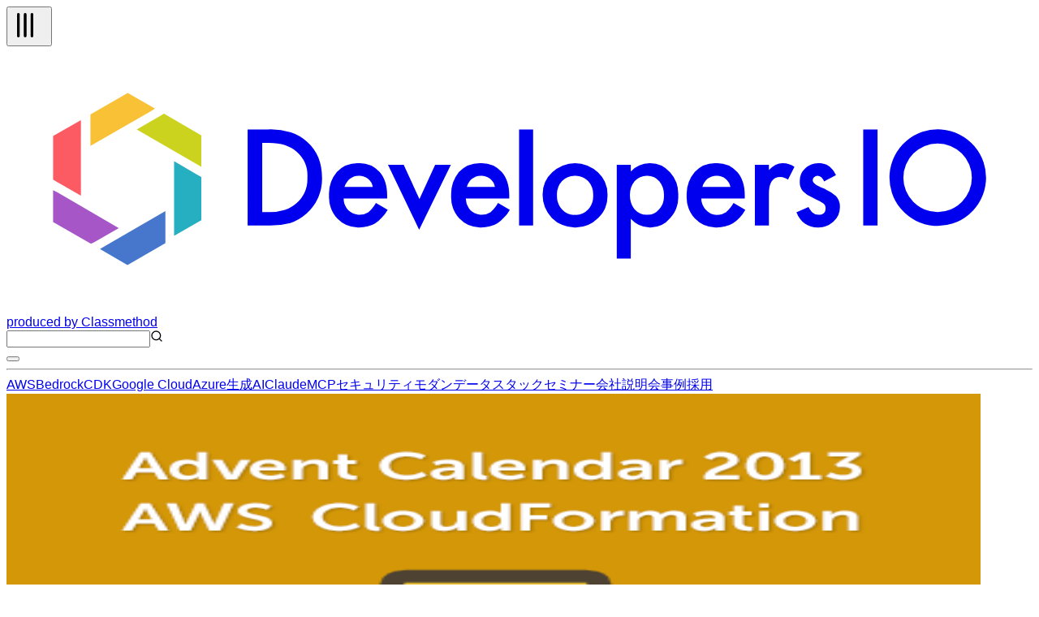

--- FILE ---
content_type: text/html; charset=utf-8
request_url: https://dev.classmethod.jp/articles/aws-cfn-advent-calendar-2013-cacti/
body_size: 51067
content:
<!DOCTYPE html><html lang="ja"><head><meta charSet="utf-8"/><meta name="viewport" content="width=device-width, initial-scale=1"/><link rel="preload" as="image" href="https://devio2023-media.developers.io/wp-content/uploads/2013/12/advent_calendar_open_aws_5.png" fetchPriority="high"/><link rel="stylesheet" href="/_next/static/chunks/f2c6b9133958dfb0.css" data-precedence="next"/><link rel="stylesheet" href="/_next/static/chunks/de91e9c1466b4ebc.css" data-precedence="next"/><link rel="preload" as="script" fetchPriority="low" href="/_next/static/chunks/c813943ca290b4d8.js"/><script src="/_next/static/chunks/08a22e322553c12e.js" async=""></script><script src="/_next/static/chunks/dbc2c2e6c034aaad.js" async=""></script><script src="/_next/static/chunks/0437eec534cb0795.js" async=""></script><script src="/_next/static/chunks/turbopack-fb762b7fdcfc2124.js" async=""></script><script src="/_next/static/chunks/8aa0efca034f1bca.js" async=""></script><script src="/_next/static/chunks/15cb800ad5b7ba48.js" async=""></script><script src="/_next/static/chunks/f7af5796b1e0a53d.js" async=""></script><script src="/_next/static/chunks/e4898a572417b9b7.js" async=""></script><script src="/_next/static/chunks/f1c406a60455ddba.js" async=""></script><script src="/_next/static/chunks/563746bd2d188fc7.js" async=""></script><script src="/_next/static/chunks/41875e44c5a2f3d4.js" async=""></script><script async="" src="https://embed.zenn.studio/js/listen-embed-event.js"></script><link rel="preload" href="https://www.googletagmanager.com/gtm.js?id=GTM-TJXBQB" as="script"/><meta name="next-size-adjust" content=""/><title>お手軽リソース監視 〜 Cacti編 | アドカレ2013 : CFn #5 | DevelopersIO</title><meta name="author" content="植木 和樹"/><meta name="fb:app_id" content="1906077256335423"/><link rel="canonical" href="https://dev.classmethod.jp/articles/aws-cfn-advent-calendar-2013-cacti/"/><link rel="alternate" hrefLang="x-default" href="https://dev.classmethod.jp/articles/aws-cfn-advent-calendar-2013-cacti/"/><meta property="og:title" content="お手軽リソース監視 〜 Cacti編 | アドカレ2013 : CFn #5 | DevelopersIO"/><meta property="og:url" content="https://dev.classmethod.jp/articles/aws-cfn-advent-calendar-2013-cacti/"/><meta property="og:site_name" content="クラスメソッド発「やってみた」系技術メディア | DevelopersIO"/><meta property="og:image" content="https://devio2023-media.developers.io/wp-content/uploads/2013/12/advent_calendar_open_aws_5.png"/><meta property="og:type" content="article"/><meta name="twitter:card" content="summary_large_image"/><meta name="twitter:site" content="@classmethod"/><meta name="twitter:title" content="お手軽リソース監視 〜 Cacti編 | アドカレ2013 : CFn #5 | DevelopersIO"/><meta name="twitter:image" content="https://devio2023-media.developers.io/wp-content/uploads/2013/12/advent_calendar_open_aws_5.png"/><link rel="icon" href="/favicon.ico"/><script>document.documentElement.setAttribute('data-theme', localStorage.getItem('theme'));</script><script src="/_next/static/chunks/a6dad97d9634a72d.js" noModule=""></script></head><body class="flex min-h-screen flex-col bg-background antialiased"><header class="global-nav bg-header-background"><div class="mx-auto flex h-12 justify-between px-2 lg:container"><div class="flex flex-row items-center gap-2"><div class="relative size-10 lg:hidden"><button type="button" aria-label="メニューボタン" aria-expanded="false" class="text-header-text"><svg xmlns="http://www.w3.org/2000/svg" width="40" height="40" viewBox="0 0 24 24" fill="none" stroke="currentColor" stroke-width="2" stroke-linecap="round" stroke-linejoin="round" class="lucide lucide-tally3 lucide-tally-3 mt-0.5 rotate-90 stroke-1 p-2" aria-hidden="true"><path d="M4 4v16"></path><path d="M9 4v16"></path><path d="M14 4v16"></path></svg></button></div><div class="flex flex-row items-center"><a class="hover:opacity-50" href="https://dev.classmethod.jp/"><svg xmlns="http://www.w3.org/2000/svg" data-name="logo" viewBox="0 0 365.5 94.5" class="w-36 text-header-text" aria-label="クラスメソッドのロゴ"><title>developersIO</title><path d="m54.9 24.7 1.2-.7 13.3 7.7v11.2l-1.6-.9-21.4-12.4 8.5-4.9z" style="fill:#cbd31e"></path><path d="m68.2 45.9 1.2.6v15.4l-9.7 5.6V40.9l8.5 5z" style="fill:#25afc0"></path><path d="m43.2 16.6 9.7 5.6-1.6 1-21.4 12.3V24.3l13.3-7.7z" style="fill:#f9c136"></path><path d="M26.5 26.3v26.9l-8.7-5-1.2-.7V31.9l9.9-5.6z" style="fill:#fc5b63"></path><path d="m35 71.2 21.6-12.5v11.4l-13.5 7.8-9.8-5.7 1.7-1z" style="fill:#4677cd"></path><path d="M18.3 52.1 40 64.7l-8.7 5-1.2.6-13.5-7.7V51.2l1.7.9z" style="fill:#a756c7"></path><path fill="currentcolor" d="M85.9 63.8V29.6h7.2a25.7 25.7 0 0 1 8.2 1 15.6 15.6 0 0 1 5.8 3.4c3.6 3.2 5.3 7.4 5.3 12.7a16.2 16.2 0 0 1-5.5 12.8 17.3 17.3 0 0 1-5.8 3.4 28.2 28.2 0 0 1-8.1.9Zm5.2-4.8h2.3a18.4 18.4 0 0 0 5.8-.8 11 11 0 0 0 4.2-2.4 11.9 11.9 0 0 0 3.8-9.1 11.4 11.4 0 0 0-3.8-9.1c-2.2-2.1-5.6-3.2-10-3.2h-2.3ZM135.6 54.2h-15.5a6.2 6.2 0 0 0 1.7 4.2 5.8 5.8 0 0 0 7.1.7 12.4 12.4 0 0 0 2.7-3.3l4.2 2.4a15.7 15.7 0 0 1-2.1 2.8 10.7 10.7 0 0 1-2.3 2 8.1 8.1 0 0 1-2.7 1.1 14.6 14.6 0 0 1-3.1.4 10.3 10.3 0 0 1-7.8-3.2 11.6 11.6 0 0 1-2.9-8.3 12.1 12.1 0 0 1 2.8-8.3 10.2 10.2 0 0 1 7.6-3.1 9.7 9.7 0 0 1 7.6 3.1c1.8 2 2.7 4.8 2.7 8.3Zm-5.1-4.1a4.9 4.9 0 0 0-5.1-4 5.1 5.1 0 0 0-1.7.3l-1.4.8a3.5 3.5 0 0 0-1.1 1.3 4 4 0 0 0-.8 1.6ZM141.5 42.2l5.6 12.2 5.6-12.2h5.6L147 65.3l-11.1-23.1ZM179.1 54.2h-15.5a6.7 6.7 0 0 0 1.7 4.2 5.8 5.8 0 0 0 7.1.7 12.4 12.4 0 0 0 2.7-3.3l4.2 2.4a12.1 12.1 0 0 1-2.1 2.8 10.7 10.7 0 0 1-2.3 2 8.1 8.1 0 0 1-2.7 1.1 14.6 14.6 0 0 1-3.1.4 10.3 10.3 0 0 1-7.8-3.2 11.6 11.6 0 0 1-2.9-8.3 12.6 12.6 0 0 1 2.8-8.3 10.3 10.3 0 0 1 7.6-3.1 9.7 9.7 0 0 1 7.6 3.1c1.8 2 2.7 4.8 2.7 8.3Zm-5.1-4.1a4.9 4.9 0 0 0-5.1-4 5.1 5.1 0 0 0-1.7.3l-1.4.8a3.5 3.5 0 0 0-1.1 1.3 3.9 3.9 0 0 0-.7 1.6ZM187.6 29.6v34.2h-5V29.6ZM191 52.9a10.5 10.5 0 0 1 3.4-8 11.7 11.7 0 0 1 16.3 0 10.7 10.7 0 0 1 3.4 8.1 10.8 10.8 0 0 1-3.4 8.2 11.3 11.3 0 0 1-8.3 3.3A11.4 11.4 0 0 1 191 52.9Zm5.1.1a7.2 7.2 0 0 0 1.8 5.1 5.8 5.8 0 0 0 4.6 1.9 6 6 0 0 0 4.7-1.9 7 7 0 0 0 1.8-5 7.2 7.2 0 0 0-1.8-5.1 6.3 6.3 0 0 0-4.7-1.9 6.3 6.3 0 0 0-4.6 1.9 7 7 0 0 0-1.8 5ZM222.4 75.6h-5V42.2h5v2.4a9.1 9.1 0 0 1 6.7-3 9.3 9.3 0 0 1 7.3 3.3 11.6 11.6 0 0 1 2.9 8.2 11.2 11.2 0 0 1-2.9 8.1 9.1 9.1 0 0 1-7.2 3.3 9.4 9.4 0 0 1-6.8-3.1Zm11.8-22.4a7.6 7.6 0 0 0-1.6-5.1 5.7 5.7 0 0 0-4.3-2 5.9 5.9 0 0 0-4.5 1.9 7.6 7.6 0 0 0-1.7 5 7.8 7.8 0 0 0 1.7 5.1 5.8 5.8 0 0 0 4.4 1.9 5.4 5.4 0 0 0 4.3-2 6.7 6.7 0 0 0 1.7-4.8ZM263 54.2h-15.5a6.3 6.3 0 0 0 1.8 4.2 5 5 0 0 0 3.9 1.6 5.2 5.2 0 0 0 3.1-.9 12.4 12.4 0 0 0 2.7-3.3l4.2 2.4a15.5 15.5 0 0 1-2 2.8 11.1 11.1 0 0 1-2.4 2 8.1 8.1 0 0 1-2.7 1.1 14.6 14.6 0 0 1-3.1.4 10.3 10.3 0 0 1-7.8-3.2 11.6 11.6 0 0 1-2.9-8.3 12.2 12.2 0 0 1 2.9-8.3 9.9 9.9 0 0 1 7.5-3.1 9.7 9.7 0 0 1 7.6 3.1c1.8 2 2.7 4.8 2.7 8.3Zm-5.1-4.1a4.9 4.9 0 0 0-5-4 4.7 4.7 0 0 0-1.7.3 5.3 5.3 0 0 0-1.5.8 4.7 4.7 0 0 0-1.1 1.3 3.9 3.9 0 0 0-.7 1.6ZM266.6 42.2h5v1.9a8.9 8.9 0 0 1 2.4-1.9 5.3 5.3 0 0 1 2.6-.6 7.6 7.6 0 0 1 4.1 1.3l-2.3 4.6a4.3 4.3 0 0 0-2.7-1c-2.8 0-4.1 2-4.1 6.1v11.2h-5ZM295.5 45.9l-4.2 2.2c-.6-1.3-1.4-2-2.4-2a2.1 2.1 0 0 0-1.2.5 1.4 1.4 0 0 0-.5 1.1c0 .8 1 1.7 2.9 2.5a17.3 17.3 0 0 1 5.4 3.1 5.6 5.6 0 0 1 1.4 3.9 6.9 6.9 0 0 1-2.4 5.3 7.8 7.8 0 0 1-5.4 2c-3.6 0-6.2-1.8-7.7-5.4l4.3-1.9a8.1 8.1 0 0 0 1.3 1.9 3.3 3.3 0 0 0 2.2.9c1.7 0 2.6-.8 2.6-2.3s-.7-1.7-2-2.5l-1.5-.7-1.5-.8a9.2 9.2 0 0 1-3.1-2.1 5.1 5.1 0 0 1-1.1-3.5 5.9 5.9 0 0 1 1.9-4.6 6.5 6.5 0 0 1 4.8-1.9c2.8 0 4.8 1.4 6.2 4.3ZM310.3 29.6v34.2h-5.1V29.6ZM333 29.6a17.2 17.2 0 1 0 15.9 18.5A17.2 17.2 0 0 0 333 29.6ZM331.7 59a12.2 12.2 0 1 1 12.2-12.2A12.2 12.2 0 0 1 331.7 59Z"></path></svg></a><a target="_blank" rel="noreferrer" class="hidden text-header-text text-sm hover:text-header-text/50 lg:flex" href="https://classmethod.jp/">produced by Classmethod</a></div></div><div class="flex flex-row items-center gap-4"><div class="relative hidden lg:flex"><input type="text" aria-label="検索" class="border border-header-menu-border py-1 pr-2 pl-6 text-header-text text-sm" name="search"/><svg xmlns="http://www.w3.org/2000/svg" width="16" height="16" viewBox="0 0 24 24" fill="none" stroke="currentColor" stroke-width="2" stroke-linecap="round" stroke-linejoin="round" class="lucide lucide-search absolute top-2 left-2 text-header-text/50" aria-hidden="true"><path d="m21 21-4.34-4.34"></path><circle cx="11" cy="11" r="8"></circle></svg></div><button type="button" aria-label="テーマ切り替えボタン"><div class="w-6"></div></button></div></div><hr class="border-header-menu-border"/><!--$?--><template id="B:0"></template><div class="items-center justify-center gap-x-4 py-3 category hidden lg:flex"><div class="animate-pulse rounded-md bg-skelton-background h-5 w-15"></div><div class="animate-pulse rounded-md bg-skelton-background h-5 w-15"></div><div class="animate-pulse rounded-md bg-skelton-background h-5 w-15"></div><div class="animate-pulse rounded-md bg-skelton-background h-5 w-15"></div><div class="animate-pulse rounded-md bg-skelton-background h-5 w-15"></div><div class="animate-pulse rounded-md bg-skelton-background h-5 w-15"></div><div class="animate-pulse rounded-md bg-skelton-background h-5 w-15"></div><div class="animate-pulse rounded-md bg-skelton-background h-5 w-15"></div><div class="animate-pulse rounded-md bg-skelton-background h-5 w-15"></div><div class="animate-pulse rounded-md bg-skelton-background h-5 w-15"></div></div><!--/$--></header><main class="mx-auto grid gap-6 grid-cols-1 lg:container lg:grid-cols-[minmax(0,calc(var(--spacing)*180))_calc(var(--spacing)*64)] lg:px-2 xl:grid-cols-[calc(var(--spacing)*64)_minmax(0,calc(var(--spacing)*180))_calc(var(--spacing)*64)] 2xl:grid-cols-[calc(var(--spacing)*64)_minmax(0,calc(var(--spacing)*213))_calc(var(--spacing)*64)]"><aside class="sticky top-29 hidden h-fit xl:block"><div class="h-[calc(100vh-(42px))] overflow-auto"><div></div></div></aside><div class="w-full"><div class="bg-article-background p-4 shadow-2xs md:p-6"><article lang="ja" class=""><header><img alt="お手軽リソース監視 〜 Cacti編 | アドカレ2013 : CFn #5" fetchPriority="high" width="1200" height="630" decoding="async" data-nimg="1" class="aspect-1200/630 overflow-hidden object-contain" style="color:transparent" src="https://devio2023-media.developers.io/wp-content/uploads/2013/12/advent_calendar_open_aws_5.png"/><h1 class="my-4 font-bold text-3xl text-article-text">お手軽リソース監視 〜 Cacti編 | アドカレ2013 : CFn #5</h1><div class="meta flex flex-col gap-2"><div class="reference-category"><a id="cat-wp-refcat-cc192653d3898ffc919eb15e95bf5694" class="reference-category-item flex items-center text-text-muted hover:opacity-50" href="/referencecat/ac2013-aws/"><svg xmlns="http://www.w3.org/2000/svg" width="16" height="16" viewBox="0 0 24 24" fill="currentcolor" stroke="currentColor" stroke-width="2" stroke-linecap="round" stroke-linejoin="round" class="lucide lucide-folder mt-0.5" aria-hidden="true"><path d="M20 20a2 2 0 0 0 2-2V8a2 2 0 0 0-2-2h-7.9a2 2 0 0 1-1.69-.9L9.6 3.9A2 2 0 0 0 7.93 3H4a2 2 0 0 0-2 2v13a2 2 0 0 0 2 2Z"></path></svg><span class="ml-1 text-sm">アドベントカレンダー2013：AWS CloudFormationビッグバンテンプレート</span></a></div><div class="tags flex flex-row flex-wrap gap-2"><a id="tag-4504" class="flex cursor-pointer items-center gap-px px-2 py-1 bg-article-tag-background text-article-tag-text text-xs hover:bg-article-tag-background/50 hover:text-article-tag-text/50" href="/tags/aws-cloudformation/"><svg xmlns="http://www.w3.org/2000/svg" width="10" height="10" viewBox="0 0 24 24" fill="none" stroke="currentColor" stroke-width="2" stroke-linecap="round" stroke-linejoin="round" class="lucide lucide-hash" aria-hidden="true"><line x1="4" x2="20" y1="9" y2="9"></line><line x1="4" x2="20" y1="15" y2="15"></line><line x1="10" x2="8" y1="3" y2="21"></line><line x1="16" x2="14" y1="3" y2="21"></line></svg>AWS CloudFormation</a><a id="tag-1446" class="flex cursor-pointer items-center gap-px px-2 py-1 bg-article-tag-background text-article-tag-text text-xs hover:bg-article-tag-background/50 hover:text-article-tag-text/50" href="/tags/aws/"><svg xmlns="http://www.w3.org/2000/svg" width="10" height="10" viewBox="0 0 24 24" fill="none" stroke="currentColor" stroke-width="2" stroke-linecap="round" stroke-linejoin="round" class="lucide lucide-hash" aria-hidden="true"><line x1="4" x2="20" y1="9" y2="9"></line><line x1="4" x2="20" y1="15" y2="15"></line><line x1="10" x2="8" y1="3" y2="21"></line><line x1="16" x2="14" y1="3" y2="21"></line></svg>AWS</a></div></div><div class="my-2 flex justify-between"><div><a class="flex items-center py-4 text-article-text hover:text-article-text/50" href="/author/ueki-kazuki/"><img alt="" loading="lazy" width="24" height="24" decoding="async" data-nimg="1" class="size-6 shrink-0 rounded-full" style="color:transparent" srcSet="https://devio2024-media.developers.io/image/upload/f_auto,q_auto,w_32/v1758751593/author-thumbnail/20250924/ueki-kazuki.jpg 1x, https://devio2024-media.developers.io/image/upload/f_auto,q_auto,w_48/v1758751593/author-thumbnail/20250924/ueki-kazuki.jpg 2x" src="https://devio2024-media.developers.io/image/upload/f_auto,q_auto,w_48/v1758751593/author-thumbnail/20250924/ueki-kazuki.jpg"/><span class="ml-1 text-xs">植木 和樹</span></a></div><div class="flex py-2"><div class="mx-auto flex items-center gap-4"><a target="_blank" class="hover:opacity-50" href="https://www.facebook.com/sharer/sharer.php?u=https%3A%2F%2Fdev.classmethod.jp%2Farticles%2Faws-cfn-advent-calendar-2013-cacti%2F"><svg xmlns="http://www.w3.org/2000/svg" viewBox="0 0 500 500" width="24"><title>Facebook</title><g data-name="Logo"><path d="M500 250C500 111.93 388.07 0 250 0S0 111.93 0 250c0 117.24 80.72 215.62 189.61 242.64V326.4h-51.55V250h51.55v-32.92c0-85.09 38.51-124.53 122.05-124.53 15.84 0 43.17 3.11 54.35 6.21v69.25c-5.9-.62-16.15-.93-28.88-.93-40.99 0-56.83 15.53-56.83 55.9V250h81.66l-14.03 76.4H280.3v171.77C404.09 483.22 500.01 377.82 500.01 250Z" style="fill:#0866ff"></path><path d="m347.92 326.4 14.03-76.4h-81.66v-27.02c0-40.37 15.84-55.9 56.83-55.9 12.73 0 22.98.31 28.88.93V98.76c-11.18-3.11-38.51-6.21-54.35-6.21-83.54 0-122.05 39.44-122.05 124.53V250h-51.55v76.4h51.55v166.24c19.34 4.8 39.57 7.36 60.39 7.36 10.25 0 20.36-.63 30.29-1.83V326.4h67.63Z" style="fill:#fff"></path></g></svg></a><a target="_blank" class="hover:opacity-50" href="https://b.hatena.ne.jp/entry/panel/?url=https%3A%2F%2Fdev.classmethod.jp%2Farticles%2Faws-cfn-advent-calendar-2013-cacti%2F&amp;title=%E3%81%8A%E6%89%8B%E8%BB%BD%E3%83%AA%E3%82%BD%E3%83%BC%E3%82%B9%E7%9B%A3%E8%A6%96%20%E3%80%9C%20Cacti%E7%B7%A8%20%7C%20%E3%82%A2%E3%83%89%E3%82%AB%E3%83%AC2013%20%3A%20CFn%20%235%20%7C%20DevelopersIO"><svg xmlns="http://www.w3.org/2000/svg" viewBox="0 0 32 32" width="24"><title>Hatena blog</title><rect width="32" height="32" fill="white" rx="4.707"></rect><path fill="#00a4de" d="M27.293 0C29.893 0 32 2.107 32 4.707v22.587c0 2.6-2.107 4.707-4.707 4.707H4.706a4.706 4.706 0 0 1-4.707-4.707V4.707C-.001 2.107 2.106 0 4.706 0zm-4.94 19.293a1.882 1.882 0 0 0 0 3.765c1.04 0 1.88-.86 1.88-1.9s-.84-1.88-1.88-1.865zM11.48 22.996c1.6 0 2.741-.056 3.44-.16.701-.112 1.301-.296 1.76-.549.6-.309 1.04-.752 1.36-1.32s.48-1.22.48-1.973c0-1.04-.28-1.871-.84-2.493-.56-.64-1.32-.979-2.32-1.059.88-.24 1.541-.6 1.941-1.08.42-.459.62-1.099.62-1.899 0-.64-.137-1.18-.4-1.68-.28-.48-.657-.86-1.177-1.16-.46-.26-.98-.42-1.62-.54-.619-.099-1.72-.16-3.299-.16H7.538v13.981h3.941zm.981-5.58c.94 0 1.58.117 1.92.349.36.24.52.66.52 1.24 0 .54-.18.92-.56 1.14-.36.24-1.02.339-1.92.339H11.08v-3.063zm11.542.941V8.944h-3.28v9.413zM11.9 12.107c.947 0 1.58.107 1.909.32.327.213.489.58.489 1.107 0 .507-.173.861-.52 1.072-.353.205-.996.309-1.936.309h-.76v-2.808z" style="fill:var(--color1, #00a4de)"></path></svg></a><a target="_blank" class="hover:opacity-50" href="https://twitter.com/intent/tweet?url=https%3A%2F%2Fdev.classmethod.jp%2Farticles%2Faws-cfn-advent-calendar-2013-cacti%2F&amp;text=%E3%81%8A%E6%89%8B%E8%BB%BD%E3%83%AA%E3%82%BD%E3%83%BC%E3%82%B9%E7%9B%A3%E8%A6%96%20%E3%80%9C%20Cacti%E7%B7%A8%20%7C%20%E3%82%A2%E3%83%89%E3%82%AB%E3%83%AC2013%20%3A%20CFn%20%235&amp;hashtags=DevelopersIO"><svg xmlns="http://www.w3.org/2000/svg" viewBox="0 0 1200 1227" width="24" class="text-x-icon"><title>X</title><path fill="currentcolor" d="M714.163 519.284L1160.89 0H1055.03L667.137 450.887L357.328 0H0L468.492 681.821L0 1226.37H105.866L515.491 750.218L842.672 1226.37H1200L714.137 519.284H714.163ZM569.165 687.828L521.697 619.934L144.011 79.6944H306.615L611.412 515.685L658.88 583.579L1055.08 1150.3H892.476L569.165 687.854V687.828Z"></path></svg></a></div></div></div><div class="date"><div class="flex items-center gap-1 text-text-muted"><svg xmlns="http://www.w3.org/2000/svg" width="16" height="16" viewBox="0 0 24 24" fill="none" stroke="currentcolor" stroke-width="2" stroke-linecap="round" stroke-linejoin="round" class="lucide lucide-clock mt-0.5" aria-hidden="true"><path d="M12 6v6l4 2"></path><circle cx="12" cy="12" r="10"></circle></svg><span class="text-xs">2013.12.05</span></div></div><p class="my-8 flex flex-row items-center gap-2 rounded-sm border-2 border-article-old-warning-border px-2 py-6 text-article-text"><svg xmlns="http://www.w3.org/2000/svg" width="24" height="24" viewBox="0 0 24 24" fill="none" stroke="currentColor" stroke-width="2" stroke-linecap="round" stroke-linejoin="round" class="lucide lucide-triangle-alert text-article-old-warning-border" aria-hidden="true"><path d="m21.73 18-8-14a2 2 0 0 0-3.48 0l-8 14A2 2 0 0 0 4 21h16a2 2 0 0 0 1.73-3"></path><path d="M12 9v4"></path><path d="M12 17h.01"></path></svg><span>この記事は公開されてから1年以上経過しています。情報が古い可能性がありますので、ご注意ください。</span></p></header><div class="znc mt-8"><h2 id="%E3%81%AF%E3%81%98%E3%82%81%E3%81%AB">はじめに</h2>
<p>こんにちは植木和樹です。</p>
<p>このエントリは『アドベントカレンダー2013：AWS CloudFormationビッグバンテンプレート』5日目の内容となります。今回は『Cacti』を一発構築してみたいと思います。
先日4日目は大瀧さんの<a href="https://dev.classmethod.jp/cloud/aws-cfn-advent-calendar-2013-deepsecurity/" title="開発/本番の切替えをConditionsで実装! Deep Securityマネージャ編 | アドカレ2013 : CFn #4" target="_blank" rel="noopener noreferrer">Deep Securityマネージャ編</a>でした。</p>
<h2 id="Cacti%E3%81%AB%E3%81%A4%E3%81%84%E3%81%A6">Cactiについて</h2>
<p>EC2へのCactiインストール方法については以前<a href="https://dev.classmethod.jp/cloud/aws/cacti-settingup-cacti/" title="【AWS】PHP製監視ツール Cacti （Cacti on EC2セットアップ編）" target="_blank" rel="noopener noreferrer">【AWS】PHP製監視ツール Cacti （Cacti on EC2セットアップ編）</a>でご紹介しました。本日はその内容をCloudFormation一発で作成してみたいと思います。</p>
<h2 id="%E5%85%AC%E9%96%8B%E3%83%86%E3%83%B3%E3%83%97%E3%83%AC%E3%83%BC%E3%83%88">公開テンプレート</h2>
<h3 id="%E6%9C%AC%E7%95%AA%E7%94%A8%E3%83%86%E3%83%B3%E3%83%97%E3%83%AC%E3%83%BC%E3%83%88">本番用テンプレート</h3>
<p>今回のテンプレートはすでに存在するVPCとサブネットに作成するようになっています。</p>
<p class="aligncenter"><a href="https://console.aws.amazon.com/cloudformation/home?region=ap-northeast-1#cstack=sn~cacti|turl~https://s3-ap-northeast-1.amazonaws.com/cm-public-cfn-templates/cacti/cacti-1.0.template" title="Cacti on EC2を起動" class="button large" target="_blank" rel="noopener noreferrer">Cacti on EC2を起動</a></p>
<p>テンプレートを起動すると、入力パラメータとして8つ求められます。このうち4つが環境ごとにことなるパラメータです。</p>
<h3 id="%E3%82%B9%E3%82%BF%E3%83%83%E3%82%AF%E3%83%91%E3%83%A9%E3%83%A1%E3%83%BC%E3%82%BF">スタックパラメータ</h3>
<dl>
<dt>VpcId</dt>
<dd>EC2やRDSを起動するVPCのID</dd>
<dt>CactiSubnetId</dt>
<dd>Cactiが動くEC2を起動するサブネットのID</dd>
<dt>RDSSubnetIds</dt>
<dd>Cactiのデータを格納するRDSを起動するサブネット（Multi-AZなのでカンマ区切りで2つ入力）</dd>
<dt>KeyName</dt>
<dd>EC2にログインするためのキーペア名</dd>
<dt>DBInstanceClass</dt>
<dd>Cactiのデータを格納するRDSのインスンスタイプ（初期値：db.t1.micro）</dd>
<dt>AllocatedStorage</dt>
<dd>Cactiのデータを格納するMySQLのデータサイズ（初期値：5GB）</dd>
<dt>CactiInstanceType</dt>
<dd>Cactiが動くEC2のインスタンスタイプ（初期値：t1.micro）</dd>
<dt>SSHFrom</dt>
<dd>Cactiへのssh接続を許可するIPアドレス（初期値：0.0.0.0/0）</dd>
</dl>
<h3 id="%E3%81%8A%E6%89%8B%E8%BB%BDVPC%E5%85%A5%E3%82%8A%E3%83%86%E3%83%B3%E3%83%97%E3%83%AC%E3%83%BC%E3%83%88">お手軽VPC入りテンプレート</h3>
<p>もっとお手軽に試してみたいという方はVPCもまとめて作成するデモ用テンプレートもご用意しました。EC2にログインするためのキーペア名（<tt>KeyName</tt>）だけパラメータに入力すれば、ひとまずお試しいただけるかと思います。VPCのCIDRは<tt>10.0.0.0/16</tt>となっています。</p>
<p class="aligncenter"><a href="https://console.aws.amazon.com/cloudformation/home?region=ap-northeast-1#cstack=sn~cacti-demo|turl~https://s3-ap-northeast-1.amazonaws.com/cm-public-cfn-templates/cacti/cacti-demo-1.0.template" title="Cacti on EC2を起動" class="button large" target="_blank" rel="noopener noreferrer">Cacti on EC2（デモ用）を起動</a></p>
<h3 id="%E3%82%B9%E3%82%BF%E3%83%83%E3%82%AF%E4%BD%9C%E6%88%90%E5%BE%8C%E3%81%AE%E4%BD%9C%E6%A5%AD">スタック作成後の作業</h3>
<p>スタック作成が完了すると、[Outputs]タブのCactiURL欄にURLが表示されるのでクリックしてください。</p>
<p><a href="https://dev.classmethod.jp/wp-content/uploads/2013/12/20131204_cacti_001.png"><img decoding="async" loading="lazy" src="https://devio2023-media.developers.io/wp-content/uploads/2013/12/20131204_cacti_001-640x346.png" alt="20131204_cacti_001" width="640" height="346" class="aligncenter size-medium wp-image-84934" srcset="https://devio2023-media.developers.io/wp-content/uploads/2013/12/20131204_cacti_001-640x346.png 640w, https://devio2023-media.developers.io/wp-content/uploads/2013/12/20131204_cacti_001-320x173.png 320w, https://devio2023-media.developers.io/wp-content/uploads/2013/12/20131204_cacti_001-960x519.png 960w, https://devio2023-media.developers.io/wp-content/uploads/2013/12/20131204_cacti_001.png 1130w" sizes="(max-width: 640px) 100vw, 640px"></a></p>
<p>Cacti設定画面が表示されれば成功です！</p>
<p><a href="https://dev.classmethod.jp/wp-content/uploads/2013/11/20131104_cacti_001.png"><img decoding="async" loading="lazy" src="https://devio2023-media.developers.io/wp-content/uploads/2013/11/20131104_cacti_001.png" alt="20131104_cacti_001" width="512" height="420" class="aligncenter size-full wp-image-80421" srcset="https://devio2023-media.developers.io/wp-content/uploads/2013/11/20131104_cacti_001.png 512w, https://devio2023-media.developers.io/wp-content/uploads/2013/11/20131104_cacti_001-320x262.png 320w" sizes="(max-width: 512px) 100vw, 512px"></a></p>
<p>この画面から<a href="https://dev.classmethod.jp/cloud/aws/cacti-settingup-cacti/#toc-cacti1" title="【AWS】PHP製監視ツール Cacti （Cacti on EC2セットアップ編）" target="_blank" rel="noopener noreferrer">【AWS】PHP製監視ツール Cacti （Cacti on EC2セットアップ編）</a>でご紹介した「Cactiの設定」に従って初期設定を行ってください。</p>
<p>cronも5分毎に実行されるよう、すでに設定されています。しばらくするとlocalhostのグラフが表示されると思います。</p>
<p>あとは必要に応じてカスタムスクリプトやホストテンプレートを追加していってください。</p>
<h2 id="%E3%81%BE%E3%81%A8%E3%82%81">まとめ</h2>
<p>AWS CloudFormationビッグバンテンプレート、5日目をお送り致しました。テンプレートファイルは<a href="https://github.com/classmethod-aws/cacti" target="_blank" rel="noopener noreferrer">GitHub</a>に公開してあります。pull-req 大歓迎です。</p>
<p>明日6日目のテンプレートもご期待ください！</p>
</div><div></div></article></div><div id="article_bottom_ads"></div><div class="flex py-2 mt-2"><div class="mx-auto flex items-center gap-4"><p class="text-article-text text-sm">この記事をシェアする</p><a target="_blank" class="hover:opacity-50" href="https://www.facebook.com/sharer/sharer.php?u=https%3A%2F%2Fdev.classmethod.jp%2Farticles%2Faws-cfn-advent-calendar-2013-cacti%2F"><svg xmlns="http://www.w3.org/2000/svg" viewBox="0 0 500 500" width="24"><title>Facebook</title><g data-name="Logo"><path d="M500 250C500 111.93 388.07 0 250 0S0 111.93 0 250c0 117.24 80.72 215.62 189.61 242.64V326.4h-51.55V250h51.55v-32.92c0-85.09 38.51-124.53 122.05-124.53 15.84 0 43.17 3.11 54.35 6.21v69.25c-5.9-.62-16.15-.93-28.88-.93-40.99 0-56.83 15.53-56.83 55.9V250h81.66l-14.03 76.4H280.3v171.77C404.09 483.22 500.01 377.82 500.01 250Z" style="fill:#0866ff"></path><path d="m347.92 326.4 14.03-76.4h-81.66v-27.02c0-40.37 15.84-55.9 56.83-55.9 12.73 0 22.98.31 28.88.93V98.76c-11.18-3.11-38.51-6.21-54.35-6.21-83.54 0-122.05 39.44-122.05 124.53V250h-51.55v76.4h51.55v166.24c19.34 4.8 39.57 7.36 60.39 7.36 10.25 0 20.36-.63 30.29-1.83V326.4h67.63Z" style="fill:#fff"></path></g></svg></a><a target="_blank" class="hover:opacity-50" href="https://b.hatena.ne.jp/entry/panel/?url=https%3A%2F%2Fdev.classmethod.jp%2Farticles%2Faws-cfn-advent-calendar-2013-cacti%2F&amp;title=%E3%81%8A%E6%89%8B%E8%BB%BD%E3%83%AA%E3%82%BD%E3%83%BC%E3%82%B9%E7%9B%A3%E8%A6%96%20%E3%80%9C%20Cacti%E7%B7%A8%20%7C%20%E3%82%A2%E3%83%89%E3%82%AB%E3%83%AC2013%20%3A%20CFn%20%235%20%7C%20DevelopersIO"><svg xmlns="http://www.w3.org/2000/svg" viewBox="0 0 32 32" width="24"><title>Hatena blog</title><rect width="32" height="32" fill="white" rx="4.707"></rect><path fill="#00a4de" d="M27.293 0C29.893 0 32 2.107 32 4.707v22.587c0 2.6-2.107 4.707-4.707 4.707H4.706a4.706 4.706 0 0 1-4.707-4.707V4.707C-.001 2.107 2.106 0 4.706 0zm-4.94 19.293a1.882 1.882 0 0 0 0 3.765c1.04 0 1.88-.86 1.88-1.9s-.84-1.88-1.88-1.865zM11.48 22.996c1.6 0 2.741-.056 3.44-.16.701-.112 1.301-.296 1.76-.549.6-.309 1.04-.752 1.36-1.32s.48-1.22.48-1.973c0-1.04-.28-1.871-.84-2.493-.56-.64-1.32-.979-2.32-1.059.88-.24 1.541-.6 1.941-1.08.42-.459.62-1.099.62-1.899 0-.64-.137-1.18-.4-1.68-.28-.48-.657-.86-1.177-1.16-.46-.26-.98-.42-1.62-.54-.619-.099-1.72-.16-3.299-.16H7.538v13.981h3.941zm.981-5.58c.94 0 1.58.117 1.92.349.36.24.52.66.52 1.24 0 .54-.18.92-.56 1.14-.36.24-1.02.339-1.92.339H11.08v-3.063zm11.542.941V8.944h-3.28v9.413zM11.9 12.107c.947 0 1.58.107 1.909.32.327.213.489.58.489 1.107 0 .507-.173.861-.52 1.072-.353.205-.996.309-1.936.309h-.76v-2.808z" style="fill:var(--color1, #00a4de)"></path></svg></a><a target="_blank" class="hover:opacity-50" href="https://twitter.com/intent/tweet?url=https%3A%2F%2Fdev.classmethod.jp%2Farticles%2Faws-cfn-advent-calendar-2013-cacti%2F&amp;text=%E3%81%8A%E6%89%8B%E8%BB%BD%E3%83%AA%E3%82%BD%E3%83%BC%E3%82%B9%E7%9B%A3%E8%A6%96%20%E3%80%9C%20Cacti%E7%B7%A8%20%7C%20%E3%82%A2%E3%83%89%E3%82%AB%E3%83%AC2013%20%3A%20CFn%20%235&amp;hashtags=DevelopersIO"><svg xmlns="http://www.w3.org/2000/svg" viewBox="0 0 1200 1227" width="24" class="text-x-icon"><title>X</title><path fill="currentcolor" d="M714.163 519.284L1160.89 0H1055.03L667.137 450.887L357.328 0H0L468.492 681.821L0 1226.37H105.866L515.491 750.218L842.672 1226.37H1200L714.137 519.284H714.163ZM569.165 687.828L521.697 619.934L144.011 79.6944H306.615L611.412 515.685L658.88 583.579L1055.08 1150.3H892.476L569.165 687.854V687.828Z"></path></svg></a></div></div><div id="article_footer_ads"></div></div><aside class="hidden lg:block"><!--$?--><template id="B:1"></template><div class="animate-pulse rounded-md bg-skelton-background aspect-410/1000 h-auto w-full mb-6"></div><!--/$--><!--$?--><template id="B:2"></template><div><h2 class="border-sidemenu-border border-b font-bold text-2xl text-sidemenu-text">EVENTS</h2><div class="mt-4 grid grid-cols-1 gap-6"><div class="max-w-sm bg-card-background shadow-lg"><div class="animate-pulse rounded-md bg-skelton-background grid aspect-40/21 w-full place-items-center"><div class="size-16"></div></div><div class="h-26 space-y-3 p-2 py-3 text-sm"><div class="animate-pulse rounded-md bg-skelton-background h-2 w-full"></div><div class="animate-pulse rounded-md bg-skelton-background h-2 w-full"></div><div class="animate-pulse rounded-md bg-skelton-background h-2 w-full"></div></div></div><div class="max-w-sm bg-card-background shadow-lg"><div class="animate-pulse rounded-md bg-skelton-background grid aspect-40/21 w-full place-items-center"><div class="size-16"></div></div><div class="h-26 space-y-3 p-2 py-3 text-sm"><div class="animate-pulse rounded-md bg-skelton-background h-2 w-full"></div><div class="animate-pulse rounded-md bg-skelton-background h-2 w-full"></div><div class="animate-pulse rounded-md bg-skelton-background h-2 w-full"></div></div></div><div class="max-w-sm bg-card-background shadow-lg"><div class="animate-pulse rounded-md bg-skelton-background grid aspect-40/21 w-full place-items-center"><div class="size-16"></div></div><div class="h-26 space-y-3 p-2 py-3 text-sm"><div class="animate-pulse rounded-md bg-skelton-background h-2 w-full"></div><div class="animate-pulse rounded-md bg-skelton-background h-2 w-full"></div><div class="animate-pulse rounded-md bg-skelton-background h-2 w-full"></div></div></div><div class="max-w-sm bg-card-background shadow-lg"><div class="animate-pulse rounded-md bg-skelton-background grid aspect-40/21 w-full place-items-center"><div class="size-16"></div></div><div class="h-26 space-y-3 p-2 py-3 text-sm"><div class="animate-pulse rounded-md bg-skelton-background h-2 w-full"></div><div class="animate-pulse rounded-md bg-skelton-background h-2 w-full"></div><div class="animate-pulse rounded-md bg-skelton-background h-2 w-full"></div></div></div><div class="max-w-sm bg-card-background shadow-lg"><div class="animate-pulse rounded-md bg-skelton-background grid aspect-40/21 w-full place-items-center"><div class="size-16"></div></div><div class="h-26 space-y-3 p-2 py-3 text-sm"><div class="animate-pulse rounded-md bg-skelton-background h-2 w-full"></div><div class="animate-pulse rounded-md bg-skelton-background h-2 w-full"></div><div class="animate-pulse rounded-md bg-skelton-background h-2 w-full"></div></div></div><div class="max-w-sm bg-card-background shadow-lg"><div class="animate-pulse rounded-md bg-skelton-background grid aspect-40/21 w-full place-items-center"><div class="size-16"></div></div><div class="h-26 space-y-3 p-2 py-3 text-sm"><div class="animate-pulse rounded-md bg-skelton-background h-2 w-full"></div><div class="animate-pulse rounded-md bg-skelton-background h-2 w-full"></div><div class="animate-pulse rounded-md bg-skelton-background h-2 w-full"></div></div></div></div></div><!--/$--><div class="mt-6 text-center"><div class="grid grid-cols-1 gap-4"><a class="block rounded-sm p-2 text-sidemenu-button-text border-2 border-sidemenu-button-border transition-colors hover:bg-sidemenu-button-background-hover hover:text-sidemenu-button-text-hover focus:ring-offset-2" href="https://events.classmethod.jp/seminar/">セミナー一覧</a><a class="block rounded-sm p-2 text-sidemenu-button-text border-2 border-sidemenu-button-border transition-colors hover:bg-sidemenu-button-background-hover hover:text-sidemenu-button-text-hover focus:ring-offset-2" href="https://events.classmethod.jp/meetup/">会社説明会一覧</a><a class="block rounded-sm p-2 text-sidemenu-button-text border-2 border-sidemenu-button-border transition-colors hover:bg-sidemenu-button-background-hover hover:text-sidemenu-button-text-hover focus:ring-offset-2" href="https://events.classmethod.jp/study-club/">勉強会一覧</a></div></div></aside></main><div class="mx-auto mt-2 w-fit px-4 lg:container lg:max-w-5xl lg:px-0 xl:max-w-7xl xl:px-4"><h2 class="font-bold text-2xl text-article-text">関連記事</h2><div class="grid grid-cols-2 gap-6 mx-auto mt-4 mb-10 sm:grid-cols-2 lg:mx-0 xl:mx-auto xl:max-w-none xl:grid-cols-3 2xl:grid-cols-4"><div class="flex flex-col justify-between rounded-sm bg-card-background shadow-xl"><a class="h-full text-card-text text-sm hover:text-card-text-link" href="/articles/aws-securityhub-slack-notify-cloudformation/"><div class="relative"><img alt="" fetchPriority="auto" loading="lazy" width="640" height="336" decoding="async" data-nimg="1" class="aspect-1200/630 overflow-hidden rounded-t-sm object-contain" style="color:transparent" srcSet="https://images.ctfassets.net/ct0aopd36mqt/wp-refcat-img-cea52bc8a6ec5cad9021b38df4a08b9e/24c76ee7c1ae7aa7f9676a59c77f8702/aws-security-hub?w=640&amp;fm=webp 1x, https://images.ctfassets.net/ct0aopd36mqt/wp-refcat-img-cea52bc8a6ec5cad9021b38df4a08b9e/24c76ee7c1ae7aa7f9676a59c77f8702/aws-security-hub?w=1920&amp;fm=webp 2x" src="https://images.ctfassets.net/ct0aopd36mqt/wp-refcat-img-cea52bc8a6ec5cad9021b38df4a08b9e/24c76ee7c1ae7aa7f9676a59c77f8702/aws-security-hub?w=1920&amp;fm=webp"/></div><span class="block wrap-break-word px-2.5 py-2">10分でできる！AWS Security Hub のアラートを見やすく整形して Slack に通知してみた（CloudFormation 利用）</span></a><div class="flex items-center justify-between px-2.5 py-2"><a class="flex items-center text-card-text hover:text-card-text-link" href="/author/shimizu-mitsuaki/"><img alt="" loading="lazy" width="16" height="16" decoding="async" data-nimg="1" class="mr-2 size-4 shrink-0 rounded-full object-contain" style="color:transparent" srcSet="https://devio2024-media.developers.io/image/upload/f_auto,q_auto,w_32/v1758752621/author-thumbnail/20250924/shimizu-mitsuaki.jpg 1x" src="https://devio2024-media.developers.io/image/upload/f_auto,q_auto,w_32/v1758752621/author-thumbnail/20250924/shimizu-mitsuaki.jpg"/><span class="wrap-break-word text-xs">M.Shimizu</span></a><div class="items-center"><span class="text-card-text-muted text-xs">2026.01.22</span></div></div></div><div class="flex flex-col justify-between rounded-sm bg-card-background shadow-xl"><a class="h-full text-card-text text-sm hover:text-card-text-link" href="/articles/tsnote-acm-cloudformation-12hours-timeout/"><div class="relative"><img alt="" fetchPriority="auto" loading="lazy" width="640" height="336" decoding="async" data-nimg="1" class="aspect-1200/630 overflow-hidden rounded-t-sm object-contain" style="color:transparent" srcSet="https://images.ctfassets.net/ct0aopd36mqt/wp-thumbnail-7dfab20840a9e9839d19aa9a4c075ab0/5951a75a37c54f617c78e7c59e3424f1/aws-certificate-manager?w=640&amp;fm=webp 1x, https://images.ctfassets.net/ct0aopd36mqt/wp-thumbnail-7dfab20840a9e9839d19aa9a4c075ab0/5951a75a37c54f617c78e7c59e3424f1/aws-certificate-manager?w=1920&amp;fm=webp 2x" src="https://images.ctfassets.net/ct0aopd36mqt/wp-thumbnail-7dfab20840a9e9839d19aa9a4c075ab0/5951a75a37c54f617c78e7c59e3424f1/aws-certificate-manager?w=1920&amp;fm=webp"/></div><span class="block wrap-break-word px-2.5 py-2">CloudFormationでのACM証明書作成時に12時間でタイムアウトする理由を教えてください</span></a><div class="flex items-center justify-between px-2.5 py-2"><a class="flex items-center text-card-text hover:text-card-text-link" href="/author/katsumata-satoru/"><img alt="" loading="lazy" width="16" height="16" decoding="async" data-nimg="1" class="mr-2 size-4 shrink-0 rounded-full object-contain" style="color:transparent" srcSet="https://devio2024-media.developers.io/image/upload/f_auto,q_auto,w_32/v1758752323/author-thumbnail/20250924/katsumata-satoru.png 1x" src="https://devio2024-media.developers.io/image/upload/f_auto,q_auto,w_32/v1758752323/author-thumbnail/20250924/katsumata-satoru.png"/><span class="wrap-break-word text-xs">katsumata</span></a><div class="items-center"><span class="text-card-text-muted text-xs">2026.01.21</span></div></div></div><div class="flex flex-col justify-between rounded-sm bg-card-background shadow-xl"><a class="h-full text-card-text text-sm hover:text-card-text-link" href="/articles/backlog-git-aws-cloudformation-ci-cd/"><div class="relative"><img alt="" fetchPriority="auto" loading="lazy" width="640" height="336" decoding="async" data-nimg="1" class="aspect-1200/630 overflow-hidden rounded-t-sm object-contain" style="color:transparent" srcSet="https://images.ctfassets.net/ct0aopd36mqt/wp-thumbnail-fb888b4acf5b0db88a945ffcba0ead65/08818a35ff35a9c7a5054b28e1e801fc/eyecatch_Backlog?w=640&amp;fm=webp 1x, https://images.ctfassets.net/ct0aopd36mqt/wp-thumbnail-fb888b4acf5b0db88a945ffcba0ead65/08818a35ff35a9c7a5054b28e1e801fc/eyecatch_Backlog?w=1920&amp;fm=webp 2x" src="https://images.ctfassets.net/ct0aopd36mqt/wp-thumbnail-fb888b4acf5b0db88a945ffcba0ead65/08818a35ff35a9c7a5054b28e1e801fc/eyecatch_Backlog?w=1920&amp;fm=webp"/></div><span class="block wrap-break-word px-2.5 py-2">Backlog GitでAWS CloudFormationのCI/CDパイプラインを構築する</span></a><div class="flex items-center justify-between px-2.5 py-2"><a class="flex items-center text-card-text hover:text-card-text-link" href="/author/park-sungjun/"><img alt="" loading="lazy" width="16" height="16" decoding="async" data-nimg="1" class="mr-2 size-4 shrink-0 rounded-full object-contain" style="color:transparent" srcSet="https://devio2024-media.developers.io/image/upload/f_auto,q_auto,w_32/v1722502101/author-thumbnail/dkdecklysilujm42gq10.jpg 1x" src="https://devio2024-media.developers.io/image/upload/f_auto,q_auto,w_32/v1722502101/author-thumbnail/dkdecklysilujm42gq10.jpg"/><span class="wrap-break-word text-xs">朴 成埈</span></a><div class="items-center"><span class="text-card-text-muted text-xs">2026.01.20</span></div></div></div><div class="flex flex-col justify-between rounded-sm bg-card-background shadow-xl"><a class="h-full text-card-text text-sm hover:text-card-text-link" href="/articles/cloudformation-getazs-missing-azs/"><div class="relative"><img alt="" fetchPriority="auto" loading="lazy" width="640" height="336" decoding="async" data-nimg="1" class="aspect-1200/630 overflow-hidden rounded-t-sm object-contain" style="color:transparent" srcSet="https://images.ctfassets.net/ct0aopd36mqt/wp-thumbnail-dcbaa2123fec72b4fafe12edd4285aaf/178121bca8a805d8af9e86e4e4bbe732/aws-cloudformation?w=640&amp;fm=webp 1x, https://images.ctfassets.net/ct0aopd36mqt/wp-thumbnail-dcbaa2123fec72b4fafe12edd4285aaf/178121bca8a805d8af9e86e4e4bbe732/aws-cloudformation?w=1920&amp;fm=webp 2x" src="https://images.ctfassets.net/ct0aopd36mqt/wp-thumbnail-dcbaa2123fec72b4fafe12edd4285aaf/178121bca8a805d8af9e86e4e4bbe732/aws-cloudformation?w=1920&amp;fm=webp"/></div><span class="block wrap-break-word px-2.5 py-2">3AZ構成CloudFormationのデプロイに失敗したので対処してみた (!GetAZsが全AZを返さない)</span></a><div class="flex items-center justify-between px-2.5 py-2"><a class="flex items-center text-card-text hover:text-card-text-link" href="/author/suzuki-ryo/"><img alt="" loading="lazy" width="16" height="16" decoding="async" data-nimg="1" class="mr-2 size-4 shrink-0 rounded-full object-contain" style="color:transparent" srcSet="https://devio2024-media.developers.io/image/upload/f_auto,q_auto,w_32/v1758753047/author-thumbnail/20250924/suzuki-ryo.png 1x" src="https://devio2024-media.developers.io/image/upload/f_auto,q_auto,w_32/v1758753047/author-thumbnail/20250924/suzuki-ryo.png"/><span class="wrap-break-word text-xs">suzuki.ryo</span></a><div class="items-center"><span class="text-card-text-muted text-xs">2026.01.18</span></div></div></div></div></div><footer><hr class="border-footer-border"/><div class="bg-footer-background"><div class="container mx-auto flex justify-between px-3 py-8"><div class="flex items-center"><a class="hover:opacity-50" href="https://classmethod.jp/?utm_source=dev.classmethod.jp&amp;utm_medium=blog&amp;utm_campaign=footer&amp;utm_content=classmethod"><span class="flex items-center"><svg xmlns="http://www.w3.org/2000/svg" width="126" height="27.902" class="h-7 w-auto text-text" aria-label="クラスメソッドの白いロゴ"><title>classmethod</title><g fill="currentcolor"><path d="M123.063 1.47a1.471 1.471 0 0 1 1.47 1.47v21.739a1.757 1.757 0 0 1-1.756 1.756H3.223a1.755 1.755 0 0 1-1.756-1.756V3.223a1.755 1.755 0 0 1 1.756-1.756h101.431a.289.289 0 0 1 .213.1l3.943 4.375a1.466 1.466 0 0 0 2.076 0l3.943-4.375a.284.284 0 0 1 .213-.1h8.023Zm0-1.47h-8.62a.32.32 0 0 0-.232.1l-3.839 4.267a.12.12 0 0 0-.016.019.734.734 0 0 1-1.022 0 .084.084 0 0 1-.016-.019L105.489.111a.332.332 0 0 0-.254-.111H3.223A3.225 3.225 0 0 0 0 3.223v21.456A3.223 3.223 0 0 0 3.223 27.9h119.554A3.223 3.223 0 0 0 126 24.679V2.937A2.94 2.94 0 0 0 123.063 0"></path><path d="M13.846 11.158a.37.37 0 0 1 .356.416v1.649c0 .229-.124.334-.356.334h-3.4c-1.919 0-2.211.648-2.211 3.276s.292 3.276 2.211 3.276h3.4c.229 0 .356.1.356.315v1.668c0 .251-.124.356-.356.4a17.625 17.625 0 0 1-3.4.292c-4.445 0-5.3-1.354-5.3-5.948s.855-5.948 5.3-5.948a19.338 19.338 0 0 1 3.4.27m4.528-2.884a.291.291 0 0 1 .292.292v13.928a.293.293 0 0 1-.292.292h-2.485a.294.294 0 0 1-.311-.311V8.585a.29.29 0 0 1 .292-.311Zm60.264 8.411v.648c0 .416-.124.562-.667.562H71.42c.041 1.878.543 2.211 2.357 2.211h3.717a.291.291 0 0 1 .292.292v1.744a.323.323 0 0 1-.292.34 21.458 21.458 0 0 1-3.984.292c-4.216 0-5.239-1.188-5.239-5.948s1.023-5.948 5.239-5.948 5.112 1.147 5.134 5.8m-7.241-.813h4.13c-.022-1.836-.5-2.316-2.024-2.316s-2.087.48-2.107 2.316m13.715 4.248h-.918c-.918 0-1.23-.165-1.23-1.064v-5.472h1.986a.3.3 0 0 0 .289-.315v-2.084a.29.29 0 0 0-.289-.292h-1.986V8.563a.3.3 0 0 0-.292-.292h-2.5a.294.294 0 0 0-.292.292V20.09c0 2.631 1.627 2.691 3.422 2.691a8.952 8.952 0 0 0 1.773-.187.347.347 0 0 0 .334-.4v-1.77a.289.289 0 0 0-.292-.311m24.058-3.28c0 4.756-.982 5.948-5.322 5.948s-5.322-1.188-5.322-5.948 1-5.948 5.322-5.948 5.322 1.169 5.322 5.948m-7.533 0c0 2.631.311 3.276 2.211 3.276s2.234-.648 2.234-3.276-.311-3.276-2.234-3.276-2.211.648-2.211 3.276m-7.445-5.792a14.78 14.78 0 0 0-4.445 0V8.566a.29.29 0 0 0-.292-.292h-2.507a.291.291 0 0 0-.292.292v13.907a.292.292 0 0 0 .292.311h2.507a.287.287 0 0 0 .292-.292v-5.665c0-2.227.064-3.276 2.211-3.276s2.246 1.048 2.234 3.276c-.013 2.259 0 5.665 0 5.665a.291.291 0 0 0 .292.292h2.507a.294.294 0 0 0 .292-.292v-6.246c0-3.352-.807-4.791-3.088-5.208m26.337-2.869a.291.291 0 0 1 .311.292v13.081c0 .594-.251.807-.877.921a27.837 27.837 0 0 1-4.149.321c-4.483 0-5.4-1.233-5.4-5.926s.928-5.967 5.077-5.967a13.729 13.729 0 0 1 2.269.124V8.477a.29.29 0 0 1 .289-.305h2.488Zm-4.655 5.411c-2.106 0-2.38.562-2.38 3.257 0 2.462.168 3.276 2.253 3.276a14.036 14.036 0 0 0 2-.146V13.58h-1.878Zm-86.071.891v6.8c0 .778-.111 1.061-1.245 1.226a29.581 29.581 0 0 1-3.949.289c-3.13 0-4.779-.334-4.82-3.609.041-2.818 1.5-3.422 4.277-3.422h2.652v-.753c0-1-.626-1.439-1.96-1.439h-3.782a.3.3 0 0 1-.292-.311v-1.716a.327.327 0 0 1 .292-.334 19.074 19.074 0 0 1 3.778-.311c4.13 0 5.049 1.334 5.049 3.59m-5.485 3.276c-1.083 0-1.462.356-1.462 1.252 0 1 .458 1.274 1.773 1.274a9.854 9.854 0 0 0 2.089-.212v-2.314Zm11.278-4.346h4.34a.3.3 0 0 0 .292-.311v-1.7a.332.332 0 0 0-.356-.305 40.188 40.188 0 0 0-2.847-.184 56.258 56.258 0 0 0-1.474-.022c-2.65 0-4.445.626-4.445 3.047v.334a2.9 2.9 0 0 0 2.192 3.13s2.952 1.058 3.047 1.1c.461.229.626.48.626.8v.21c0 .521-.416.75-1.23.75h-4.34a.3.3 0 0 0-.292.315v1.69c0 .1.064.289.356.311.715.073 1.687.149 2.847.184.34.016 1.354.022 1.474.022 2.65 0 4.445-.626 4.445-3.047v-.334a2.9 2.9 0 0 0-2.192-3.13s-2.952-1.058-3.047-1.1c-.461-.229-.626-.48-.626-.8v-.21c0-.521.416-.753 1.23-.753m10.324.003h4.34a.3.3 0 0 0 .292-.311v-1.7a.332.332 0 0 0-.356-.305 40.188 40.188 0 0 0-2.847-.184 56.258 56.258 0 0 0-1.474-.022c-2.65 0-4.445.626-4.445 3.047v.334a2.9 2.9 0 0 0 2.192 3.13s2.952 1.058 3.047 1.1c.461.229.626.48.626.8v.21c0 .521-.416.75-1.23.75h-4.34a.3.3 0 0 0-.292.315v1.69c0 .1.064.289.356.311.715.073 1.687.149 2.847.184.34.016 1.353.022 1.474.022 2.65 0 4.445-.626 4.445-3.047v-.334a2.9 2.9 0 0 0-2.192-3.13s-2.952-1.058-3.047-1.1c-.461-.229-.626-.48-.626-.8v-.21c0-.521.416-.753 1.23-.753m16.519-2.514a6.722 6.722 0 0 0-3.022.527 6.435 6.435 0 0 0-3.022-.527c-3.736 0-4.566 1.147-4.566 5v6.6a.293.293 0 0 0 .292.292h2.5a.3.3 0 0 0 .292-.292v-5.811c0-2.526.238-3.015 1.481-3.107 1.157.086 1.442.518 1.477 2.621v6.291a.3.3 0 0 0 .3.292h2.5a.293.293 0 0 0 .292-.292v-6.291c.035-2.107.321-2.539 1.477-2.624 1.242.092 1.481.581 1.481 3.107v5.808a.293.293 0 0 0 .292.292h2.5a.3.3 0 0 0 .292-.292v-6.6c0-3.851-.81-5-4.566-5"></path></g></svg><span class="ml-4 hidden text-footer-text text-xs lg:flex">クラスメソッド株式会社</span></span></a></div><div class="flex items-center gap-4"><a class="flex items-center justify-center rounded-full focus:outline-hidden focus:ring-2 focus:ring-ring hover:opacity-50" href="https://www.facebook.com/classmethod"><svg xmlns="http://www.w3.org/2000/svg" viewBox="0 0 500 500" aria-label="Facebookのロゴ" class="h-auto w-7"><title>Facebook</title><g data-name="Logo"><path d="M500 250C500 111.93 388.07 0 250 0S0 111.93 0 250c0 117.24 80.72 215.62 189.61 242.64V326.4h-51.55V250h51.55v-32.92c0-85.09 38.51-124.53 122.05-124.53 15.84 0 43.17 3.11 54.35 6.21v69.25c-5.9-.62-16.15-.93-28.88-.93-40.99 0-56.83 15.53-56.83 55.9V250h81.66l-14.03 76.4H280.3v171.77C404.09 483.22 500.01 377.82 500.01 250Z" style="fill:#0866ff"></path><path d="m347.92 326.4 14.03-76.4h-81.66v-27.02c0-40.37 15.84-55.9 56.83-55.9 12.73 0 22.98.31 28.88.93V98.76c-11.18-3.11-38.51-6.21-54.35-6.21-83.54 0-122.05 39.44-122.05 124.53V250h-51.55v76.4h51.55v166.24c19.34 4.8 39.57 7.36 60.39 7.36 10.25 0 20.36-.63 30.29-1.83V326.4h67.63Z" style="fill:#fff"></path></g></svg></a><a class="flex items-center justify-center rounded-full focus:outline-hidden focus:ring-2 focus:ring-ring hover:opacity-50" href="https://twitter.com/classmethod"><svg xmlns="http://www.w3.org/2000/svg" viewBox="0 0 1200 1227" aria-label="Xのロゴ" class="h-auto w-7 text-x-icon"><title>X</title><path fill="currentcolor" d="M714.163 519.284L1160.89 0H1055.03L667.137 450.887L357.328 0H0L468.492 681.821L0 1226.37H105.866L515.491 750.218L842.672 1226.37H1200L714.137 519.284H714.163ZM569.165 687.828L521.697 619.934L144.011 79.6944H306.615L611.412 515.685L658.88 583.579L1055.08 1150.3H892.476L569.165 687.854V687.828Z"></path></svg></a><a class="flex items-center justify-center rounded-full focus:outline-hidden focus:ring-2 focus:ring-ring hover:opacity-50" href="https://www.youtube.com/c/classmethod-yt"><svg xmlns="http://www.w3.org/2000/svg" data-icon="youtube" data-prefix="fab" viewBox="0 0 576 512" aria-label="YouTubeのロゴ" class="h-7 w-auto text-youtube-icon"><title>YouTube</title><path fill="currentcolor" d="M549.655 124.083c-6.281-23.65-24.787-42.276-48.284-48.597C458.781 64 288 64 288 64S117.22 64 74.629 75.486c-23.497 6.322-42.003 24.947-48.284 48.597-11.412 42.867-11.412 132.305-11.412 132.305s0 89.438 11.412 132.305c6.281 23.65 24.787 41.5 48.284 47.821C117.22 448 288 448 288 448s170.78 0 213.371-11.486c23.497-6.321 42.003-24.171 48.284-47.821 11.412-42.867 11.412-132.305 11.412-132.305s0-89.438-11.412-132.305zm-317.51 213.508V175.185l142.739 81.205-142.739 81.201z"></path></svg></a></div></div><div class="container mx-auto hidden px-3 py-8 lg:flex"><div class="grow-3 flex-col"><div class="grow-1"><h3 class="pb-4 font-bold text-footer-text">主なカテゴリ</h3><div class="flex"><div class="grow flex-col"><h4 class="pb-1 font-bold text-footer-text text-sm">AWSで探す</h4><a class="mb-2 block text-footer-text text-xs hover:opacity-50" href="/tags/aws/">AWS特集</a><a class="mb-2 block text-footer-text text-xs hover:opacity-50" href="/tags/aws-iam/">AWS IAM</a><a class="mb-2 block text-footer-text text-xs hover:opacity-50" href="/tags/amazon-cognito/">Amazon Cognito</a><a class="mb-2 block text-footer-text text-xs hover:opacity-50" href="/tags/aws-security-hub/">AWS Security Hub</a><a class="mb-2 block text-footer-text text-xs hover:opacity-50" href="/tags/aws-organizations/">AWS Organizations</a><a class="mb-2 block text-footer-text text-xs hover:opacity-50" href="/tags/aws-control-tower/">AWS Control Tower</a><a class="mb-2 block text-footer-text text-xs hover:opacity-50" href="/tags/amazon-ec2/">Amazon EC2</a><a class="mb-2 block text-footer-text text-xs hover:opacity-50" href="/tags/amazon-s3/">Amazon S3</a><a class="mb-2 block text-footer-text text-xs hover:opacity-50" href="/tags/s3-tables/">S3 Tables</a><a class="mb-2 block text-footer-text text-xs hover:opacity-50" href="/tags/aws-cdk/">AWS CDK</a><a class="mb-2 block text-footer-text text-xs hover:opacity-50" href="/tags/amazon-quicksight/">Amazon QuickSight</a><a class="mb-2 block text-footer-text text-xs hover:opacity-50" href="/tags/amazon-redshift/">Amazon Redshift</a><a class="mb-2 block text-footer-text text-xs hover:opacity-50" href="/tags/aws-amplify/">AWS Amplify</a><a class="mb-2 block text-footer-text text-xs hover:opacity-50" href="/tags/amazon-cloudfront/">Amazon CloudFront</a><a class="mb-2 block text-footer-text text-xs hover:opacity-50" href="/tags/amazon-connect/">Amazon Connect</a></div><div class="grow flex-col"><h4 class="pb-1 font-bold text-footer-text text-sm">注目のテーマ</h4><a class="mb-2 block text-footer-text text-xs hover:opacity-50" href="/tags/generative-ai/">生成AI</a><a class="mb-2 block text-footer-text text-xs hover:opacity-50" href="/tags/mcp/">MCP</a><a class="mb-2 block text-footer-text text-xs hover:opacity-50" href="/tags/chatgpt/">ChatGPT</a><a class="mb-2 block text-footer-text text-xs hover:opacity-50" href="/tags/claude/">Claude</a><a class="mb-2 block text-footer-text text-xs hover:opacity-50" href="/tags/amazon-bedrock/">Amazon Bedrock</a><a class="mb-2 block text-footer-text text-xs hover:opacity-50" href="/tags/rag/">RAG</a><a class="mb-2 block text-footer-text text-xs hover:opacity-50" href="/tags/amazon-q/">Amazon Q</a><a class="mb-2 block text-footer-text text-xs hover:opacity-50" href="/tags/github-copilot/">GitHub Copilot</a><a class="mb-2 block text-footer-text text-xs hover:opacity-50" href="/tags/devin/">Devin</a><a class="mb-2 block text-footer-text text-xs hover:opacity-50" href="/tags/cursor/">Cursor</a><a class="mb-2 block text-footer-text text-xs hover:opacity-50" href="/tags/obsidian/">Obsidian</a><a class="mb-2 block text-footer-text text-xs hover:opacity-50" href="/referencecat/modern-data-stack/">モダンデータスタック</a><a class="mb-2 block text-footer-text text-xs hover:opacity-50" href="/tags/python/">Python</a><a class="mb-2 block text-footer-text text-xs hover:opacity-50" href="/tags/security/">セキュリティ</a><a class="mb-2 block text-footer-text text-xs hover:opacity-50" href="/tags/project-management/">PM</a></div><div class="grow flex-col"><h4 class="pb-1 font-bold text-footer-text text-sm">プロダクトやサービスで探す</h4><a class="mb-2 block text-footer-text text-xs hover:opacity-50" href="/tags/google-cloud/">Google Cloud</a><a class="mb-2 block text-footer-text text-xs hover:opacity-50" href="/tags/azure/">Microsoft Azure</a><a class="mb-2 block text-footer-text text-xs hover:opacity-50" href="/tags/line/">LINE</a><a class="mb-2 block text-footer-text text-xs hover:opacity-50" href="/tags/zendesk/">Zendesk</a><a class="mb-2 block text-footer-text text-xs hover:opacity-50" href="/tags/auth0/">Auth0</a><a class="mb-2 block text-footer-text text-xs hover:opacity-50" href="/tags/tableau/">Tableau</a><a class="mb-2 block text-footer-text text-xs hover:opacity-50" href="/tags/snowflake/">Snowflake</a><a class="mb-2 block text-footer-text text-xs hover:opacity-50" href="/tags/business-analytics-tools-alteryx/">Alteryx</a><a class="mb-2 block text-footer-text text-xs hover:opacity-50" href="/tags/informatica/">インフォマティカ</a><a class="mb-2 block text-footer-text text-xs hover:opacity-50" href="/tags/dbt/">dbt</a><a class="mb-2 block text-footer-text text-xs hover:opacity-50" href="/tags/duckdb/">DuckDB</a><a class="mb-2 block text-footer-text text-xs hover:opacity-50" href="/tags/cloudflare/">Cloudflare</a><a class="mb-2 block text-footer-text text-xs hover:opacity-50" href="/tags/splunk/">Splunk</a><a class="mb-2 block text-footer-text text-xs hover:opacity-50" href="/tags/vision-one/">Vision One</a><a class="mb-2 block text-footer-text text-xs hover:opacity-50" href="/tags/notion/">Notion</a></div><div class="grow flex-col"><h4 class="pb-1 font-bold text-footer-text text-sm">特集やシリーズから探す</h4><a class="mb-2 block text-footer-text text-xs hover:opacity-50" href="/referencecat/google-cloud-next-25/">Google Cloud Next ’25</a><a class="mb-2 block text-footer-text text-xs hover:opacity-50" href="/referencecat/aws-reinvent-2024/">AWS re:Invent 2024</a><a class="mb-2 block text-footer-text text-xs hover:opacity-50" href="/referencecat/aws-re-introduction-2024/">AWS再入門2024</a><a class="mb-2 block text-footer-text text-xs hover:opacity-50" href="/referencecat/aws-trend-check/">AWSトレンドチェック</a><a class="mb-2 block text-footer-text text-xs hover:opacity-50" href="/tags/beginners/">初心者向け</a><a class="mb-2 block text-footer-text text-xs hover:opacity-50" href="/referencecat/technical-support-notes/">AWSテクニカルサポート</a><a class="mb-2 block text-footer-text text-xs hover:opacity-50" href="/tags/aws-certification/">AWS認定（資格）</a><a class="mb-2 block text-footer-text text-xs hover:opacity-50" href="/referencecat/manufacturing/">製造業関連</a><a class="mb-2 block text-footer-text text-xs hover:opacity-50" href="/referencecat/i-joined-classmethod-group/">ジョインブログ</a><a class="mb-2 block text-footer-text text-xs hover:opacity-50" href="/tags/classmethod-infosys/">くらめその情シス</a><a class="mb-2 block text-footer-text text-xs hover:opacity-50" href="/tags/organizational-development-office/">組織開発室の活動</a><a class="mb-2 block text-footer-text text-xs hover:opacity-50" href="/tags/design/">デザイン</a><a class="mb-2 block text-footer-text text-xs hover:opacity-50" href="/tags/thai-language/">Thai Language</a><a class="mb-2 block text-footer-text text-xs hover:opacity-50" href="/tags/vietnamese-blog/">Vietnamese Blog</a><a class="mb-2 block text-footer-text text-xs hover:opacity-50" href="https://events.classmethod.jp/seminar/">セミナー</a><a class="mb-2 block text-footer-text text-xs hover:opacity-50" href="https://events.classmethod.jp/meetup/">会社説明会</a><a class="mb-2 block text-footer-text text-xs hover:opacity-50" href="https://events.classmethod.jp/study-club/">勉強会</a></div></div></div></div><div class="grow flex-col"><div><h3 class="pb-4 font-bold text-footer-text">お問い合わせ</h3><div class="pb-1"><a class="text-footer-text text-xs hover:text-footer-text/50" href="https://classmethod.jp/inquiry/">クラスメソッドへの問い合わせ</a></div><div class="pb-1"><a class="text-footer-text text-xs hover:text-footer-text/50" href="https://forms.gle/cTqKP7E5XyseTeX46">DevelopersIOへのご意見</a></div><div class="pb-1"><a class="text-footer-text text-xs hover:text-footer-text/50" href="https://classmethod.jp/seminar/aws-consultation/?utm_source=dev.classmethod.jp&amp;utm_medium=blog&amp;utm_campaign=footer&amp;utm_content=consultation">AWSに関するご相談</a></div><div class="pb-1"><a class="text-footer-text text-xs hover:text-footer-text/50" href="https://classmethod.jp/download/company-overview/?utm_source=dev.classmethod.jp&amp;utm_medium=blog&amp;utm_campaign=footer&amp;utm_content=download">資料ダウンロード</a></div><div class="pb-1"><a class="text-footer-text text-xs hover:text-footer-text/50" href="https://classmethod.jp/mailmagazine/">メールマガジン登録</a></div><div class="pb-1"><a class="text-footer-text text-xs hover:text-footer-text/50" href="https://events.classmethod.jp/seminar/">セミナー情報</a></div><div class="pb-1"><a class="text-footer-text text-xs hover:text-footer-text/50" href="https://careers.classmethod.jp/?utm_source=dev.classmethod.jp&amp;utm_medium=blog&amp;utm_campaign=footer&amp;utm_content=careers">採用情報</a></div><div class="pb-1"><a class="text-footer-text text-xs hover:text-footer-text/50" href="https://events.classmethod.jp/meetup/">会社説明会</a></div><div class="pb-1"><a class="text-footer-text text-xs hover:text-footer-text/50" href="https://events.classmethod.jp/study-club/">勉強会</a></div></div></div><div class="grow flex-col"><div><h3 class="pb-4 font-bold text-footer-text">運営会社</h3><div><div class="pb-1"><a class="text-footer-text text-xs hover:text-footer-text/50" href="https://classmethod.jp/company/overview/?utm_source=dev.classmethod.jp&amp;utm_medium=blog&amp;utm_campaign=footer&amp;utm_content=overview">クラスメソッドについて</a></div><div class="pb-1"><a class="text-footer-text text-xs hover:text-footer-text/50" href="https://dev.classmethod.jp/company/?utm_source=dev.classmethod.jp&amp;utm_medium=blog&amp;utm_campaign=footer&amp;utm_content=devio">DevelopersIOとは</a></div><div class="pb-1"><a class="text-footer-text text-xs hover:text-footer-text/50" href="https://classmethod.jp/aws/services/members/?utm_source=dev.classmethod.jp&amp;utm_medium=blog&amp;utm_campaign=footer&amp;utm_content=members">AWS支援サービス一覧</a></div><div class="pb-1"><a class="text-footer-text text-xs hover:text-footer-text/50" href="https://x.com/classmethod/">公式X(Twitter)</a></div><div class="pb-1"><a class="text-footer-text text-xs hover:text-footer-text/50" href="https://www.youtube.com/c/classmethod-yt/">公式YouTube</a></div><div class="pb-1"><a class="text-footer-text text-xs hover:text-footer-text/50" href="https://www.facebook.com/classmethod/">公式Facebook</a></div><div class="pb-1"><a class="text-footer-text text-xs hover:text-footer-text/50" href="https://www.linkedin.com/company/classmethod/">公式LinkedIn</a></div><div class="pb-1"><a class="text-footer-text text-xs hover:text-footer-text/50" href="https://classmethod.jp/company/access/?utm_source=dev.classmethod.jp&amp;utm_medium=blog&amp;utm_campaign=footer&amp;utm_content=access">アクセス情報</a></div><div class="pb-1"><a class="text-footer-text text-xs hover:text-footer-text/50" href="https://classmethod.jp/privacy/">プライバシーポリシー</a></div><div class="pb-1"><a class="text-footer-text text-xs hover:text-footer-text/50" href="https://classmethod.jp/cookie-policy/">クッキーポリシー</a></div></div></div></div></div></div><div class="bg-footer-background text-center"><p class="py-4 text-footer-text">© Classmethod, Inc. All rights reserved.</p></div></footer><script>requestAnimationFrame(function(){$RT=performance.now()});</script><script src="/_next/static/chunks/c813943ca290b4d8.js" id="_R_" async=""></script><div hidden id="S:0"><nav class="items-center justify-center gap-x-4 py-3 category hidden lg:flex"><a class="text-header-text text-sm hover:text-text/50" href="https://dev.classmethod.jp/tags/aws/">AWS</a><a class="text-header-text text-sm hover:text-text/50" href="https://dev.classmethod.jp/tags/amazon-bedrock/">Bedrock</a><a class="text-header-text text-sm hover:text-text/50" href="https://dev.classmethod.jp/tags/aws-cdk/">CDK</a><a class="text-header-text text-sm hover:text-text/50" href="https://dev.classmethod.jp/tags/google-cloud/">Google Cloud</a><a class="text-header-text text-sm hover:text-text/50" href="https://dev.classmethod.jp/tags/azure/">Azure</a><a class="text-header-text text-sm hover:text-text/50" href="https://dev.classmethod.jp/tags/generative-ai/">生成AI</a><a class="text-header-text text-sm hover:text-text/50" href="https://dev.classmethod.jp/tags/claude/">Claude</a><a class="text-header-text text-sm hover:text-text/50" href="https://dev.classmethod.jp/tags/mcp/">MCP</a><a class="text-header-text text-sm hover:text-text/50" href="https://dev.classmethod.jp/tags/security/">セキュリティ</a><a class="text-header-text text-sm hover:text-text/50" href="https://dev.classmethod.jp/referencecat/modern-data-stack/">モダンデータスタック</a><a class="text-header-text text-sm hover:text-text/50" href="https://events.classmethod.jp/seminar/">セミナー</a><a class="text-header-text text-sm hover:text-text/50" href="https://events.classmethod.jp/meetup/">会社説明会</a><a class="text-header-text text-sm hover:text-text/50" href="https://classmethod.jp/cases/?utm_source=dev.classmethod.jp&amp;utm_medium=blog&amp;utm_campaign=nav&amp;utm_content=cases">事例</a><a class="text-header-text text-sm hover:text-text/50" href="https://careers.classmethod.jp/?utm_source=dev.classmethod.jp&amp;utm_medium=blog&amp;utm_campaign=nav&amp;utm_content=careers">採用</a></nav></div><script>$RB=[];$RV=function(a){$RT=performance.now();for(var b=0;b<a.length;b+=2){var c=a[b],e=a[b+1];null!==e.parentNode&&e.parentNode.removeChild(e);var f=c.parentNode;if(f){var g=c.previousSibling,h=0;do{if(c&&8===c.nodeType){var d=c.data;if("/$"===d||"/&"===d)if(0===h)break;else h--;else"$"!==d&&"$?"!==d&&"$~"!==d&&"$!"!==d&&"&"!==d||h++}d=c.nextSibling;f.removeChild(c);c=d}while(c);for(;e.firstChild;)f.insertBefore(e.firstChild,c);g.data="$";g._reactRetry&&requestAnimationFrame(g._reactRetry)}}a.length=0};
$RC=function(a,b){if(b=document.getElementById(b))(a=document.getElementById(a))?(a.previousSibling.data="$~",$RB.push(a,b),2===$RB.length&&("number"!==typeof $RT?requestAnimationFrame($RV.bind(null,$RB)):(a=performance.now(),setTimeout($RV.bind(null,$RB),2300>a&&2E3<a?2300-a:$RT+300-a)))):b.parentNode.removeChild(b)};$RC("B:0","S:0")</script><div hidden id="S:1"><div class="mb-6"><div><a target="_blank" href="https://classmethod.jp/m/aws-invoice/?utm_source=dev.classmethod.jp&amp;utm_medium=banner&amp;utm_campaign=sidebannerA&amp;utm_content=invoice_2025"><img alt="SIDE-A_請求代行" loading="lazy" width="256" height="624" decoding="async" data-nimg="1" class="aspect-410/1000 h-auto w-full bg-card-background object-cover" style="color:transparent" srcSet="https:////images.ctfassets.net/ct0aopd36mqt/3n7pyCGXcCxGIvPX37AMqm/343129bf06f42fa4fa1d2f1bd9c2afc2/bn_DevIO_invoice_410x1000-crunch.png?w=256&amp;fm=webp 1x, https:////images.ctfassets.net/ct0aopd36mqt/3n7pyCGXcCxGIvPX37AMqm/343129bf06f42fa4fa1d2f1bd9c2afc2/bn_DevIO_invoice_410x1000-crunch.png?w=640&amp;fm=webp 2x" src="https:////images.ctfassets.net/ct0aopd36mqt/3n7pyCGXcCxGIvPX37AMqm/343129bf06f42fa4fa1d2f1bd9c2afc2/bn_DevIO_invoice_410x1000-crunch.png?w=640&amp;fm=webp"/></a></div></div></div><script>$RC("B:1","S:1")</script><div hidden id="S:2"><div><h2 class="border-sidemenu-border border-b font-bold text-2xl text-sidemenu-text">EVENTS</h2><div class="mt-4 grid grid-cols-1 gap-6"><a target="_blank" rel="noreferrer noopener" class="block text-card-text text-sm shadow-lg hover:text-card-text-link" href="https://events.classmethod.jp/meetup/co-jobfair-27recruit-260206/"><img alt="" loading="lazy" width="256" height="134" decoding="async" data-nimg="1" class="aspect-40/21 w-full bg-muted object-cover" style="color:transparent" srcSet="https://devio2024-media.developers.io/image/upload/f_auto,q_auto,w_256/v1769076940/events/an5n9pwu8eyzfa01zkyq.jpg 1x, https://devio2024-media.developers.io/image/upload/f_auto,q_auto,w_640/v1769076940/events/an5n9pwu8eyzfa01zkyq.jpg 2x" src="https://devio2024-media.developers.io/image/upload/f_auto,q_auto,w_640/v1769076940/events/an5n9pwu8eyzfa01zkyq.jpg"/><div class="flex flex-col gap-2 p-2 text-sm"><p class="min-h-15">【リモート開催！】2027年3月卒業予定の方・第二新卒の方、お気軽にお申込みください！</p><div class="mt-auto flex items-center gap-1 text-card-text"><span class="rounded-sm px-2.5 py-0.5 text-xs bg-green-100 text-green-800">開催前</span><time dateTime="2026-02-06T12:00+09:00" class="mt-auto block">2026年2月6日(金) 12:00</time></div></div></a><a target="_blank" rel="noreferrer noopener" class="block text-card-text text-sm shadow-lg hover:text-card-text-link" href="https://events.classmethod.jp/meetup/jobfair-freelance/"><img alt="" loading="lazy" width="256" height="134" decoding="async" data-nimg="1" class="aspect-40/21 w-full bg-muted object-cover" style="color:transparent" srcSet="https://devio2024-media.developers.io/image/upload/f_auto,q_auto,w_256/v1769066741/events/jfi5ryxfy2knbsok6glj.png 1x, https://devio2024-media.developers.io/image/upload/f_auto,q_auto,w_640/v1769066741/events/jfi5ryxfy2knbsok6glj.png 2x" src="https://devio2024-media.developers.io/image/upload/f_auto,q_auto,w_640/v1769066741/events/jfi5ryxfy2knbsok6glj.png"/><div class="flex flex-col gap-2 p-2 text-sm"><p class="min-h-15">【CMグループ/エンド直案件特集】ITフリーランス向け 「CMパートナーズ」 説明会 by クラスメソッド</p><div class="mt-auto flex items-center gap-1 text-card-text"><span class="rounded-sm px-2.5 py-0.5 text-xs bg-green-100 text-green-800">開催前</span><time dateTime="2026-01-26T19:00+09:00" class="mt-auto block">2026年1月26日(月) 19:00</time></div></div></a><a target="_blank" rel="noreferrer noopener" class="block text-card-text text-sm shadow-lg hover:text-card-text-link" href="https://events.classmethod.jp/seminar/260225-aidd-webinar/"><img alt="" loading="lazy" width="256" height="134" decoding="async" data-nimg="1" class="aspect-40/21 w-full bg-muted object-cover" style="color:transparent" srcSet="https://devio2024-media.developers.io/image/upload/f_auto,q_auto,w_256/v1766383957/events/zdfjabls2p6f4utp2xze.png 1x, https://devio2024-media.developers.io/image/upload/f_auto,q_auto,w_640/v1766383957/events/zdfjabls2p6f4utp2xze.png 2x" src="https://devio2024-media.developers.io/image/upload/f_auto,q_auto,w_640/v1766383957/events/zdfjabls2p6f4utp2xze.png"/><div class="flex flex-col gap-2 p-2 text-sm"><p class="min-h-15">【2/25（水）】AI駆動開発、実際どうなの？【実践編】～現場でぶつかる課題と乗り越え方～</p><div class="mt-auto flex items-center gap-1 text-card-text"><span class="rounded-sm px-2.5 py-0.5 text-xs bg-green-100 text-green-800">開催前</span><time dateTime="2026-02-25T13:00+09:00" class="mt-auto block">2026年2月25日(水) 13:00</time></div></div></a><a target="_blank" rel="noreferrer noopener" class="block text-card-text text-sm shadow-lg hover:text-card-text-link" href="https://events.classmethod.jp/seminar/contentful-cloudinary-vercel-v0-webinar/"><img alt="" loading="lazy" width="256" height="134" decoding="async" data-nimg="1" class="aspect-40/21 w-full bg-muted object-cover" style="color:transparent" srcSet="https://devio2024-media.developers.io/image/upload/f_auto,q_auto,w_256/v1761040093/events/pse8bbek6cghjxbz8bxr.png 1x, https://devio2024-media.developers.io/image/upload/f_auto,q_auto,w_640/v1761040093/events/pse8bbek6cghjxbz8bxr.png 2x" src="https://devio2024-media.developers.io/image/upload/f_auto,q_auto,w_640/v1761040093/events/pse8bbek6cghjxbz8bxr.png"/><div class="flex flex-col gap-2 p-2 text-sm"><p class="min-h-15">【1/26（月）】AI×SaaSで加速するWeb制作 — Contentful・Cloudinary・v0で &quot;思いついたらすぐ作れる&quot; 高速開発実演 ー</p><div class="mt-auto flex items-center gap-1 text-card-text"><span class="rounded-sm px-2.5 py-0.5 text-xs bg-green-100 text-green-800">開催前</span><template id="P:3"></template></div></div></a><template id="P:4"></template><template id="P:5"></template></div></div></div><script>(self.__next_f=self.__next_f||[]).push([0])</script><script>self.__next_f.push([1,"1:\"$Sreact.fragment\"\n2:I[53454,[\"/_next/static/chunks/8aa0efca034f1bca.js\",\"/_next/static/chunks/15cb800ad5b7ba48.js\"],\"default\"]\n3:I[21397,[\"/_next/static/chunks/8aa0efca034f1bca.js\",\"/_next/static/chunks/15cb800ad5b7ba48.js\"],\"default\"]\n8:I[26819,[\"/_next/static/chunks/8aa0efca034f1bca.js\",\"/_next/static/chunks/15cb800ad5b7ba48.js\"],\"OutletBoundary\"]\na:I[26819,[\"/_next/static/chunks/8aa0efca034f1bca.js\",\"/_next/static/chunks/15cb800ad5b7ba48.js\"],\"ViewportBoundary\"]\nc:I[26819,[\"/_next/static/chunks/8aa0efca034f1bca.js\",\"/_next/static/chunks/15cb800ad5b7ba48.js\"],\"MetadataBoundary\"]\ne:I[2936,[\"/_next/static/chunks/8aa0efca034f1bca.js\",\"/_next/static/chunks/15cb800ad5b7ba48.js\"],\"default\"]\n10:I[63844,[\"/_next/static/chunks/f7af5796b1e0a53d.js\",\"/_next/static/chunks/e4898a572417b9b7.js\",\"/_next/static/chunks/f1c406a60455ddba.js\",\"/_next/static/chunks/563746bd2d188fc7.js\",\"/_next/static/chunks/41875e44c5a2f3d4.js\"],\"\"]\n20:I[26799,[\"/_next/static/chunks/f7af5796b1e0a53d.js\",\"/_next/static/chunks/e4898a572417b9b7.js\"],\"default\"]\n21:I[67604,[\"/_next/static/chunks/f7af5796b1e0a53d.js\",\"/_next/static/chunks/e4898a572417b9b7.js\"],\"Providers\"]\n22:I[94833,[\"/_next/static/chunks/f7af5796b1e0a53d.js\",\"/_next/static/chunks/e4898a572417b9b7.js\"],\"GoogleTagManager\"]\n:HL[\"/_next/static/chunks/f2c6b9133958dfb0.css\",\"style\"]\n:HL[\"/_next/static/media/e9ed0bc71a38d6c1-s.p.084aa6b5.woff2\",\"font\",{\"crossOrigin\":\"\",\"type\":\"font/woff2\"}]\n:HL[\"/_next/static/chunks/de91e9c1466b4ebc.css\",\"style\"]\n"])</script><script>self.__next_f.push([1,"0:{\"P\":null,\"b\":\"a1FQ3ba1Lap7sJzO6fDms\",\"c\":[\"\",\"articles\",\"aws-cfn-advent-calendar-2013-cacti\",\"\"],\"q\":\"\",\"i\":false,\"f\":[[[\"\",{\"children\":[[\"locale\",\"ja\",\"d\"],{\"children\":[\"(articles)\",{\"children\":[\"articles\",{\"children\":[[\"slug\",\"aws-cfn-advent-calendar-2013-cacti\",\"d\"],{\"children\":[\"__PAGE__\",{}]}]}]}]},\"$undefined\",\"$undefined\",true]}],[[\"$\",\"$1\",\"c\",{\"children\":[null,[\"$\",\"$L2\",null,{\"parallelRouterKey\":\"children\",\"error\":\"$undefined\",\"errorStyles\":\"$undefined\",\"errorScripts\":\"$undefined\",\"template\":[\"$\",\"$L3\",null,{}],\"templateStyles\":\"$undefined\",\"templateScripts\":\"$undefined\",\"notFound\":[[[\"$\",\"title\",null,{\"children\":\"404: This page could not be found.\"}],[\"$\",\"div\",null,{\"style\":{\"fontFamily\":\"system-ui,\\\"Segoe UI\\\",Roboto,Helvetica,Arial,sans-serif,\\\"Apple Color Emoji\\\",\\\"Segoe UI Emoji\\\"\",\"height\":\"100vh\",\"textAlign\":\"center\",\"display\":\"flex\",\"flexDirection\":\"column\",\"alignItems\":\"center\",\"justifyContent\":\"center\"},\"children\":[\"$\",\"div\",null,{\"children\":[[\"$\",\"style\",null,{\"dangerouslySetInnerHTML\":{\"__html\":\"body{color:#000;background:#fff;margin:0}.next-error-h1{border-right:1px solid rgba(0,0,0,.3)}@media (prefers-color-scheme:dark){body{color:#fff;background:#000}.next-error-h1{border-right:1px solid rgba(255,255,255,.3)}}\"}}],[\"$\",\"h1\",null,{\"className\":\"next-error-h1\",\"style\":{\"display\":\"inline-block\",\"margin\":\"0 20px 0 0\",\"padding\":\"0 23px 0 0\",\"fontSize\":24,\"fontWeight\":500,\"verticalAlign\":\"top\",\"lineHeight\":\"49px\"},\"children\":404}],[\"$\",\"div\",null,{\"style\":{\"display\":\"inline-block\"},\"children\":[\"$\",\"h2\",null,{\"style\":{\"fontSize\":14,\"fontWeight\":400,\"lineHeight\":\"49px\",\"margin\":0},\"children\":\"This page could not be found.\"}]}]]}]}]],[]],\"forbidden\":\"$undefined\",\"unauthorized\":\"$undefined\"}]]}],{\"children\":[[\"$\",\"$1\",\"c\",{\"children\":[[[\"$\",\"link\",\"0\",{\"rel\":\"stylesheet\",\"href\":\"/_next/static/chunks/f2c6b9133958dfb0.css\",\"precedence\":\"next\",\"crossOrigin\":\"$undefined\",\"nonce\":\"$undefined\"}],[\"$\",\"script\",\"script-0\",{\"src\":\"/_next/static/chunks/f7af5796b1e0a53d.js\",\"async\":true,\"nonce\":\"$undefined\"}],[\"$\",\"script\",\"script-1\",{\"src\":\"/_next/static/chunks/e4898a572417b9b7.js\",\"async\":true,\"nonce\":\"$undefined\"}]],\"$L4\"]}],{\"children\":[[\"$\",\"$1\",\"c\",{\"children\":[null,[[\"$\",\"$L2\",null,{\"parallelRouterKey\":\"children\",\"error\":\"$undefined\",\"errorStyles\":\"$undefined\",\"errorScripts\":\"$undefined\",\"template\":[\"$\",\"$L3\",null,{}],\"templateStyles\":\"$undefined\",\"templateScripts\":\"$undefined\",\"notFound\":\"$undefined\",\"forbidden\":\"$undefined\",\"unauthorized\":\"$undefined\"}],\"$L5\"]]}],{\"children\":[[\"$\",\"$1\",\"c\",{\"children\":[null,[\"$\",\"$L2\",null,{\"parallelRouterKey\":\"children\",\"error\":\"$undefined\",\"errorStyles\":\"$undefined\",\"errorScripts\":\"$undefined\",\"template\":[\"$\",\"$L3\",null,{}],\"templateStyles\":\"$undefined\",\"templateScripts\":\"$undefined\",\"notFound\":\"$undefined\",\"forbidden\":\"$undefined\",\"unauthorized\":\"$undefined\"}]]}],{\"children\":[[\"$\",\"$1\",\"c\",{\"children\":[[[\"$\",\"script\",\"script-0\",{\"src\":\"/_next/static/chunks/f1c406a60455ddba.js\",\"async\":true,\"nonce\":\"$undefined\"}],[\"$\",\"script\",\"script-1\",{\"src\":\"/_next/static/chunks/563746bd2d188fc7.js\",\"async\":true,\"nonce\":\"$undefined\"}]],\"$L6\"]}],{\"children\":[[\"$\",\"$1\",\"c\",{\"children\":[\"$L7\",[[\"$\",\"link\",\"0\",{\"rel\":\"stylesheet\",\"href\":\"/_next/static/chunks/de91e9c1466b4ebc.css\",\"precedence\":\"next\",\"crossOrigin\":\"$undefined\",\"nonce\":\"$undefined\"}],[\"$\",\"script\",\"script-0\",{\"src\":\"/_next/static/chunks/41875e44c5a2f3d4.js\",\"async\":true,\"nonce\":\"$undefined\"}]],[\"$\",\"$L8\",null,{\"children\":\"$@9\"}]]}],{},null,false,false]},null,false,false]},null,false,false]},null,false,false]},null,false,false]},null,false,false],[\"$\",\"$1\",\"h\",{\"children\":[null,[\"$\",\"$La\",null,{\"children\":\"$@b\"}],[\"$\",\"$Lc\",null,{\"children\":\"$@d\"}],[\"$\",\"meta\",null,{\"name\":\"next-size-adjust\",\"content\":\"\"}]]}],false]],\"m\":\"$undefined\",\"G\":[\"$e\",[]],\"S\":false}\n"])</script><script>self.__next_f.push([1,"4:[\"$\",\"html\",null,{\"lang\":\"ja\",\"suppressHydrationWarning\":true,\"children\":\"$Lf\"}]\n11:Tec3,"])</script><script>self.__next_f.push([1,"M13.846 11.158a.37.37 0 0 1 .356.416v1.649c0 .229-.124.334-.356.334h-3.4c-1.919 0-2.211.648-2.211 3.276s.292 3.276 2.211 3.276h3.4c.229 0 .356.1.356.315v1.668c0 .251-.124.356-.356.4a17.625 17.625 0 0 1-3.4.292c-4.445 0-5.3-1.354-5.3-5.948s.855-5.948 5.3-5.948a19.338 19.338 0 0 1 3.4.27m4.528-2.884a.291.291 0 0 1 .292.292v13.928a.293.293 0 0 1-.292.292h-2.485a.294.294 0 0 1-.311-.311V8.585a.29.29 0 0 1 .292-.311Zm60.264 8.411v.648c0 .416-.124.562-.667.562H71.42c.041 1.878.543 2.211 2.357 2.211h3.717a.291.291 0 0 1 .292.292v1.744a.323.323 0 0 1-.292.34 21.458 21.458 0 0 1-3.984.292c-4.216 0-5.239-1.188-5.239-5.948s1.023-5.948 5.239-5.948 5.112 1.147 5.134 5.8m-7.241-.813h4.13c-.022-1.836-.5-2.316-2.024-2.316s-2.087.48-2.107 2.316m13.715 4.248h-.918c-.918 0-1.23-.165-1.23-1.064v-5.472h1.986a.3.3 0 0 0 .289-.315v-2.084a.29.29 0 0 0-.289-.292h-1.986V8.563a.3.3 0 0 0-.292-.292h-2.5a.294.294 0 0 0-.292.292V20.09c0 2.631 1.627 2.691 3.422 2.691a8.952 8.952 0 0 0 1.773-.187.347.347 0 0 0 .334-.4v-1.77a.289.289 0 0 0-.292-.311m24.058-3.28c0 4.756-.982 5.948-5.322 5.948s-5.322-1.188-5.322-5.948 1-5.948 5.322-5.948 5.322 1.169 5.322 5.948m-7.533 0c0 2.631.311 3.276 2.211 3.276s2.234-.648 2.234-3.276-.311-3.276-2.234-3.276-2.211.648-2.211 3.276m-7.445-5.792a14.78 14.78 0 0 0-4.445 0V8.566a.29.29 0 0 0-.292-.292h-2.507a.291.291 0 0 0-.292.292v13.907a.292.292 0 0 0 .292.311h2.507a.287.287 0 0 0 .292-.292v-5.665c0-2.227.064-3.276 2.211-3.276s2.246 1.048 2.234 3.276c-.013 2.259 0 5.665 0 5.665a.291.291 0 0 0 .292.292h2.507a.294.294 0 0 0 .292-.292v-6.246c0-3.352-.807-4.791-3.088-5.208m26.337-2.869a.291.291 0 0 1 .311.292v13.081c0 .594-.251.807-.877.921a27.837 27.837 0 0 1-4.149.321c-4.483 0-5.4-1.233-5.4-5.926s.928-5.967 5.077-5.967a13.729 13.729 0 0 1 2.269.124V8.477a.29.29 0 0 1 .289-.305h2.488Zm-4.655 5.411c-2.106 0-2.38.562-2.38 3.257 0 2.462.168 3.276 2.253 3.276a14.036 14.036 0 0 0 2-.146V13.58h-1.878Zm-86.071.891v6.8c0 .778-.111 1.061-1.245 1.226a29.581 29.581 0 0 1-3.949.289c-3.13 0-4.779-.334-4.82-3.609.041-2.818 1.5-3.422 4.277-3.422h2.652v-.753c0-1-.626-1.439-1.96-1.439h-3.782a.3.3 0 0 1-.292-.311v-1.716a.327.327 0 0 1 .292-.334 19.074 19.074 0 0 1 3.778-.311c4.13 0 5.049 1.334 5.049 3.59m-5.485 3.276c-1.083 0-1.462.356-1.462 1.252 0 1 .458 1.274 1.773 1.274a9.854 9.854 0 0 0 2.089-.212v-2.314Zm11.278-4.346h4.34a.3.3 0 0 0 .292-.311v-1.7a.332.332 0 0 0-.356-.305 40.188 40.188 0 0 0-2.847-.184 56.258 56.258 0 0 0-1.474-.022c-2.65 0-4.445.626-4.445 3.047v.334a2.9 2.9 0 0 0 2.192 3.13s2.952 1.058 3.047 1.1c.461.229.626.48.626.8v.21c0 .521-.416.75-1.23.75h-4.34a.3.3 0 0 0-.292.315v1.69c0 .1.064.289.356.311.715.073 1.687.149 2.847.184.34.016 1.354.022 1.474.022 2.65 0 4.445-.626 4.445-3.047v-.334a2.9 2.9 0 0 0-2.192-3.13s-2.952-1.058-3.047-1.1c-.461-.229-.626-.48-.626-.8v-.21c0-.521.416-.753 1.23-.753m10.324.003h4.34a.3.3 0 0 0 .292-.311v-1.7a.332.332 0 0 0-.356-.305 40.188 40.188 0 0 0-2.847-.184 56.258 56.258 0 0 0-1.474-.022c-2.65 0-4.445.626-4.445 3.047v.334a2.9 2.9 0 0 0 2.192 3.13s2.952 1.058 3.047 1.1c.461.229.626.48.626.8v.21c0 .521-.416.75-1.23.75h-4.34a.3.3 0 0 0-.292.315v1.69c0 .1.064.289.356.311.715.073 1.687.149 2.847.184.34.016 1.353.022 1.474.022 2.65 0 4.445-.626 4.445-3.047v-.334a2.9 2.9 0 0 0-2.192-3.13s-2.952-1.058-3.047-1.1c-.461-.229-.626-.48-.626-.8v-.21c0-.521.416-.753 1.23-.753m16.519-2.514a6.722 6.722 0 0 0-3.022.527 6.435 6.435 0 0 0-3.022-.527c-3.736 0-4.566 1.147-4.566 5v6.6a.293.293 0 0 0 .292.292h2.5a.3.3 0 0 0 .292-.292v-5.811c0-2.526.238-3.015 1.481-3.107 1.157.086 1.442.518 1.477 2.621v6.291a.3.3 0 0 0 .3.292h2.5a.293.293 0 0 0 .292-.292v-6.291c.035-2.107.321-2.539 1.477-2.624 1.242.092 1.481.581 1.481 3.107v5.808a.293.293 0 0 0 .292.292h2.5a.3.3 0 0 0 .292-.292v-6.6c0-3.851-.81-5-4.566-5"])</script><script>self.__next_f.push([1,"5:[\"$\",\"footer\",null,{\"className\":\"$undefined\",\"children\":[[\"$\",\"hr\",null,{\"className\":\"border-footer-border\"}],[\"$\",\"div\",null,{\"className\":\"bg-footer-background\",\"children\":[[\"$\",\"div\",null,{\"className\":\"container mx-auto flex justify-between px-3 py-8\",\"children\":[[\"$\",\"div\",null,{\"className\":\"flex items-center\",\"children\":[\"$\",\"$L10\",null,{\"className\":\"hover:opacity-50\",\"href\":\"https://classmethod.jp/?utm_source=dev.classmethod.jp\u0026utm_medium=blog\u0026utm_campaign=footer\u0026utm_content=classmethod\",\"children\":[\"$\",\"span\",null,{\"className\":\"flex items-center\",\"children\":[[\"$\",\"svg\",null,{\"xmlns\":\"http://www.w3.org/2000/svg\",\"width\":126,\"height\":27.902,\"className\":\"h-7 w-auto text-text\",\"aria-label\":\"クラスメソッドの白いロゴ\",\"children\":[[\"$\",\"title\",null,{\"children\":\"classmethod\"}],[\"$\",\"g\",null,{\"fill\":\"currentcolor\",\"children\":[[\"$\",\"path\",null,{\"d\":\"M123.063 1.47a1.471 1.471 0 0 1 1.47 1.47v21.739a1.757 1.757 0 0 1-1.756 1.756H3.223a1.755 1.755 0 0 1-1.756-1.756V3.223a1.755 1.755 0 0 1 1.756-1.756h101.431a.289.289 0 0 1 .213.1l3.943 4.375a1.466 1.466 0 0 0 2.076 0l3.943-4.375a.284.284 0 0 1 .213-.1h8.023Zm0-1.47h-8.62a.32.32 0 0 0-.232.1l-3.839 4.267a.12.12 0 0 0-.016.019.734.734 0 0 1-1.022 0 .084.084 0 0 1-.016-.019L105.489.111a.332.332 0 0 0-.254-.111H3.223A3.225 3.225 0 0 0 0 3.223v21.456A3.223 3.223 0 0 0 3.223 27.9h119.554A3.223 3.223 0 0 0 126 24.679V2.937A2.94 2.94 0 0 0 123.063 0\"}],[\"$\",\"path\",null,{\"d\":\"$11\"}]]}]]}],\"$L12\"]}]}]}],\"$L13\"]}],\"$L14\"]}],\"$L15\"]}]\n"])</script><script>self.__next_f.push([1,"12:[\"$\",\"span\",null,{\"className\":\"ml-4 hidden text-footer-text text-xs lg:flex\",\"children\":\"クラスメソッド株式会社\"}]\n"])</script><script>self.__next_f.push([1,"13:[\"$\",\"div\",null,{\"className\":\"flex items-center gap-4\",\"children\":[[\"$\",\"$L10\",null,{\"href\":\"https://www.facebook.com/classmethod\",\"className\":\"flex items-center justify-center rounded-full focus:outline-hidden focus:ring-2 focus:ring-ring hover:opacity-50\",\"children\":[\"$\",\"svg\",null,{\"xmlns\":\"http://www.w3.org/2000/svg\",\"viewBox\":\"0 0 500 500\",\"aria-label\":\"Facebookのロゴ\",\"className\":\"h-auto w-7\",\"children\":[[\"$\",\"title\",null,{\"children\":\"Facebook\"}],[\"$\",\"g\",null,{\"data-name\":\"Logo\",\"children\":[[\"$\",\"path\",null,{\"d\":\"M500 250C500 111.93 388.07 0 250 0S0 111.93 0 250c0 117.24 80.72 215.62 189.61 242.64V326.4h-51.55V250h51.55v-32.92c0-85.09 38.51-124.53 122.05-124.53 15.84 0 43.17 3.11 54.35 6.21v69.25c-5.9-.62-16.15-.93-28.88-.93-40.99 0-56.83 15.53-56.83 55.9V250h81.66l-14.03 76.4H280.3v171.77C404.09 483.22 500.01 377.82 500.01 250Z\",\"style\":{\"fill\":\"#0866ff\"}}],[\"$\",\"path\",null,{\"d\":\"m347.92 326.4 14.03-76.4h-81.66v-27.02c0-40.37 15.84-55.9 56.83-55.9 12.73 0 22.98.31 28.88.93V98.76c-11.18-3.11-38.51-6.21-54.35-6.21-83.54 0-122.05 39.44-122.05 124.53V250h-51.55v76.4h51.55v166.24c19.34 4.8 39.57 7.36 60.39 7.36 10.25 0 20.36-.63 30.29-1.83V326.4h67.63Z\",\"style\":{\"fill\":\"#fff\"}}]]}]]}]}],[\"$\",\"$L10\",null,{\"href\":\"https://twitter.com/classmethod\",\"className\":\"flex items-center justify-center rounded-full focus:outline-hidden focus:ring-2 focus:ring-ring hover:opacity-50\",\"children\":[\"$\",\"svg\",null,{\"xmlns\":\"http://www.w3.org/2000/svg\",\"viewBox\":\"0 0 1200 1227\",\"aria-label\":\"Xのロゴ\",\"className\":\"h-auto w-7 text-x-icon\",\"children\":[[\"$\",\"title\",null,{\"children\":\"X\"}],[\"$\",\"path\",null,{\"fill\":\"currentcolor\",\"d\":\"M714.163 519.284L1160.89 0H1055.03L667.137 450.887L357.328 0H0L468.492 681.821L0 1226.37H105.866L515.491 750.218L842.672 1226.37H1200L714.137 519.284H714.163ZM569.165 687.828L521.697 619.934L144.011 79.6944H306.615L611.412 515.685L658.88 583.579L1055.08 1150.3H892.476L569.165 687.854V687.828Z\"}]]}]}],[\"$\",\"$L10\",null,{\"href\":\"https://www.youtube.com/c/classmethod-yt\",\"className\":\"flex items-center justify-center rounded-full focus:outline-hidden focus:ring-2 focus:ring-ring hover:opacity-50\",\"children\":[\"$\",\"svg\",null,{\"xmlns\":\"http://www.w3.org/2000/svg\",\"data-icon\":\"youtube\",\"data-prefix\":\"fab\",\"viewBox\":\"0 0 576 512\",\"aria-label\":\"YouTubeのロゴ\",\"className\":\"h-7 w-auto text-youtube-icon\",\"children\":[[\"$\",\"title\",null,{\"children\":\"YouTube\"}],[\"$\",\"path\",null,{\"fill\":\"currentcolor\",\"d\":\"M549.655 124.083c-6.281-23.65-24.787-42.276-48.284-48.597C458.781 64 288 64 288 64S117.22 64 74.629 75.486c-23.497 6.322-42.003 24.947-48.284 48.597-11.412 42.867-11.412 132.305-11.412 132.305s0 89.438 11.412 132.305c6.281 23.65 24.787 41.5 48.284 47.821C117.22 448 288 448 288 448s170.78 0 213.371-11.486c23.497-6.321 42.003-24.171 48.284-47.821 11.412-42.867 11.412-132.305 11.412-132.305s0-89.438-11.412-132.305zm-317.51 213.508V175.185l142.739 81.205-142.739 81.201z\"}]]}]}]]}]\n"])</script><script>self.__next_f.push([1,"14:[\"$\",\"div\",null,{\"className\":\"container mx-auto hidden px-3 py-8 lg:flex\",\"children\":[[\"$\",\"div\",null,{\"className\":\"grow-3 flex-col\",\"children\":[[\"$\",\"div\",\"主なカテゴリ\",{\"className\":\"grow-1\",\"children\":[[\"$\",\"h3\",null,{\"className\":\"pb-4 font-bold text-footer-text\",\"children\":\"主なカテゴリ\"}],[\"$\",\"div\",null,{\"className\":\"flex\",\"children\":[[\"$\",\"div\",\"AWSで探す\",{\"className\":\"grow flex-col\",\"children\":[[\"$\",\"h4\",null,{\"className\":\"pb-1 font-bold text-footer-text text-sm\",\"children\":\"AWSで探す\"}],[[\"$\",\"$L10\",\"AWS特集\",{\"href\":\"/tags/aws/\",\"className\":\"mb-2 block text-footer-text text-xs hover:opacity-50\",\"children\":\"AWS特集\"}],[\"$\",\"$L10\",\"AWS IAM\",{\"href\":\"/tags/aws-iam/\",\"className\":\"mb-2 block text-footer-text text-xs hover:opacity-50\",\"children\":\"AWS IAM\"}],[\"$\",\"$L10\",\"Amazon Cognito\",{\"href\":\"/tags/amazon-cognito/\",\"className\":\"mb-2 block text-footer-text text-xs hover:opacity-50\",\"children\":\"Amazon Cognito\"}],[\"$\",\"$L10\",\"AWS Security Hub\",{\"href\":\"/tags/aws-security-hub/\",\"className\":\"mb-2 block text-footer-text text-xs hover:opacity-50\",\"children\":\"AWS Security Hub\"}],[\"$\",\"$L10\",\"AWS Organizations\",{\"href\":\"/tags/aws-organizations/\",\"className\":\"mb-2 block text-footer-text text-xs hover:opacity-50\",\"children\":\"AWS Organizations\"}],[\"$\",\"$L10\",\"AWS Control Tower\",{\"href\":\"/tags/aws-control-tower/\",\"className\":\"mb-2 block text-footer-text text-xs hover:opacity-50\",\"children\":\"AWS Control Tower\"}],[\"$\",\"$L10\",\"Amazon EC2\",{\"href\":\"/tags/amazon-ec2/\",\"className\":\"mb-2 block text-footer-text text-xs hover:opacity-50\",\"children\":\"Amazon EC2\"}],[\"$\",\"$L10\",\"Amazon S3\",{\"href\":\"/tags/amazon-s3/\",\"className\":\"mb-2 block text-footer-text text-xs hover:opacity-50\",\"children\":\"Amazon S3\"}],[\"$\",\"$L10\",\"S3 Tables\",{\"href\":\"/tags/s3-tables/\",\"className\":\"mb-2 block text-footer-text text-xs hover:opacity-50\",\"children\":\"S3 Tables\"}],[\"$\",\"$L10\",\"AWS CDK\",{\"href\":\"/tags/aws-cdk/\",\"className\":\"mb-2 block text-footer-text text-xs hover:opacity-50\",\"children\":\"AWS CDK\"}],[\"$\",\"$L10\",\"Amazon QuickSight\",{\"href\":\"/tags/amazon-quicksight/\",\"className\":\"mb-2 block text-footer-text text-xs hover:opacity-50\",\"children\":\"Amazon QuickSight\"}],[\"$\",\"$L10\",\"Amazon Redshift\",{\"href\":\"/tags/amazon-redshift/\",\"className\":\"mb-2 block text-footer-text text-xs hover:opacity-50\",\"children\":\"Amazon Redshift\"}],[\"$\",\"$L10\",\"AWS Amplify\",{\"href\":\"/tags/aws-amplify/\",\"className\":\"mb-2 block text-footer-text text-xs hover:opacity-50\",\"children\":\"AWS Amplify\"}],[\"$\",\"$L10\",\"Amazon CloudFront\",{\"href\":\"/tags/amazon-cloudfront/\",\"className\":\"mb-2 block text-footer-text text-xs hover:opacity-50\",\"children\":\"Amazon CloudFront\"}],[\"$\",\"$L10\",\"Amazon Connect\",{\"href\":\"/tags/amazon-connect/\",\"className\":\"mb-2 block text-footer-text text-xs hover:opacity-50\",\"children\":\"Amazon Connect\"}]]]}],[\"$\",\"div\",\"注目のテーマ\",{\"className\":\"grow flex-col\",\"children\":[[\"$\",\"h4\",null,{\"className\":\"pb-1 font-bold text-footer-text text-sm\",\"children\":\"注目のテーマ\"}],[[\"$\",\"$L10\",\"生成AI\",{\"href\":\"/tags/generative-ai/\",\"className\":\"mb-2 block text-footer-text text-xs hover:opacity-50\",\"children\":\"生成AI\"}],[\"$\",\"$L10\",\"MCP\",{\"href\":\"/tags/mcp/\",\"className\":\"mb-2 block text-footer-text text-xs hover:opacity-50\",\"children\":\"MCP\"}],[\"$\",\"$L10\",\"ChatGPT\",{\"href\":\"/tags/chatgpt/\",\"className\":\"mb-2 block text-footer-text text-xs hover:opacity-50\",\"children\":\"ChatGPT\"}],[\"$\",\"$L10\",\"Claude\",{\"href\":\"/tags/claude/\",\"className\":\"mb-2 block text-footer-text text-xs hover:opacity-50\",\"children\":\"Claude\"}],[\"$\",\"$L10\",\"Amazon Bedrock\",{\"href\":\"/tags/amazon-bedrock/\",\"className\":\"mb-2 block text-footer-text text-xs hover:opacity-50\",\"children\":\"Amazon Bedrock\"}],[\"$\",\"$L10\",\"RAG\",{\"href\":\"/tags/rag/\",\"className\":\"mb-2 block text-footer-text text-xs hover:opacity-50\",\"children\":\"RAG\"}],[\"$\",\"$L10\",\"Amazon Q\",{\"href\":\"/tags/amazon-q/\",\"className\":\"mb-2 block text-footer-text text-xs hover:opacity-50\",\"children\":\"Amazon Q\"}],[\"$\",\"$L10\",\"GitHub Copilot\",{\"href\":\"/tags/github-copilot/\",\"className\":\"mb-2 block text-footer-text text-xs hover:opacity-50\",\"children\":\"GitHub Copilot\"}],[\"$\",\"$L10\",\"Devin\",{\"href\":\"/tags/devin/\",\"className\":\"mb-2 block text-footer-text text-xs hover:opacity-50\",\"children\":\"Devin\"}],\"$L16\",\"$L17\",\"$L18\",\"$L19\",\"$L1a\",\"$L1b\"]]}],\"$L1c\",\"$L1d\"]}]]}]]}],\"$L1e\",\"$L1f\"]}]\n"])</script><script>self.__next_f.push([1,"15:[\"$\",\"div\",null,{\"className\":\"bg-footer-background text-center\",\"children\":[\"$\",\"p\",null,{\"className\":\"py-4 text-footer-text\",\"children\":\"© Classmethod, Inc. All rights reserved.\"}]}]\n16:[\"$\",\"$L10\",\"Cursor\",{\"href\":\"/tags/cursor/\",\"className\":\"mb-2 block text-footer-text text-xs hover:opacity-50\",\"children\":\"Cursor\"}]\n17:[\"$\",\"$L10\",\"Obsidian\",{\"href\":\"/tags/obsidian/\",\"className\":\"mb-2 block text-footer-text text-xs hover:opacity-50\",\"children\":\"Obsidian\"}]\n18:[\"$\",\"$L10\",\"モダンデータスタック\",{\"href\":\"/referencecat/modern-data-stack/\",\"className\":\"mb-2 block text-footer-text text-xs hover:opacity-50\",\"children\":\"モダンデータスタック\"}]\n19:[\"$\",\"$L10\",\"Python\",{\"href\":\"/tags/python/\",\"className\":\"mb-2 block text-footer-text text-xs hover:opacity-50\",\"children\":\"Python\"}]\n1a:[\"$\",\"$L10\",\"セキュリティ\",{\"href\":\"/tags/security/\",\"className\":\"mb-2 block text-footer-text text-xs hover:opacity-50\",\"children\":\"セキュリティ\"}]\n1b:[\"$\",\"$L10\",\"PM\",{\"href\":\"/tags/project-management/\",\"className\":\"mb-2 block text-footer-text text-xs hover:opacity-50\",\"children\":\"PM\"}]\n"])</script><script>self.__next_f.push([1,"1c:[\"$\",\"div\",\"プロダクトやサービスで探す\",{\"className\":\"grow flex-col\",\"children\":[[\"$\",\"h4\",null,{\"className\":\"pb-1 font-bold text-footer-text text-sm\",\"children\":\"プロダクトやサービスで探す\"}],[[\"$\",\"$L10\",\"Google Cloud\",{\"href\":\"/tags/google-cloud/\",\"className\":\"mb-2 block text-footer-text text-xs hover:opacity-50\",\"children\":\"Google Cloud\"}],[\"$\",\"$L10\",\"Microsoft Azure\",{\"href\":\"/tags/azure/\",\"className\":\"mb-2 block text-footer-text text-xs hover:opacity-50\",\"children\":\"Microsoft Azure\"}],[\"$\",\"$L10\",\"LINE\",{\"href\":\"/tags/line/\",\"className\":\"mb-2 block text-footer-text text-xs hover:opacity-50\",\"children\":\"LINE\"}],[\"$\",\"$L10\",\"Zendesk\",{\"href\":\"/tags/zendesk/\",\"className\":\"mb-2 block text-footer-text text-xs hover:opacity-50\",\"children\":\"Zendesk\"}],[\"$\",\"$L10\",\"Auth0\",{\"href\":\"/tags/auth0/\",\"className\":\"mb-2 block text-footer-text text-xs hover:opacity-50\",\"children\":\"Auth0\"}],[\"$\",\"$L10\",\"Tableau\",{\"href\":\"/tags/tableau/\",\"className\":\"mb-2 block text-footer-text text-xs hover:opacity-50\",\"children\":\"Tableau\"}],[\"$\",\"$L10\",\"Snowflake\",{\"href\":\"/tags/snowflake/\",\"className\":\"mb-2 block text-footer-text text-xs hover:opacity-50\",\"children\":\"Snowflake\"}],[\"$\",\"$L10\",\"Alteryx\",{\"href\":\"/tags/business-analytics-tools-alteryx/\",\"className\":\"mb-2 block text-footer-text text-xs hover:opacity-50\",\"children\":\"Alteryx\"}],[\"$\",\"$L10\",\"インフォマティカ\",{\"href\":\"/tags/informatica/\",\"className\":\"mb-2 block text-footer-text text-xs hover:opacity-50\",\"children\":\"インフォマティカ\"}],[\"$\",\"$L10\",\"dbt\",{\"href\":\"/tags/dbt/\",\"className\":\"mb-2 block text-footer-text text-xs hover:opacity-50\",\"children\":\"dbt\"}],[\"$\",\"$L10\",\"DuckDB\",{\"href\":\"/tags/duckdb/\",\"className\":\"mb-2 block text-footer-text text-xs hover:opacity-50\",\"children\":\"DuckDB\"}],[\"$\",\"$L10\",\"Cloudflare\",{\"href\":\"/tags/cloudflare/\",\"className\":\"mb-2 block text-footer-text text-xs hover:opacity-50\",\"children\":\"Cloudflare\"}],[\"$\",\"$L10\",\"Splunk\",{\"href\":\"/tags/splunk/\",\"className\":\"mb-2 block text-footer-text text-xs hover:opacity-50\",\"children\":\"Splunk\"}],[\"$\",\"$L10\",\"Vision One\",{\"href\":\"/tags/vision-one/\",\"className\":\"mb-2 block text-footer-text text-xs hover:opacity-50\",\"children\":\"Vision One\"}],[\"$\",\"$L10\",\"Notion\",{\"href\":\"/tags/notion/\",\"className\":\"mb-2 block text-footer-text text-xs hover:opacity-50\",\"children\":\"Notion\"}]]]}]\n"])</script><script>self.__next_f.push([1,"1d:[\"$\",\"div\",\"特集やシリーズから探す\",{\"className\":\"grow flex-col\",\"children\":[[\"$\",\"h4\",null,{\"className\":\"pb-1 font-bold text-footer-text text-sm\",\"children\":\"特集やシリーズから探す\"}],[[\"$\",\"$L10\",\"Google Cloud Next ’25\",{\"href\":\"/referencecat/google-cloud-next-25/\",\"className\":\"mb-2 block text-footer-text text-xs hover:opacity-50\",\"children\":\"Google Cloud Next ’25\"}],[\"$\",\"$L10\",\"AWS re:Invent 2024\",{\"href\":\"/referencecat/aws-reinvent-2024/\",\"className\":\"mb-2 block text-footer-text text-xs hover:opacity-50\",\"children\":\"AWS re:Invent 2024\"}],[\"$\",\"$L10\",\"AWS再入門2024\",{\"href\":\"/referencecat/aws-re-introduction-2024/\",\"className\":\"mb-2 block text-footer-text text-xs hover:opacity-50\",\"children\":\"AWS再入門2024\"}],[\"$\",\"$L10\",\"AWSトレンドチェック\",{\"href\":\"/referencecat/aws-trend-check/\",\"className\":\"mb-2 block text-footer-text text-xs hover:opacity-50\",\"children\":\"AWSトレンドチェック\"}],[\"$\",\"$L10\",\"初心者向け\",{\"href\":\"/tags/beginners/\",\"className\":\"mb-2 block text-footer-text text-xs hover:opacity-50\",\"children\":\"初心者向け\"}],[\"$\",\"$L10\",\"AWSテクニカルサポート\",{\"href\":\"/referencecat/technical-support-notes/\",\"className\":\"mb-2 block text-footer-text text-xs hover:opacity-50\",\"children\":\"AWSテクニカルサポート\"}],[\"$\",\"$L10\",\"AWS認定（資格）\",{\"href\":\"/tags/aws-certification/\",\"className\":\"mb-2 block text-footer-text text-xs hover:opacity-50\",\"children\":\"AWS認定（資格）\"}],[\"$\",\"$L10\",\"製造業関連\",{\"href\":\"/referencecat/manufacturing/\",\"className\":\"mb-2 block text-footer-text text-xs hover:opacity-50\",\"children\":\"製造業関連\"}],[\"$\",\"$L10\",\"ジョインブログ\",{\"href\":\"/referencecat/i-joined-classmethod-group/\",\"className\":\"mb-2 block text-footer-text text-xs hover:opacity-50\",\"children\":\"ジョインブログ\"}],[\"$\",\"$L10\",\"くらめその情シス\",{\"href\":\"/tags/classmethod-infosys/\",\"className\":\"mb-2 block text-footer-text text-xs hover:opacity-50\",\"children\":\"くらめその情シス\"}],[\"$\",\"$L10\",\"組織開発室の活動\",{\"href\":\"/tags/organizational-development-office/\",\"className\":\"mb-2 block text-footer-text text-xs hover:opacity-50\",\"children\":\"組織開発室の活動\"}],[\"$\",\"$L10\",\"デザイン\",{\"href\":\"/tags/design/\",\"className\":\"mb-2 block text-footer-text text-xs hover:opacity-50\",\"children\":\"デザイン\"}],[\"$\",\"$L10\",\"Thai Language\",{\"href\":\"/tags/thai-language/\",\"className\":\"mb-2 block text-footer-text text-xs hover:opacity-50\",\"children\":\"Thai Language\"}],[\"$\",\"$L10\",\"Vietnamese Blog\",{\"href\":\"/tags/vietnamese-blog/\",\"className\":\"mb-2 block text-footer-text text-xs hover:opacity-50\",\"children\":\"Vietnamese Blog\"}],[\"$\",\"$L10\",\"セミナー\",{\"href\":\"https://events.classmethod.jp/seminar/\",\"className\":\"mb-2 block text-footer-text text-xs hover:opacity-50\",\"children\":\"セミナー\"}],[\"$\",\"$L10\",\"会社説明会\",{\"href\":\"https://events.classmethod.jp/meetup/\",\"className\":\"mb-2 block text-footer-text text-xs hover:opacity-50\",\"children\":\"会社説明会\"}],[\"$\",\"$L10\",\"勉強会\",{\"href\":\"https://events.classmethod.jp/study-club/\",\"className\":\"mb-2 block text-footer-text text-xs hover:opacity-50\",\"children\":\"勉強会\"}]]]}]\n"])</script><script>self.__next_f.push([1,"1e:[\"$\",\"div\",null,{\"className\":\"grow flex-col\",\"children\":[[\"$\",\"div\",\"お問い合わせ\",{\"children\":[[\"$\",\"h3\",null,{\"className\":\"pb-4 font-bold text-footer-text\",\"children\":\"お問い合わせ\"}],[[\"$\",\"div\",\"https://classmethod.jp/inquiry/\",{\"className\":\"pb-1\",\"children\":[\"$\",\"$L10\",null,{\"href\":\"https://classmethod.jp/inquiry/\",\"className\":\"text-footer-text text-xs hover:text-footer-text/50\",\"children\":\"クラスメソッドへの問い合わせ\"}]}],[\"$\",\"div\",\"https://forms.gle/cTqKP7E5XyseTeX46\",{\"className\":\"pb-1\",\"children\":[\"$\",\"$L10\",null,{\"href\":\"https://forms.gle/cTqKP7E5XyseTeX46\",\"className\":\"text-footer-text text-xs hover:text-footer-text/50\",\"children\":\"DevelopersIOへのご意見\"}]}],[\"$\",\"div\",\"https://classmethod.jp/seminar/aws-consultation/?utm_source=dev.classmethod.jp\u0026utm_medium=blog\u0026utm_campaign=footer\u0026utm_content=consultation\",{\"className\":\"pb-1\",\"children\":[\"$\",\"$L10\",null,{\"href\":\"https://classmethod.jp/seminar/aws-consultation/?utm_source=dev.classmethod.jp\u0026utm_medium=blog\u0026utm_campaign=footer\u0026utm_content=consultation\",\"className\":\"text-footer-text text-xs hover:text-footer-text/50\",\"children\":\"AWSに関するご相談\"}]}],[\"$\",\"div\",\"https://classmethod.jp/download/company-overview/?utm_source=dev.classmethod.jp\u0026utm_medium=blog\u0026utm_campaign=footer\u0026utm_content=download\",{\"className\":\"pb-1\",\"children\":[\"$\",\"$L10\",null,{\"href\":\"https://classmethod.jp/download/company-overview/?utm_source=dev.classmethod.jp\u0026utm_medium=blog\u0026utm_campaign=footer\u0026utm_content=download\",\"className\":\"text-footer-text text-xs hover:text-footer-text/50\",\"children\":\"資料ダウンロード\"}]}],[\"$\",\"div\",\"https://classmethod.jp/mailmagazine/\",{\"className\":\"pb-1\",\"children\":[\"$\",\"$L10\",null,{\"href\":\"https://classmethod.jp/mailmagazine/\",\"className\":\"text-footer-text text-xs hover:text-footer-text/50\",\"children\":\"メールマガジン登録\"}]}],[\"$\",\"div\",\"https://events.classmethod.jp/seminar/\",{\"className\":\"pb-1\",\"children\":[\"$\",\"$L10\",null,{\"href\":\"https://events.classmethod.jp/seminar/\",\"className\":\"text-footer-text text-xs hover:text-footer-text/50\",\"children\":\"セミナー情報\"}]}],[\"$\",\"div\",\"https://careers.classmethod.jp/?utm_source=dev.classmethod.jp\u0026utm_medium=blog\u0026utm_campaign=footer\u0026utm_content=careers\",{\"className\":\"pb-1\",\"children\":[\"$\",\"$L10\",null,{\"href\":\"https://careers.classmethod.jp/?utm_source=dev.classmethod.jp\u0026utm_medium=blog\u0026utm_campaign=footer\u0026utm_content=careers\",\"className\":\"text-footer-text text-xs hover:text-footer-text/50\",\"children\":\"採用情報\"}]}],[\"$\",\"div\",\"https://events.classmethod.jp/meetup/\",{\"className\":\"pb-1\",\"children\":[\"$\",\"$L10\",null,{\"href\":\"https://events.classmethod.jp/meetup/\",\"className\":\"text-footer-text text-xs hover:text-footer-text/50\",\"children\":\"会社説明会\"}]}],[\"$\",\"div\",\"https://events.classmethod.jp/study-club/\",{\"className\":\"pb-1\",\"children\":[\"$\",\"$L10\",null,{\"href\":\"https://events.classmethod.jp/study-club/\",\"className\":\"text-footer-text text-xs hover:text-footer-text/50\",\"children\":\"勉強会\"}]}]]]}]]}]\n"])</script><script>self.__next_f.push([1,"1f:[\"$\",\"div\",null,{\"className\":\"grow flex-col\",\"children\":[[\"$\",\"div\",\"運営会社\",{\"children\":[[\"$\",\"h3\",null,{\"className\":\"pb-4 font-bold text-footer-text\",\"children\":\"運営会社\"}],[\"$\",\"div\",null,{\"children\":[[\"$\",\"div\",\"https://classmethod.jp/company/overview/?utm_source=dev.classmethod.jp\u0026utm_medium=blog\u0026utm_campaign=footer\u0026utm_content=overview\",{\"className\":\"pb-1\",\"children\":[\"$\",\"$L10\",null,{\"href\":\"https://classmethod.jp/company/overview/?utm_source=dev.classmethod.jp\u0026utm_medium=blog\u0026utm_campaign=footer\u0026utm_content=overview\",\"className\":\"text-footer-text text-xs hover:text-footer-text/50\",\"children\":\"クラスメソッドについて\"}]}],[\"$\",\"div\",\"https://dev.classmethod.jp/company/?utm_source=dev.classmethod.jp\u0026utm_medium=blog\u0026utm_campaign=footer\u0026utm_content=devio\",{\"className\":\"pb-1\",\"children\":[\"$\",\"$L10\",null,{\"href\":\"https://dev.classmethod.jp/company/?utm_source=dev.classmethod.jp\u0026utm_medium=blog\u0026utm_campaign=footer\u0026utm_content=devio\",\"className\":\"text-footer-text text-xs hover:text-footer-text/50\",\"children\":\"DevelopersIOとは\"}]}],[\"$\",\"div\",\"https://classmethod.jp/aws/services/members/?utm_source=dev.classmethod.jp\u0026utm_medium=blog\u0026utm_campaign=footer\u0026utm_content=members\",{\"className\":\"pb-1\",\"children\":[\"$\",\"$L10\",null,{\"href\":\"https://classmethod.jp/aws/services/members/?utm_source=dev.classmethod.jp\u0026utm_medium=blog\u0026utm_campaign=footer\u0026utm_content=members\",\"className\":\"text-footer-text text-xs hover:text-footer-text/50\",\"children\":\"AWS支援サービス一覧\"}]}],[\"$\",\"div\",\"https://x.com/classmethod/\",{\"className\":\"pb-1\",\"children\":[\"$\",\"$L10\",null,{\"href\":\"https://x.com/classmethod/\",\"className\":\"text-footer-text text-xs hover:text-footer-text/50\",\"children\":\"公式X(Twitter)\"}]}],[\"$\",\"div\",\"https://www.youtube.com/c/classmethod-yt/\",{\"className\":\"pb-1\",\"children\":[\"$\",\"$L10\",null,{\"href\":\"https://www.youtube.com/c/classmethod-yt/\",\"className\":\"text-footer-text text-xs hover:text-footer-text/50\",\"children\":\"公式YouTube\"}]}],[\"$\",\"div\",\"https://www.facebook.com/classmethod/\",{\"className\":\"pb-1\",\"children\":[\"$\",\"$L10\",null,{\"href\":\"https://www.facebook.com/classmethod/\",\"className\":\"text-footer-text text-xs hover:text-footer-text/50\",\"children\":\"公式Facebook\"}]}],[\"$\",\"div\",\"https://www.linkedin.com/company/classmethod/\",{\"className\":\"pb-1\",\"children\":[\"$\",\"$L10\",null,{\"href\":\"https://www.linkedin.com/company/classmethod/\",\"className\":\"text-footer-text text-xs hover:text-footer-text/50\",\"children\":\"公式LinkedIn\"}]}],[\"$\",\"div\",\"https://classmethod.jp/company/access/?utm_source=dev.classmethod.jp\u0026utm_medium=blog\u0026utm_campaign=footer\u0026utm_content=access\",{\"className\":\"pb-1\",\"children\":[\"$\",\"$L10\",null,{\"href\":\"https://classmethod.jp/company/access/?utm_source=dev.classmethod.jp\u0026utm_medium=blog\u0026utm_campaign=footer\u0026utm_content=access\",\"className\":\"text-footer-text text-xs hover:text-footer-text/50\",\"children\":\"アクセス情報\"}]}],[\"$\",\"div\",\"https://classmethod.jp/privacy/\",{\"className\":\"pb-1\",\"children\":[\"$\",\"$L10\",null,{\"href\":\"https://classmethod.jp/privacy/\",\"className\":\"text-footer-text text-xs hover:text-footer-text/50\",\"children\":\"プライバシーポリシー\"}]}],[\"$\",\"div\",\"https://classmethod.jp/cookie-policy/\",{\"className\":\"pb-1\",\"children\":[\"$\",\"$L10\",null,{\"href\":\"https://classmethod.jp/cookie-policy/\",\"className\":\"text-footer-text text-xs hover:text-footer-text/50\",\"children\":\"クッキーポリシー\"}]}]]}]]}]]}]\n"])</script><script>self.__next_f.push([1,"f:[\"$\",\"$L20\",null,{\"formats\":\"$undefined\",\"locale\":\"ja\",\"messages\":{\"home\":{\"meta\":{\"title\":\"クラスメソッド発「やってみた」系技術メディア | DevelopersIO\",\"site_name\":\"クラスメソッド発「やってみた」系技術メディア | DevelopersIO\",\"description\":\"DevelopersIOは、AWS、クラウド、生成AI、データ分析、アプリ開発などの技術情報から、DXやイベントレポート、SaaSやPython、Google Cloudなど多彩なトピックを紹介するクラスメソッドのオウンドメディアです。\"},\"events_list\":\"{name}一覧\",\"read_more\":\"もっと見る\"},\"pages\":{\"meta\":{\"title\":\"投稿一覧 {page} | DevelopersIO\",\"site_name\":\"クラスメソッド発「やってみた」系技術メディア | DevelopersIO\",\"description\":\"DevelopersIOの投稿一覧です\"},\"prev\":\"前のページ\",\"next\":\"次のページ\"},\"articles\":{\"meta\":{\"title\":\"{title} | DevelopersIO\",\"site_name\":\"クラスメソッド発「やってみた」系技術メディア | DevelopersIO\"},\"official_name\":\"クラスメソッド公式アカウント\",\"toc\":\"目次\",\"share\":\"この記事をシェアする\",\"related_articles\":\"関連記事\",\"old_article\":\"この記事は公開されてから1年以上経過しています。情報が古い可能性がありますので、ご注意ください。\",\"machine_translated_article\":\"このページは機械翻訳されています。\",\"machine_translated_article_link\":\"原文を見る\"},\"preview\":{\"warning\":\"このURLはプレビュー版です。公開をしないでください。\"},\"author\":{\"meta\":{\"title\":\"{title} | DevelopersIO\",\"site_name\":\"クラスメソッド発「やってみた」系技術メディア | DevelopersIO\"},\"posts\":\"posts\",\"github_logo_alt\":\"GitHubのロゴ\",\"facebook_logo_alt\":\"Facebookのロゴ\",\"x_logo_alt\":\"Xのロゴ\",\"link_logo_alt\":\"外部リンクのロゴ\"},\"tags\":{\"meta\":{\"top_title\":\"タグの一覧 | DevelopersIO\",\"top_description\":\"タグの一覧ページ\",\"title\":\"{title} の記事一覧 | DevelopersIO\",\"site_name\":\"クラスメソッド発「やってみた」系技術メディア | DevelopersIO\"},\"top_title\":\"タグの一覧\",\"articles\":\"# {name} の記事一覧\"},\"referencecat\":{\"meta\":{\"top_title\":\"特集カテゴリーの一覧 | DevelopersIO\",\"top_description\":\"集カテゴリーの一覧ページ\",\"title\":\"{title} の記事一覧 | DevelopersIO\",\"description\":\"{title} の記事一覧です\",\"site_name\":\"クラスメソッド発「やってみた」系技術メディア | DevelopersIO\"},\"top_title\":\"特集カテゴリーの一覧\",\"articles\":\"{name} の記事一覧\"},\"header\":{\"open_icon\":\"開くボタンの画像\",\"close_icon\":\"閉じるボタンの画像\",\"search\":\"検索\",\"switch_language\":\"言語切り替えボタン\",\"switch_theme\":\"テーマ切り替えボタン\",\"hamburger_menu\":\"メニューボタン\",\"classmethod_logo\":\"クラスメソッドのロゴ\",\"produced_by\":\"produced by Classmethod\"},\"footer\":{\"company\":\"クラスメソッド株式会社\",\"classmethod_white_log_alt\":\"クラスメソッドの白いロゴ\",\"facebook_logo_alt\":\"Facebookのロゴ\",\"x_logo_alt\":\"Xのロゴ\",\"youtube_logo_alt\":\"YouTubeのロゴ\"},\"side_menu\":{\"top_events\":\"EVENTS\",\"events\":\"イベント\",\"events_list\":\"{name}一覧\",\"promo_image_alt\":\"プロモーション画像\"},\"pagination\":{\"prev_icon\":\"前のページに戻る\",\"next_icon\":\"次のページに進む\"}},\"now\":\"$undefined\",\"timeZone\":\"UTC\",\"children\":[[\"$\",\"head\",null,{\"children\":[[\"$\",\"script\",null,{\"async\":true,\"src\":\"https://embed.zenn.studio/js/listen-embed-event.js\"}],[\"$\",\"script\",null,{\"dangerouslySetInnerHTML\":{\"__html\":\"document.documentElement.setAttribute('data-theme', localStorage.getItem('theme'));\"}}]]}],[\"$\",\"body\",null,{\"className\":\"flex min-h-screen flex-col bg-background antialiased\",\"children\":[\"$\",\"$L21\",null,{\"children\":[\"$\",\"$L2\",null,{\"parallelRouterKey\":\"children\",\"error\":\"$undefined\",\"errorStyles\":\"$undefined\",\"errorScripts\":\"$undefined\",\"template\":[\"$\",\"$L3\",null,{}],\"templateStyles\":\"$undefined\",\"templateScripts\":\"$undefined\",\"notFound\":\"$undefined\",\"forbidden\":\"$undefined\",\"unauthorized\":\"$undefined\"}]}]}],[\"$\",\"$L22\",null,{\"gtmId\":\"GTM-TJXBQB\"}]]}]\n"])</script><script>self.__next_f.push([1,"b:[[\"$\",\"meta\",\"0\",{\"charSet\":\"utf-8\"}],[\"$\",\"meta\",\"1\",{\"name\":\"viewport\",\"content\":\"width=device-width, initial-scale=1\"}]]\n"])</script><script>self.__next_f.push([1,"24:I[18654,[\"/_next/static/chunks/f7af5796b1e0a53d.js\",\"/_next/static/chunks/e4898a572417b9b7.js\",\"/_next/static/chunks/f1c406a60455ddba.js\",\"/_next/static/chunks/563746bd2d188fc7.js\",\"/_next/static/chunks/41875e44c5a2f3d4.js\"],\"ErrorBoundary\"]\n25:I[15778,[\"/_next/static/chunks/f7af5796b1e0a53d.js\",\"/_next/static/chunks/e4898a572417b9b7.js\",\"/_next/static/chunks/f1c406a60455ddba.js\",\"/_next/static/chunks/563746bd2d188fc7.js\",\"/_next/static/chunks/41875e44c5a2f3d4.js\"],\"TableOfContentList\"]\n2b:I[40748,[\"/_next/static/chunks/8aa0efca034f1bca.js\",\"/_next/static/chunks/15cb800ad5b7ba48.js\"],\"IconMark\"]\n6:[\"$L23\",[\"$\",\"$L2\",null,{\"parallelRouterKey\":\"children\",\"error\":\"$undefined\",\"errorStyles\":\"$undefined\",\"errorScripts\":\"$undefined\",\"template\":[\"$\",\"$L3\",null,{}],\"templateStyles\":\"$undefined\",\"templateScripts\":\"$undefined\",\"notFound\":\"$undefined\",\"forbidden\":\"$undefined\",\"unauthorized\":\"$undefined\"}]]\n26:T1a32,"])</script><script>self.__next_f.push([1,"\u003ch2 id=\"%E3%81%AF%E3%81%98%E3%82%81%E3%81%AB\"\u003eはじめに\u003c/h2\u003e\n\u003cp\u003eこんにちは植木和樹です。\u003c/p\u003e\n\u003cp\u003eこのエントリは『アドベントカレンダー2013：AWS CloudFormationビッグバンテンプレート』5日目の内容となります。今回は『Cacti』を一発構築してみたいと思います。\n先日4日目は大瀧さんの\u003ca href=\"https://dev.classmethod.jp/cloud/aws-cfn-advent-calendar-2013-deepsecurity/\" title=\"開発/本番の切替えをConditionsで実装! Deep Securityマネージャ編 | アドカレ2013 : CFn #4\" target=\"_blank\" rel=\"noopener noreferrer\"\u003eDeep Securityマネージャ編\u003c/a\u003eでした。\u003c/p\u003e\n\u003ch2 id=\"Cacti%E3%81%AB%E3%81%A4%E3%81%84%E3%81%A6\"\u003eCactiについて\u003c/h2\u003e\n\u003cp\u003eEC2へのCactiインストール方法については以前\u003ca href=\"https://dev.classmethod.jp/cloud/aws/cacti-settingup-cacti/\" title=\"【AWS】PHP製監視ツール Cacti （Cacti on EC2セットアップ編）\" target=\"_blank\" rel=\"noopener noreferrer\"\u003e【AWS】PHP製監視ツール Cacti （Cacti on EC2セットアップ編）\u003c/a\u003eでご紹介しました。本日はその内容をCloudFormation一発で作成してみたいと思います。\u003c/p\u003e\n\u003ch2 id=\"%E5%85%AC%E9%96%8B%E3%83%86%E3%83%B3%E3%83%97%E3%83%AC%E3%83%BC%E3%83%88\"\u003e公開テンプレート\u003c/h2\u003e\n\u003ch3 id=\"%E6%9C%AC%E7%95%AA%E7%94%A8%E3%83%86%E3%83%B3%E3%83%97%E3%83%AC%E3%83%BC%E3%83%88\"\u003e本番用テンプレート\u003c/h3\u003e\n\u003cp\u003e今回のテンプレートはすでに存在するVPCとサブネットに作成するようになっています。\u003c/p\u003e\n\u003cp class=\"aligncenter\"\u003e\u003ca href=\"https://console.aws.amazon.com/cloudformation/home?region=ap-northeast-1#cstack=sn~cacti|turl~https://s3-ap-northeast-1.amazonaws.com/cm-public-cfn-templates/cacti/cacti-1.0.template\" title=\"Cacti on EC2を起動\" class=\"button large\" target=\"_blank\" rel=\"noopener noreferrer\"\u003eCacti on EC2を起動\u003c/a\u003e\u003c/p\u003e\n\u003cp\u003eテンプレートを起動すると、入力パラメータとして8つ求められます。このうち4つが環境ごとにことなるパラメータです。\u003c/p\u003e\n\u003ch3 id=\"%E3%82%B9%E3%82%BF%E3%83%83%E3%82%AF%E3%83%91%E3%83%A9%E3%83%A1%E3%83%BC%E3%82%BF\"\u003eスタックパラメータ\u003c/h3\u003e\n\u003cdl\u003e\n\u003cdt\u003eVpcId\u003c/dt\u003e\n\u003cdd\u003eEC2やRDSを起動するVPCのID\u003c/dd\u003e\n\u003cdt\u003eCactiSubnetId\u003c/dt\u003e\n\u003cdd\u003eCactiが動くEC2を起動するサブネットのID\u003c/dd\u003e\n\u003cdt\u003eRDSSubnetIds\u003c/dt\u003e\n\u003cdd\u003eCactiのデータを格納するRDSを起動するサブネット（Multi-AZなのでカンマ区切りで2つ入力）\u003c/dd\u003e\n\u003cdt\u003eKeyName\u003c/dt\u003e\n\u003cdd\u003eEC2にログインするためのキーペア名\u003c/dd\u003e\n\u003cdt\u003eDBInstanceClass\u003c/dt\u003e\n\u003cdd\u003eCactiのデータを格納するRDSのインスンスタイプ（初期値：db.t1.micro）\u003c/dd\u003e\n\u003cdt\u003eAllocatedStorage\u003c/dt\u003e\n\u003cdd\u003eCactiのデータを格納するMySQLのデータサイズ（初期値：5GB）\u003c/dd\u003e\n\u003cdt\u003eCactiInstanceType\u003c/dt\u003e\n\u003cdd\u003eCactiが動くEC2のインスタンスタイプ（初期値：t1.micro）\u003c/dd\u003e\n\u003cdt\u003eSSHFrom\u003c/dt\u003e\n\u003cdd\u003eCactiへのssh接続を許可するIPアドレス（初期値：0.0.0.0/0）\u003c/dd\u003e\n\u003c/dl\u003e\n\u003ch3 id=\"%E3%81%8A%E6%89%8B%E8%BB%BDVPC%E5%85%A5%E3%82%8A%E3%83%86%E3%83%B3%E3%83%97%E3%83%AC%E3%83%BC%E3%83%88\"\u003eお手軽VPC入りテンプレート\u003c/h3\u003e\n\u003cp\u003eもっとお手軽に試してみたいという方はVPCもまとめて作成するデモ用テンプレートもご用意しました。EC2にログインするためのキーペア名（\u003ctt\u003eKeyName\u003c/tt\u003e）だけパラメータに入力すれば、ひとまずお試しいただけるかと思います。VPCのCIDRは\u003ctt\u003e10.0.0.0/16\u003c/tt\u003eとなっています。\u003c/p\u003e\n\u003cp class=\"aligncenter\"\u003e\u003ca href=\"https://console.aws.amazon.com/cloudformation/home?region=ap-northeast-1#cstack=sn~cacti-demo|turl~https://s3-ap-northeast-1.amazonaws.com/cm-public-cfn-templates/cacti/cacti-demo-1.0.template\" title=\"Cacti on EC2を起動\" class=\"button large\" target=\"_blank\" rel=\"noopener noreferrer\"\u003eCacti on EC2（デモ用）を起動\u003c/a\u003e\u003c/p\u003e\n\u003ch3 id=\"%E3%82%B9%E3%82%BF%E3%83%83%E3%82%AF%E4%BD%9C%E6%88%90%E5%BE%8C%E3%81%AE%E4%BD%9C%E6%A5%AD\"\u003eスタック作成後の作業\u003c/h3\u003e\n\u003cp\u003eスタック作成が完了すると、[Outputs]タブのCactiURL欄にURLが表示されるのでクリックしてください。\u003c/p\u003e\n\u003cp\u003e\u003ca href=\"https://dev.classmethod.jp/wp-content/uploads/2013/12/20131204_cacti_001.png\"\u003e\u003cimg decoding=\"async\" loading=\"lazy\" src=\"https://devio2023-media.developers.io/wp-content/uploads/2013/12/20131204_cacti_001-640x346.png\" alt=\"20131204_cacti_001\" width=\"640\" height=\"346\" class=\"aligncenter size-medium wp-image-84934\" srcset=\"https://devio2023-media.developers.io/wp-content/uploads/2013/12/20131204_cacti_001-640x346.png 640w, https://devio2023-media.developers.io/wp-content/uploads/2013/12/20131204_cacti_001-320x173.png 320w, https://devio2023-media.developers.io/wp-content/uploads/2013/12/20131204_cacti_001-960x519.png 960w, https://devio2023-media.developers.io/wp-content/uploads/2013/12/20131204_cacti_001.png 1130w\" sizes=\"(max-width: 640px) 100vw, 640px\"\u003e\u003c/a\u003e\u003c/p\u003e\n\u003cp\u003eCacti設定画面が表示されれば成功です！\u003c/p\u003e\n\u003cp\u003e\u003ca href=\"https://dev.classmethod.jp/wp-content/uploads/2013/11/20131104_cacti_001.png\"\u003e\u003cimg decoding=\"async\" loading=\"lazy\" src=\"https://devio2023-media.developers.io/wp-content/uploads/2013/11/20131104_cacti_001.png\" alt=\"20131104_cacti_001\" width=\"512\" height=\"420\" class=\"aligncenter size-full wp-image-80421\" srcset=\"https://devio2023-media.developers.io/wp-content/uploads/2013/11/20131104_cacti_001.png 512w, https://devio2023-media.developers.io/wp-content/uploads/2013/11/20131104_cacti_001-320x262.png 320w\" sizes=\"(max-width: 512px) 100vw, 512px\"\u003e\u003c/a\u003e\u003c/p\u003e\n\u003cp\u003eこの画面から\u003ca href=\"https://dev.classmethod.jp/cloud/aws/cacti-settingup-cacti/#toc-cacti1\" title=\"【AWS】PHP製監視ツール Cacti （Cacti on EC2セットアップ編）\" target=\"_blank\" rel=\"noopener noreferrer\"\u003e【AWS】PHP製監視ツール Cacti （Cacti on EC2セットアップ編）\u003c/a\u003eでご紹介した「Cactiの設定」に従って初期設定を行ってください。\u003c/p\u003e\n\u003cp\u003ecronも5分毎に実行されるよう、すでに設定されています。しばらくするとlocalhostのグラフが表示されると思います。\u003c/p\u003e\n\u003cp\u003eあとは必要に応じてカスタムスクリプトやホストテンプレートを追加していってください。\u003c/p\u003e\n\u003ch2 id=\"%E3%81%BE%E3%81%A8%E3%82%81\"\u003eまとめ\u003c/h2\u003e\n\u003cp\u003eAWS CloudFormationビッグバンテンプレート、5日目をお送り致しました。テンプレートファイルは\u003ca href=\"https://github.com/classmethod-aws/cacti\" target=\"_blank\" rel=\"noopener noreferrer\"\u003eGitHub\u003c/a\u003eに公開してあります。pull-req 大歓迎です。\u003c/p\u003e\n\u003cp\u003e明日6日目のテンプレートもご期待ください！\u003c/p\u003e\n"])</script><script>self.__next_f.push([1,"7:[[\"$\",\"main\",null,{\"className\":\"mx-auto grid gap-6 grid-cols-1 lg:container lg:grid-cols-[minmax(0,calc(var(--spacing)*180))_calc(var(--spacing)*64)] lg:px-2 xl:grid-cols-[calc(var(--spacing)*64)_minmax(0,calc(var(--spacing)*180))_calc(var(--spacing)*64)] 2xl:grid-cols-[calc(var(--spacing)*64)_minmax(0,calc(var(--spacing)*213))_calc(var(--spacing)*64)]\",\"children\":[[\"$\",\"aside\",null,{\"className\":\"sticky top-29 hidden h-fit xl:block\",\"children\":[\"$\",\"$L24\",null,{\"fallback\":null,\"children\":[\"$\",\"$L25\",null,{\"html\":\"$26\",\"className\":\"h-[calc(100vh-(42px))] overflow-auto\"}]}]}],\"$L27\",\"$L28\",\"$L29\"]}],\"$L2a\"]\n"])</script><script>self.__next_f.push([1,"d:[[\"$\",\"title\",\"0\",{\"children\":\"お手軽リソース監視 〜 Cacti編 | アドカレ2013 : CFn #5 | DevelopersIO\"}],[\"$\",\"meta\",\"1\",{\"name\":\"author\",\"content\":\"植木 和樹\"}],[\"$\",\"meta\",\"2\",{\"name\":\"fb:app_id\",\"content\":\"1906077256335423\"}],[\"$\",\"link\",\"3\",{\"rel\":\"canonical\",\"href\":\"https://dev.classmethod.jp/articles/aws-cfn-advent-calendar-2013-cacti/\"}],[\"$\",\"link\",\"4\",{\"rel\":\"alternate\",\"hrefLang\":\"x-default\",\"href\":\"https://dev.classmethod.jp/articles/aws-cfn-advent-calendar-2013-cacti/\"}],[\"$\",\"meta\",\"5\",{\"property\":\"og:title\",\"content\":\"お手軽リソース監視 〜 Cacti編 | アドカレ2013 : CFn #5 | DevelopersIO\"}],[\"$\",\"meta\",\"6\",{\"property\":\"og:url\",\"content\":\"https://dev.classmethod.jp/articles/aws-cfn-advent-calendar-2013-cacti/\"}],[\"$\",\"meta\",\"7\",{\"property\":\"og:site_name\",\"content\":\"クラスメソッド発「やってみた」系技術メディア | DevelopersIO\"}],[\"$\",\"meta\",\"8\",{\"property\":\"og:image\",\"content\":\"https://devio2023-media.developers.io/wp-content/uploads/2013/12/advent_calendar_open_aws_5.png\"}],[\"$\",\"meta\",\"9\",{\"property\":\"og:type\",\"content\":\"article\"}],[\"$\",\"meta\",\"10\",{\"name\":\"twitter:card\",\"content\":\"summary_large_image\"}],[\"$\",\"meta\",\"11\",{\"name\":\"twitter:site\",\"content\":\"@classmethod\"}],[\"$\",\"meta\",\"12\",{\"name\":\"twitter:title\",\"content\":\"お手軽リソース監視 〜 Cacti編 | アドカレ2013 : CFn #5 | DevelopersIO\"}],[\"$\",\"meta\",\"13\",{\"name\":\"twitter:image\",\"content\":\"https://devio2023-media.developers.io/wp-content/uploads/2013/12/advent_calendar_open_aws_5.png\"}],[\"$\",\"link\",\"14\",{\"rel\":\"icon\",\"href\":\"/favicon.ico\"}],[\"$\",\"$L2b\",\"15\",{}]]\n"])</script><script>self.__next_f.push([1,"9:null\n"])</script><script>self.__next_f.push([1,"2c:I[63508,[\"/_next/static/chunks/f7af5796b1e0a53d.js\",\"/_next/static/chunks/e4898a572417b9b7.js\",\"/_next/static/chunks/f1c406a60455ddba.js\",\"/_next/static/chunks/563746bd2d188fc7.js\",\"/_next/static/chunks/41875e44c5a2f3d4.js\"],\"Image\"]\n2d:I[57473,[\"/_next/static/chunks/f7af5796b1e0a53d.js\",\"/_next/static/chunks/e4898a572417b9b7.js\",\"/_next/static/chunks/f1c406a60455ddba.js\",\"/_next/static/chunks/563746bd2d188fc7.js\",\"/_next/static/chunks/41875e44c5a2f3d4.js\"],\"loader\"]\n37:I[73746,[\"/_next/static/chunks/f7af5796b1e0a53d.js\",\"/_next/static/chunks/e4898a572417b9b7.js\",\"/_next/static/chunks/f1c406a60455ddba.js\",\"/_next/static/chunks/563746bd2d188fc7.js\",\"/_next/static/chunks/41875e44c5a2f3d4.js\"],\"\"]\n3c:I[76567,[\"/_next/static/chunks/f7af5796b1e0a53d.js\",\"/_next/static/chunks/e4898a572417b9b7.js\",\"/_next/static/chunks/f1c406a60455ddba.js\",\"/_next/static/chunks/563746bd2d188fc7.js\"],\"Menu\"]\n"])</script><script>self.__next_f.push([1,"27:[\"$\",\"div\",null,{\"className\":\"w-full\",\"children\":[[\"$\",\"div\",null,{\"className\":\"bg-article-background p-4 shadow-2xs md:p-6\",\"children\":[\"$\",\"article\",null,{\"lang\":\"ja\",\"className\":\"\",\"children\":[[\"$\",\"header\",null,{\"children\":[[\"$\",\"$L2c\",null,{\"src\":\"https://devio2023-media.developers.io/wp-content/uploads/2013/12/advent_calendar_open_aws_5.png\",\"alt\":\"お手軽リソース監視 〜 Cacti編 | アドカレ2013 : CFn #5\",\"className\":\"aspect-1200/630 overflow-hidden object-contain\",\"width\":1200,\"height\":630,\"priority\":true,\"fetchPriority\":\"high\",\"loader\":\"$2d\",\"unoptimized\":true}],null,[\"$\",\"h1\",null,{\"className\":\"my-4 font-bold text-3xl text-article-text\",\"children\":\"お手軽リソース監視 〜 Cacti編 | アドカレ2013 : CFn #5\"}],\"\",[\"$\",\"div\",null,{\"className\":\"meta flex flex-col gap-2\",\"children\":[[\"$\",\"div\",null,{\"className\":\"reference-category\",\"children\":[[\"$\",\"$L10\",\"ac2013-aws\",{\"id\":\"cat-wp-refcat-cc192653d3898ffc919eb15e95bf5694\",\"href\":\"/referencecat/ac2013-aws/\",\"className\":\"reference-category-item flex items-center text-text-muted hover:opacity-50\",\"children\":[[\"$\",\"svg\",null,{\"ref\":\"$undefined\",\"xmlns\":\"http://www.w3.org/2000/svg\",\"width\":16,\"height\":16,\"viewBox\":\"0 0 24 24\",\"fill\":\"currentcolor\",\"stroke\":\"currentColor\",\"strokeWidth\":2,\"strokeLinecap\":\"round\",\"strokeLinejoin\":\"round\",\"className\":\"lucide lucide-folder mt-0.5\",\"aria-hidden\":\"true\",\"children\":[[\"$\",\"path\",\"1kt360\",{\"d\":\"M20 20a2 2 0 0 0 2-2V8a2 2 0 0 0-2-2h-7.9a2 2 0 0 1-1.69-.9L9.6 3.9A2 2 0 0 0 7.93 3H4a2 2 0 0 0-2 2v13a2 2 0 0 0 2 2Z\"}],\"$undefined\"]}],[\"$\",\"span\",null,{\"className\":\"ml-1 text-sm\",\"children\":\"アドベントカレンダー2013：AWS CloudFormationビッグバンテンプレート\"}]]}]]}],[\"$\",\"div\",null,{\"className\":\"tags flex flex-row flex-wrap gap-2\",\"children\":[[\"$\",\"$L10\",\"4504\",{\"id\":\"tag-4504\",\"href\":\"/tags/aws-cloudformation/\",\"className\":\"flex cursor-pointer items-center gap-px px-2 py-1 bg-article-tag-background text-article-tag-text text-xs hover:bg-article-tag-background/50 hover:text-article-tag-text/50\",\"children\":[[\"$\",\"svg\",null,{\"ref\":\"$undefined\",\"xmlns\":\"http://www.w3.org/2000/svg\",\"width\":10,\"height\":10,\"viewBox\":\"0 0 24 24\",\"fill\":\"none\",\"stroke\":\"currentColor\",\"strokeWidth\":2,\"strokeLinecap\":\"round\",\"strokeLinejoin\":\"round\",\"className\":\"lucide lucide-hash\",\"aria-hidden\":\"true\",\"children\":[[\"$\",\"line\",\"4lhtct\",{\"x1\":\"4\",\"x2\":\"20\",\"y1\":\"9\",\"y2\":\"9\"}],[\"$\",\"line\",\"vyu0kd\",{\"x1\":\"4\",\"x2\":\"20\",\"y1\":\"15\",\"y2\":\"15\"}],[\"$\",\"line\",\"1ggp8o\",{\"x1\":\"10\",\"x2\":\"8\",\"y1\":\"3\",\"y2\":\"21\"}],[\"$\",\"line\",\"weycgp\",{\"x1\":\"16\",\"x2\":\"14\",\"y1\":\"3\",\"y2\":\"21\"}],\"$undefined\"]}],\"AWS CloudFormation\"]}],[\"$\",\"$L10\",\"1446\",{\"id\":\"tag-1446\",\"href\":\"/tags/aws/\",\"className\":\"flex cursor-pointer items-center gap-px px-2 py-1 bg-article-tag-background text-article-tag-text text-xs hover:bg-article-tag-background/50 hover:text-article-tag-text/50\",\"children\":[[\"$\",\"svg\",null,{\"ref\":\"$undefined\",\"xmlns\":\"http://www.w3.org/2000/svg\",\"width\":10,\"height\":10,\"viewBox\":\"0 0 24 24\",\"fill\":\"none\",\"stroke\":\"currentColor\",\"strokeWidth\":2,\"strokeLinecap\":\"round\",\"strokeLinejoin\":\"round\",\"className\":\"lucide lucide-hash\",\"aria-hidden\":\"true\",\"children\":[[\"$\",\"line\",\"4lhtct\",{\"x1\":\"4\",\"x2\":\"20\",\"y1\":\"9\",\"y2\":\"9\"}],[\"$\",\"line\",\"vyu0kd\",{\"x1\":\"4\",\"x2\":\"20\",\"y1\":\"15\",\"y2\":\"15\"}],[\"$\",\"line\",\"1ggp8o\",{\"x1\":\"10\",\"x2\":\"8\",\"y1\":\"3\",\"y2\":\"21\"}],[\"$\",\"line\",\"weycgp\",{\"x1\":\"16\",\"x2\":\"14\",\"y1\":\"3\",\"y2\":\"21\"}],\"$undefined\"]}],\"AWS\"]}]]}]]}],[\"$\",\"div\",null,{\"className\":\"my-2 flex justify-between\",\"children\":[[\"$\",\"div\",null,{\"children\":[\"$\",\"$L10\",null,{\"href\":\"/author/ueki-kazuki/\",\"className\":\"flex items-center py-4 text-article-text hover:text-article-text/50\",\"children\":[[\"$\",\"$L2c\",null,{\"className\":\"size-6 shrink-0 rounded-full\",\"src\":\"https://devio2024-media.developers.io/image/upload/v1758751593/author-thumbnail/20250924/ueki-kazuki.jpg\",\"alt\":\"\",\"width\":24,\"height\":24,\"loader\":\"$2d\",\"unoptimized\":false}],[\"$\",\"span\",null,{\"className\":\"ml-1 text-xs\",\"children\":\"植木 和樹\"}]]}]}],[\"$\",\"div\",null,{\"className\":\"flex py-2\",\"children\":[\"$\",\"div\",null,{\"className\":\"mx-auto flex items-center gap-4\",\"children\":[false,[[\"$\",\"$L10\",\"facebook\",{\"href\":\"https://www.facebook.com/sharer/sharer.php?u=https%3A%2F%2Fdev.classmethod.jp%2Farticles%2Faws-cfn-advent-calendar-2013-cacti%2F\",\"target\":\"_blank\",\"className\":\"hover:opacity-50\",\"children\":[\"$\",\"svg\",null,{\"xmlns\":\"http://www.w3.org/2000/svg\",\"viewBox\":\"0 0 500 500\",\"width\":24,\"children\":[[\"$\",\"title\",null,{\"children\":\"Facebook\"}],[\"$\",\"g\",null,{\"data-name\":\"Logo\",\"children\":[[\"$\",\"path\",null,{\"d\":\"M500 250C500 111.93 388.07 0 250 0S0 111.93 0 250c0 117.24 80.72 215.62 189.61 242.64V326.4h-51.55V250h51.55v-32.92c0-85.09 38.51-124.53 122.05-124.53 15.84 0 43.17 3.11 54.35 6.21v69.25c-5.9-.62-16.15-.93-28.88-.93-40.99 0-56.83 15.53-56.83 55.9V250h81.66l-14.03 76.4H280.3v171.77C404.09 483.22 500.01 377.82 500.01 250Z\",\"style\":{\"fill\":\"#0866ff\"}}],\"$L2e\"]}]]}]}],\"$L2f\",\"$L30\"]]}]}]]}],\"$L31\"]}],\"$L32\",\"$L33\"]}]}],\"$L34\",\"$L35\",\"$L36\"]}]\n"])</script><script>self.__next_f.push([1,"29:[\"$\",\"$L37\",null,{\"type\":\"application/ld+json\",\"dangerouslySetInnerHTML\":{\"__html\":\"{\\\"@context\\\":\\\"https://schema.org\\\",\\\"@type\\\":\\\"Article\\\",\\\"headline\\\":\\\"お手軽リソース監視 〜 Cacti編 | アドカレ2013 : CFn #5\\\",\\\"image\\\":[\\\"https://devio2023-media.developers.io/wp-content/uploads/2013/12/advent_calendar_open_aws_5.png\\\"],\\\"datePublished\\\":\\\"2013-12-05T03:00:21\\\",\\\"author\\\":{\\\"@type\\\":\\\"Person\\\",\\\"name\\\":\\\"植木 和樹\\\",\\\"url\\\":\\\"https://dev.classmethod.jp/author/ueki-kazuki/\\\"},\\\"about\\\":[{\\\"@type\\\":\\\"Thing\\\",\\\"name\\\":\\\"アドベントカレンダー2013：AWS CloudFormationビッグバンテンプレート\\\",\\\"url\\\":\\\"https://dev.classmethod.jp/referencecat/ac2013-aws\\\",\\\"additionalType\\\":\\\"Category\\\"},{\\\"@type\\\":\\\"Thing\\\",\\\"name\\\":\\\"AWS CloudFormation\\\",\\\"url\\\":\\\"https://dev.classmethod.jp/tags/aws-cloudformation/\\\",\\\"additionalType\\\":\\\"Tag\\\"},{\\\"@type\\\":\\\"Thing\\\",\\\"name\\\":\\\"AWS\\\",\\\"url\\\":\\\"https://dev.classmethod.jp/tags/aws/\\\",\\\"additionalType\\\":\\\"Tag\\\"}]}\"}}]\n"])</script><script>self.__next_f.push([1,"2a:[\"$\",\"div\",null,{\"className\":\"mx-auto mt-2 w-fit px-4 lg:container lg:max-w-5xl lg:px-0 xl:max-w-7xl xl:px-4\",\"children\":[[\"$\",\"h2\",null,{\"className\":\"font-bold text-2xl text-article-text\",\"children\":\"関連記事\"}],[\"$\",\"div\",null,{\"className\":\"grid grid-cols-2 gap-6 mx-auto mt-4 mb-10 sm:grid-cols-2 lg:mx-0 xl:mx-auto xl:max-w-none xl:grid-cols-3 2xl:grid-cols-4\",\"children\":[[\"$\",\"div\",\"aws-securityhub-slack-notify-cloudformation\",{\"className\":\"flex flex-col justify-between rounded-sm bg-card-background shadow-xl\",\"children\":[[\"$\",\"$L10\",null,{\"href\":\"/articles/aws-securityhub-slack-notify-cloudformation/\",\"className\":\"h-full text-card-text text-sm hover:text-card-text-link\",\"children\":[[\"$\",\"div\",null,{\"className\":\"relative\",\"children\":[[\"$\",\"$L2c\",null,{\"width\":640,\"height\":336,\"src\":\"https://images.ctfassets.net/ct0aopd36mqt/wp-refcat-img-cea52bc8a6ec5cad9021b38df4a08b9e/24c76ee7c1ae7aa7f9676a59c77f8702/aws-security-hub\",\"alt\":\"\",\"className\":\"aspect-1200/630 overflow-hidden rounded-t-sm object-contain\",\"priority\":\"$undefined\",\"fetchPriority\":\"auto\",\"loader\":\"$2d\",\"unoptimized\":false}],null]}],[\"$\",\"span\",null,{\"className\":\"block wrap-break-word px-2.5 py-2\",\"children\":\"10分でできる！AWS Security Hub のアラートを見やすく整形して Slack に通知してみた（CloudFormation 利用）\"}]]}],[\"$\",\"div\",null,{\"className\":\"flex items-center justify-between px-2.5 py-2\",\"children\":[[\"$\",\"$L10\",null,{\"href\":\"/author/shimizu-mitsuaki/\",\"className\":\"flex items-center text-card-text hover:text-card-text-link\",\"children\":[[\"$\",\"$L2c\",null,{\"className\":\"mr-2 size-4 shrink-0 rounded-full object-contain\",\"src\":\"https://devio2024-media.developers.io/image/upload/v1758752621/author-thumbnail/20250924/shimizu-mitsuaki.jpg\",\"alt\":\"\",\"width\":16,\"height\":16,\"loader\":\"$2d\",\"unoptimized\":false}],[\"$\",\"span\",null,{\"className\":\"wrap-break-word text-xs\",\"children\":\"M.Shimizu\"}]]}],[\"$\",\"div\",null,{\"className\":\"items-center\",\"children\":[\"$\",\"span\",null,{\"className\":\"text-card-text-muted text-xs\",\"children\":\"2026.01.22\"}]}]]}]]}],[\"$\",\"div\",\"tsnote-acm-cloudformation-12hours-timeout\",{\"className\":\"flex flex-col justify-between rounded-sm bg-card-background shadow-xl\",\"children\":[[\"$\",\"$L10\",null,{\"href\":\"/articles/tsnote-acm-cloudformation-12hours-timeout/\",\"className\":\"h-full text-card-text text-sm hover:text-card-text-link\",\"children\":[[\"$\",\"div\",null,{\"className\":\"relative\",\"children\":[[\"$\",\"$L2c\",null,{\"width\":640,\"height\":336,\"src\":\"https://images.ctfassets.net/ct0aopd36mqt/wp-thumbnail-7dfab20840a9e9839d19aa9a4c075ab0/5951a75a37c54f617c78e7c59e3424f1/aws-certificate-manager\",\"alt\":\"\",\"className\":\"aspect-1200/630 overflow-hidden rounded-t-sm object-contain\",\"priority\":\"$undefined\",\"fetchPriority\":\"auto\",\"loader\":\"$2d\",\"unoptimized\":false}],null]}],[\"$\",\"span\",null,{\"className\":\"block wrap-break-word px-2.5 py-2\",\"children\":\"CloudFormationでのACM証明書作成時に12時間でタイムアウトする理由を教えてください\"}]]}],[\"$\",\"div\",null,{\"className\":\"flex items-center justify-between px-2.5 py-2\",\"children\":[[\"$\",\"$L10\",null,{\"href\":\"/author/katsumata-satoru/\",\"className\":\"flex items-center text-card-text hover:text-card-text-link\",\"children\":[[\"$\",\"$L2c\",null,{\"className\":\"mr-2 size-4 shrink-0 rounded-full object-contain\",\"src\":\"https://devio2024-media.developers.io/image/upload/v1758752323/author-thumbnail/20250924/katsumata-satoru.png\",\"alt\":\"\",\"width\":16,\"height\":16,\"loader\":\"$2d\",\"unoptimized\":false}],[\"$\",\"span\",null,{\"className\":\"wrap-break-word text-xs\",\"children\":\"katsumata\"}]]}],[\"$\",\"div\",null,{\"className\":\"items-center\",\"children\":[\"$\",\"span\",null,{\"className\":\"text-card-text-muted text-xs\",\"children\":\"2026.01.21\"}]}]]}]]}],[\"$\",\"div\",\"backlog-git-aws-cloudformation-ci-cd\",{\"className\":\"flex flex-col justify-between rounded-sm bg-card-background shadow-xl\",\"children\":[[\"$\",\"$L10\",null,{\"href\":\"/articles/backlog-git-aws-cloudformation-ci-cd/\",\"className\":\"h-full text-card-text text-sm hover:text-card-text-link\",\"children\":[[\"$\",\"div\",null,{\"className\":\"relative\",\"children\":[[\"$\",\"$L2c\",null,{\"width\":640,\"height\":336,\"src\":\"https://images.ctfassets.net/ct0aopd36mqt/wp-thumbnail-fb888b4acf5b0db88a945ffcba0ead65/08818a35ff35a9c7a5054b28e1e801fc/eyecatch_Backlog\",\"alt\":\"\",\"className\":\"aspect-1200/630 overflow-hidden rounded-t-sm object-contain\",\"priority\":\"$undefined\",\"fetchPriority\":\"auto\",\"loader\":\"$2d\",\"unoptimized\":false}],\"$L38\"]}],\"$L39\"]}],\"$L3a\"]}],\"$L3b\"]}]]}]\n"])</script><script>self.__next_f.push([1,"3d:Tbd8,"])</script><script>self.__next_f.push([1,"M85.9 63.8V29.6h7.2a25.7 25.7 0 0 1 8.2 1 15.6 15.6 0 0 1 5.8 3.4c3.6 3.2 5.3 7.4 5.3 12.7a16.2 16.2 0 0 1-5.5 12.8 17.3 17.3 0 0 1-5.8 3.4 28.2 28.2 0 0 1-8.1.9Zm5.2-4.8h2.3a18.4 18.4 0 0 0 5.8-.8 11 11 0 0 0 4.2-2.4 11.9 11.9 0 0 0 3.8-9.1 11.4 11.4 0 0 0-3.8-9.1c-2.2-2.1-5.6-3.2-10-3.2h-2.3ZM135.6 54.2h-15.5a6.2 6.2 0 0 0 1.7 4.2 5.8 5.8 0 0 0 7.1.7 12.4 12.4 0 0 0 2.7-3.3l4.2 2.4a15.7 15.7 0 0 1-2.1 2.8 10.7 10.7 0 0 1-2.3 2 8.1 8.1 0 0 1-2.7 1.1 14.6 14.6 0 0 1-3.1.4 10.3 10.3 0 0 1-7.8-3.2 11.6 11.6 0 0 1-2.9-8.3 12.1 12.1 0 0 1 2.8-8.3 10.2 10.2 0 0 1 7.6-3.1 9.7 9.7 0 0 1 7.6 3.1c1.8 2 2.7 4.8 2.7 8.3Zm-5.1-4.1a4.9 4.9 0 0 0-5.1-4 5.1 5.1 0 0 0-1.7.3l-1.4.8a3.5 3.5 0 0 0-1.1 1.3 4 4 0 0 0-.8 1.6ZM141.5 42.2l5.6 12.2 5.6-12.2h5.6L147 65.3l-11.1-23.1ZM179.1 54.2h-15.5a6.7 6.7 0 0 0 1.7 4.2 5.8 5.8 0 0 0 7.1.7 12.4 12.4 0 0 0 2.7-3.3l4.2 2.4a12.1 12.1 0 0 1-2.1 2.8 10.7 10.7 0 0 1-2.3 2 8.1 8.1 0 0 1-2.7 1.1 14.6 14.6 0 0 1-3.1.4 10.3 10.3 0 0 1-7.8-3.2 11.6 11.6 0 0 1-2.9-8.3 12.6 12.6 0 0 1 2.8-8.3 10.3 10.3 0 0 1 7.6-3.1 9.7 9.7 0 0 1 7.6 3.1c1.8 2 2.7 4.8 2.7 8.3Zm-5.1-4.1a4.9 4.9 0 0 0-5.1-4 5.1 5.1 0 0 0-1.7.3l-1.4.8a3.5 3.5 0 0 0-1.1 1.3 3.9 3.9 0 0 0-.7 1.6ZM187.6 29.6v34.2h-5V29.6ZM191 52.9a10.5 10.5 0 0 1 3.4-8 11.7 11.7 0 0 1 16.3 0 10.7 10.7 0 0 1 3.4 8.1 10.8 10.8 0 0 1-3.4 8.2 11.3 11.3 0 0 1-8.3 3.3A11.4 11.4 0 0 1 191 52.9Zm5.1.1a7.2 7.2 0 0 0 1.8 5.1 5.8 5.8 0 0 0 4.6 1.9 6 6 0 0 0 4.7-1.9 7 7 0 0 0 1.8-5 7.2 7.2 0 0 0-1.8-5.1 6.3 6.3 0 0 0-4.7-1.9 6.3 6.3 0 0 0-4.6 1.9 7 7 0 0 0-1.8 5ZM222.4 75.6h-5V42.2h5v2.4a9.1 9.1 0 0 1 6.7-3 9.3 9.3 0 0 1 7.3 3.3 11.6 11.6 0 0 1 2.9 8.2 11.2 11.2 0 0 1-2.9 8.1 9.1 9.1 0 0 1-7.2 3.3 9.4 9.4 0 0 1-6.8-3.1Zm11.8-22.4a7.6 7.6 0 0 0-1.6-5.1 5.7 5.7 0 0 0-4.3-2 5.9 5.9 0 0 0-4.5 1.9 7.6 7.6 0 0 0-1.7 5 7.8 7.8 0 0 0 1.7 5.1 5.8 5.8 0 0 0 4.4 1.9 5.4 5.4 0 0 0 4.3-2 6.7 6.7 0 0 0 1.7-4.8ZM263 54.2h-15.5a6.3 6.3 0 0 0 1.8 4.2 5 5 0 0 0 3.9 1.6 5.2 5.2 0 0 0 3.1-.9 12.4 12.4 0 0 0 2.7-3.3l4.2 2.4a15.5 15.5 0 0 1-2 2.8 11.1 11.1 0 0 1-2.4 2 8.1 8.1 0 0 1-2.7 1.1 14.6 14.6 0 0 1-3.1.4 10.3 10.3 0 0 1-7.8-3.2 11.6 11.6 0 0 1-2.9-8.3 12.2 12.2 0 0 1 2.9-8.3 9.9 9.9 0 0 1 7.5-3.1 9.7 9.7 0 0 1 7.6 3.1c1.8 2 2.7 4.8 2.7 8.3Zm-5.1-4.1a4.9 4.9 0 0 0-5-4 4.7 4.7 0 0 0-1.7.3 5.3 5.3 0 0 0-1.5.8 4.7 4.7 0 0 0-1.1 1.3 3.9 3.9 0 0 0-.7 1.6ZM266.6 42.2h5v1.9a8.9 8.9 0 0 1 2.4-1.9 5.3 5.3 0 0 1 2.6-.6 7.6 7.6 0 0 1 4.1 1.3l-2.3 4.6a4.3 4.3 0 0 0-2.7-1c-2.8 0-4.1 2-4.1 6.1v11.2h-5ZM295.5 45.9l-4.2 2.2c-.6-1.3-1.4-2-2.4-2a2.1 2.1 0 0 0-1.2.5 1.4 1.4 0 0 0-.5 1.1c0 .8 1 1.7 2.9 2.5a17.3 17.3 0 0 1 5.4 3.1 5.6 5.6 0 0 1 1.4 3.9 6.9 6.9 0 0 1-2.4 5.3 7.8 7.8 0 0 1-5.4 2c-3.6 0-6.2-1.8-7.7-5.4l4.3-1.9a8.1 8.1 0 0 0 1.3 1.9 3.3 3.3 0 0 0 2.2.9c1.7 0 2.6-.8 2.6-2.3s-.7-1.7-2-2.5l-1.5-.7-1.5-.8a9.2 9.2 0 0 1-3.1-2.1 5.1 5.1 0 0 1-1.1-3.5 5.9 5.9 0 0 1 1.9-4.6 6.5 6.5 0 0 1 4.8-1.9c2.8 0 4.8 1.4 6.2 4.3ZM310.3 29.6v34.2h-5.1V29.6ZM333 29.6a17.2 17.2 0 1 0 15.9 18.5A17.2 17.2 0 0 0 333 29.6ZM331.7 59a12.2 12.2 0 1 1 12.2-12.2A12.2 12.2 0 0 1 331.7 59Z"])</script><script>self.__next_f.push([1,"23:[\"$\",\"header\",null,{\"className\":\"global-nav bg-header-background\",\"children\":[[\"$\",\"div\",null,{\"className\":\"mx-auto flex h-12 justify-between px-2 lg:container\",\"children\":[[\"$\",\"div\",null,{\"className\":\"flex flex-row items-center gap-2\",\"children\":[[\"$\",\"$L3c\",null,{\"className\":\"size-10 lg:hidden\"}],[\"$\",\"div\",null,{\"className\":\"flex flex-row items-center\",\"children\":[[\"$\",\"$L10\",null,{\"href\":\"https://dev.classmethod.jp/\",\"className\":\"hover:opacity-50\",\"children\":[\"$\",\"svg\",null,{\"xmlns\":\"http://www.w3.org/2000/svg\",\"data-name\":\"logo\",\"viewBox\":\"0 0 365.5 94.5\",\"className\":\"w-36 text-header-text\",\"aria-label\":\"クラスメソッドのロゴ\",\"children\":[[\"$\",\"title\",null,{\"children\":\"developersIO\"}],[\"$\",\"path\",null,{\"d\":\"m54.9 24.7 1.2-.7 13.3 7.7v11.2l-1.6-.9-21.4-12.4 8.5-4.9z\",\"style\":{\"fill\":\"#cbd31e\"}}],[\"$\",\"path\",null,{\"d\":\"m68.2 45.9 1.2.6v15.4l-9.7 5.6V40.9l8.5 5z\",\"style\":{\"fill\":\"#25afc0\"}}],[\"$\",\"path\",null,{\"d\":\"m43.2 16.6 9.7 5.6-1.6 1-21.4 12.3V24.3l13.3-7.7z\",\"style\":{\"fill\":\"#f9c136\"}}],[\"$\",\"path\",null,{\"d\":\"M26.5 26.3v26.9l-8.7-5-1.2-.7V31.9l9.9-5.6z\",\"style\":{\"fill\":\"#fc5b63\"}}],[\"$\",\"path\",null,{\"d\":\"m35 71.2 21.6-12.5v11.4l-13.5 7.8-9.8-5.7 1.7-1z\",\"style\":{\"fill\":\"#4677cd\"}}],[\"$\",\"path\",null,{\"d\":\"M18.3 52.1 40 64.7l-8.7 5-1.2.6-13.5-7.7V51.2l1.7.9z\",\"style\":{\"fill\":\"#a756c7\"}}],[\"$\",\"path\",null,{\"fill\":\"currentcolor\",\"d\":\"$3d\"}]]}]}],\"$L3e\"]}]]}],\"$L3f\"]}],\"$L40\",\"$L41\"]}]\n"])</script><script>self.__next_f.push([1,"43:I[82378,[\"/_next/static/chunks/f7af5796b1e0a53d.js\",\"/_next/static/chunks/e4898a572417b9b7.js\",\"/_next/static/chunks/f1c406a60455ddba.js\",\"/_next/static/chunks/563746bd2d188fc7.js\",\"/_next/static/chunks/41875e44c5a2f3d4.js\"],\"ContentSideEffect\"]\n44:I[36653,[\"/_next/static/chunks/f7af5796b1e0a53d.js\",\"/_next/static/chunks/e4898a572417b9b7.js\",\"/_next/static/chunks/f1c406a60455ddba.js\",\"/_next/static/chunks/563746bd2d188fc7.js\"],\"SearchBar\"]\n45:I[27888,[\"/_next/static/chunks/f7af5796b1e0a53d.js\",\"/_next/static/chunks/e4898a572417b9b7.js\",\"/_next/static/chunks/f1c406a60455ddba.js\",\"/_next/static/chunks/563746bd2d188fc7.js\"],\"SwitchTheme\"]\n46:\"$Sreact.suspense\"\n2e:[\"$\",\"path\",null,{\"d\":\"m347.92 326.4 14.03-76.4h-81.66v-27.02c0-40.37 15.84-55.9 56.83-55.9 12.73 0 22.98.31 28.88.93V98.76c-11.18-3.11-38.51-6.21-54.35-6.21-83.54 0-122.05 39.44-122.05 124.53V250h-51.55v76.4h51.55v166.24c19.34 4.8 39.57 7.36 60.39 7.36 10.25 0 20.36-.63 30.29-1.83V326.4h67.63Z\",\"style\":{\"fill\":\"#fff\"}}]\n"])</script><script>self.__next_f.push([1,"2f:[\"$\",\"$L10\",\"hatena\",{\"href\":\"https://b.hatena.ne.jp/entry/panel/?url=https%3A%2F%2Fdev.classmethod.jp%2Farticles%2Faws-cfn-advent-calendar-2013-cacti%2F\u0026title=%E3%81%8A%E6%89%8B%E8%BB%BD%E3%83%AA%E3%82%BD%E3%83%BC%E3%82%B9%E7%9B%A3%E8%A6%96%20%E3%80%9C%20Cacti%E7%B7%A8%20%7C%20%E3%82%A2%E3%83%89%E3%82%AB%E3%83%AC2013%20%3A%20CFn%20%235%20%7C%20DevelopersIO\",\"target\":\"_blank\",\"className\":\"hover:opacity-50\",\"children\":[\"$\",\"svg\",null,{\"xmlns\":\"http://www.w3.org/2000/svg\",\"viewBox\":\"0 0 32 32\",\"width\":24,\"children\":[[\"$\",\"title\",null,{\"children\":\"Hatena blog\"}],[\"$\",\"rect\",null,{\"width\":\"32\",\"height\":\"32\",\"fill\":\"white\",\"rx\":\"4.707\"}],[\"$\",\"path\",null,{\"fill\":\"#00a4de\",\"d\":\"M27.293 0C29.893 0 32 2.107 32 4.707v22.587c0 2.6-2.107 4.707-4.707 4.707H4.706a4.706 4.706 0 0 1-4.707-4.707V4.707C-.001 2.107 2.106 0 4.706 0zm-4.94 19.293a1.882 1.882 0 0 0 0 3.765c1.04 0 1.88-.86 1.88-1.9s-.84-1.88-1.88-1.865zM11.48 22.996c1.6 0 2.741-.056 3.44-.16.701-.112 1.301-.296 1.76-.549.6-.309 1.04-.752 1.36-1.32s.48-1.22.48-1.973c0-1.04-.28-1.871-.84-2.493-.56-.64-1.32-.979-2.32-1.059.88-.24 1.541-.6 1.941-1.08.42-.459.62-1.099.62-1.899 0-.64-.137-1.18-.4-1.68-.28-.48-.657-.86-1.177-1.16-.46-.26-.98-.42-1.62-.54-.619-.099-1.72-.16-3.299-.16H7.538v13.981h3.941zm.981-5.58c.94 0 1.58.117 1.92.349.36.24.52.66.52 1.24 0 .54-.18.92-.56 1.14-.36.24-1.02.339-1.92.339H11.08v-3.063zm11.542.941V8.944h-3.28v9.413zM11.9 12.107c.947 0 1.58.107 1.909.32.327.213.489.58.489 1.107 0 .507-.173.861-.52 1.072-.353.205-.996.309-1.936.309h-.76v-2.808z\",\"style\":{\"fill\":\"var(--color1, #00a4de)\"}}]]}]}]\n"])</script><script>self.__next_f.push([1,"30:[\"$\",\"$L10\",\"twitter\",{\"href\":\"https://twitter.com/intent/tweet?url=https%3A%2F%2Fdev.classmethod.jp%2Farticles%2Faws-cfn-advent-calendar-2013-cacti%2F\u0026text=%E3%81%8A%E6%89%8B%E8%BB%BD%E3%83%AA%E3%82%BD%E3%83%BC%E3%82%B9%E7%9B%A3%E8%A6%96%20%E3%80%9C%20Cacti%E7%B7%A8%20%7C%20%E3%82%A2%E3%83%89%E3%82%AB%E3%83%AC2013%20%3A%20CFn%20%235\u0026hashtags=DevelopersIO\",\"target\":\"_blank\",\"className\":\"hover:opacity-50\",\"children\":[\"$\",\"svg\",null,{\"xmlns\":\"http://www.w3.org/2000/svg\",\"viewBox\":\"0 0 1200 1227\",\"width\":24,\"className\":\"text-x-icon\",\"children\":[[\"$\",\"title\",null,{\"children\":\"X\"}],[\"$\",\"path\",null,{\"fill\":\"currentcolor\",\"d\":\"M714.163 519.284L1160.89 0H1055.03L667.137 450.887L357.328 0H0L468.492 681.821L0 1226.37H105.866L515.491 750.218L842.672 1226.37H1200L714.137 519.284H714.163ZM569.165 687.828L521.697 619.934L144.011 79.6944H306.615L611.412 515.685L658.88 583.579L1055.08 1150.3H892.476L569.165 687.854V687.828Z\"}]]}]}]\n"])</script><script>self.__next_f.push([1,"31:[[\"$\",\"div\",null,{\"className\":\"date\",\"children\":[\"$\",\"div\",null,{\"className\":\"flex items-center gap-1 text-text-muted\",\"children\":[[\"$\",\"svg\",null,{\"ref\":\"$undefined\",\"xmlns\":\"http://www.w3.org/2000/svg\",\"width\":16,\"height\":16,\"viewBox\":\"0 0 24 24\",\"fill\":\"none\",\"stroke\":\"currentcolor\",\"strokeWidth\":2,\"strokeLinecap\":\"round\",\"strokeLinejoin\":\"round\",\"className\":\"lucide lucide-clock mt-0.5\",\"aria-hidden\":\"true\",\"children\":[[\"$\",\"path\",\"mmk7yg\",{\"d\":\"M12 6v6l4 2\"}],[\"$\",\"circle\",\"1mglay\",{\"cx\":\"12\",\"cy\":\"12\",\"r\":\"10\"}],\"$undefined\"]}],[\"$\",\"span\",null,{\"className\":\"text-xs\",\"children\":\"2013.12.05\"}]]}]}],[\"$\",\"p\",null,{\"className\":\"my-8 flex flex-row items-center gap-2 rounded-sm border-2 border-article-old-warning-border px-2 py-6 text-article-text\",\"children\":[[\"$\",\"svg\",null,{\"ref\":\"$undefined\",\"xmlns\":\"http://www.w3.org/2000/svg\",\"width\":24,\"height\":24,\"viewBox\":\"0 0 24 24\",\"fill\":\"none\",\"stroke\":\"currentColor\",\"strokeWidth\":2,\"strokeLinecap\":\"round\",\"strokeLinejoin\":\"round\",\"className\":\"lucide lucide-triangle-alert text-article-old-warning-border\",\"aria-hidden\":\"true\",\"children\":[[\"$\",\"path\",\"wmoenq\",{\"d\":\"m21.73 18-8-14a2 2 0 0 0-3.48 0l-8 14A2 2 0 0 0 4 21h16a2 2 0 0 0 1.73-3\"}],[\"$\",\"path\",\"juzpu7\",{\"d\":\"M12 9v4\"}],[\"$\",\"path\",\"p32p05\",{\"d\":\"M12 17h.01\"}],\"$undefined\"]}],[\"$\",\"span\",null,{\"children\":\"この記事は公開されてから1年以上経過しています。情報が古い可能性がありますので、ご注意ください。\"}]]}],\"$undefined\"]\n"])</script><script>self.__next_f.push([1,"42:T1a32,"])</script><script>self.__next_f.push([1,"\u003ch2 id=\"%E3%81%AF%E3%81%98%E3%82%81%E3%81%AB\"\u003eはじめに\u003c/h2\u003e\n\u003cp\u003eこんにちは植木和樹です。\u003c/p\u003e\n\u003cp\u003eこのエントリは『アドベントカレンダー2013：AWS CloudFormationビッグバンテンプレート』5日目の内容となります。今回は『Cacti』を一発構築してみたいと思います。\n先日4日目は大瀧さんの\u003ca href=\"https://dev.classmethod.jp/cloud/aws-cfn-advent-calendar-2013-deepsecurity/\" title=\"開発/本番の切替えをConditionsで実装! Deep Securityマネージャ編 | アドカレ2013 : CFn #4\" target=\"_blank\" rel=\"noopener noreferrer\"\u003eDeep Securityマネージャ編\u003c/a\u003eでした。\u003c/p\u003e\n\u003ch2 id=\"Cacti%E3%81%AB%E3%81%A4%E3%81%84%E3%81%A6\"\u003eCactiについて\u003c/h2\u003e\n\u003cp\u003eEC2へのCactiインストール方法については以前\u003ca href=\"https://dev.classmethod.jp/cloud/aws/cacti-settingup-cacti/\" title=\"【AWS】PHP製監視ツール Cacti （Cacti on EC2セットアップ編）\" target=\"_blank\" rel=\"noopener noreferrer\"\u003e【AWS】PHP製監視ツール Cacti （Cacti on EC2セットアップ編）\u003c/a\u003eでご紹介しました。本日はその内容をCloudFormation一発で作成してみたいと思います。\u003c/p\u003e\n\u003ch2 id=\"%E5%85%AC%E9%96%8B%E3%83%86%E3%83%B3%E3%83%97%E3%83%AC%E3%83%BC%E3%83%88\"\u003e公開テンプレート\u003c/h2\u003e\n\u003ch3 id=\"%E6%9C%AC%E7%95%AA%E7%94%A8%E3%83%86%E3%83%B3%E3%83%97%E3%83%AC%E3%83%BC%E3%83%88\"\u003e本番用テンプレート\u003c/h3\u003e\n\u003cp\u003e今回のテンプレートはすでに存在するVPCとサブネットに作成するようになっています。\u003c/p\u003e\n\u003cp class=\"aligncenter\"\u003e\u003ca href=\"https://console.aws.amazon.com/cloudformation/home?region=ap-northeast-1#cstack=sn~cacti|turl~https://s3-ap-northeast-1.amazonaws.com/cm-public-cfn-templates/cacti/cacti-1.0.template\" title=\"Cacti on EC2を起動\" class=\"button large\" target=\"_blank\" rel=\"noopener noreferrer\"\u003eCacti on EC2を起動\u003c/a\u003e\u003c/p\u003e\n\u003cp\u003eテンプレートを起動すると、入力パラメータとして8つ求められます。このうち4つが環境ごとにことなるパラメータです。\u003c/p\u003e\n\u003ch3 id=\"%E3%82%B9%E3%82%BF%E3%83%83%E3%82%AF%E3%83%91%E3%83%A9%E3%83%A1%E3%83%BC%E3%82%BF\"\u003eスタックパラメータ\u003c/h3\u003e\n\u003cdl\u003e\n\u003cdt\u003eVpcId\u003c/dt\u003e\n\u003cdd\u003eEC2やRDSを起動するVPCのID\u003c/dd\u003e\n\u003cdt\u003eCactiSubnetId\u003c/dt\u003e\n\u003cdd\u003eCactiが動くEC2を起動するサブネットのID\u003c/dd\u003e\n\u003cdt\u003eRDSSubnetIds\u003c/dt\u003e\n\u003cdd\u003eCactiのデータを格納するRDSを起動するサブネット（Multi-AZなのでカンマ区切りで2つ入力）\u003c/dd\u003e\n\u003cdt\u003eKeyName\u003c/dt\u003e\n\u003cdd\u003eEC2にログインするためのキーペア名\u003c/dd\u003e\n\u003cdt\u003eDBInstanceClass\u003c/dt\u003e\n\u003cdd\u003eCactiのデータを格納するRDSのインスンスタイプ（初期値：db.t1.micro）\u003c/dd\u003e\n\u003cdt\u003eAllocatedStorage\u003c/dt\u003e\n\u003cdd\u003eCactiのデータを格納するMySQLのデータサイズ（初期値：5GB）\u003c/dd\u003e\n\u003cdt\u003eCactiInstanceType\u003c/dt\u003e\n\u003cdd\u003eCactiが動くEC2のインスタンスタイプ（初期値：t1.micro）\u003c/dd\u003e\n\u003cdt\u003eSSHFrom\u003c/dt\u003e\n\u003cdd\u003eCactiへのssh接続を許可するIPアドレス（初期値：0.0.0.0/0）\u003c/dd\u003e\n\u003c/dl\u003e\n\u003ch3 id=\"%E3%81%8A%E6%89%8B%E8%BB%BDVPC%E5%85%A5%E3%82%8A%E3%83%86%E3%83%B3%E3%83%97%E3%83%AC%E3%83%BC%E3%83%88\"\u003eお手軽VPC入りテンプレート\u003c/h3\u003e\n\u003cp\u003eもっとお手軽に試してみたいという方はVPCもまとめて作成するデモ用テンプレートもご用意しました。EC2にログインするためのキーペア名（\u003ctt\u003eKeyName\u003c/tt\u003e）だけパラメータに入力すれば、ひとまずお試しいただけるかと思います。VPCのCIDRは\u003ctt\u003e10.0.0.0/16\u003c/tt\u003eとなっています。\u003c/p\u003e\n\u003cp class=\"aligncenter\"\u003e\u003ca href=\"https://console.aws.amazon.com/cloudformation/home?region=ap-northeast-1#cstack=sn~cacti-demo|turl~https://s3-ap-northeast-1.amazonaws.com/cm-public-cfn-templates/cacti/cacti-demo-1.0.template\" title=\"Cacti on EC2を起動\" class=\"button large\" target=\"_blank\" rel=\"noopener noreferrer\"\u003eCacti on EC2（デモ用）を起動\u003c/a\u003e\u003c/p\u003e\n\u003ch3 id=\"%E3%82%B9%E3%82%BF%E3%83%83%E3%82%AF%E4%BD%9C%E6%88%90%E5%BE%8C%E3%81%AE%E4%BD%9C%E6%A5%AD\"\u003eスタック作成後の作業\u003c/h3\u003e\n\u003cp\u003eスタック作成が完了すると、[Outputs]タブのCactiURL欄にURLが表示されるのでクリックしてください。\u003c/p\u003e\n\u003cp\u003e\u003ca href=\"https://dev.classmethod.jp/wp-content/uploads/2013/12/20131204_cacti_001.png\"\u003e\u003cimg decoding=\"async\" loading=\"lazy\" src=\"https://devio2023-media.developers.io/wp-content/uploads/2013/12/20131204_cacti_001-640x346.png\" alt=\"20131204_cacti_001\" width=\"640\" height=\"346\" class=\"aligncenter size-medium wp-image-84934\" srcset=\"https://devio2023-media.developers.io/wp-content/uploads/2013/12/20131204_cacti_001-640x346.png 640w, https://devio2023-media.developers.io/wp-content/uploads/2013/12/20131204_cacti_001-320x173.png 320w, https://devio2023-media.developers.io/wp-content/uploads/2013/12/20131204_cacti_001-960x519.png 960w, https://devio2023-media.developers.io/wp-content/uploads/2013/12/20131204_cacti_001.png 1130w\" sizes=\"(max-width: 640px) 100vw, 640px\"\u003e\u003c/a\u003e\u003c/p\u003e\n\u003cp\u003eCacti設定画面が表示されれば成功です！\u003c/p\u003e\n\u003cp\u003e\u003ca href=\"https://dev.classmethod.jp/wp-content/uploads/2013/11/20131104_cacti_001.png\"\u003e\u003cimg decoding=\"async\" loading=\"lazy\" src=\"https://devio2023-media.developers.io/wp-content/uploads/2013/11/20131104_cacti_001.png\" alt=\"20131104_cacti_001\" width=\"512\" height=\"420\" class=\"aligncenter size-full wp-image-80421\" srcset=\"https://devio2023-media.developers.io/wp-content/uploads/2013/11/20131104_cacti_001.png 512w, https://devio2023-media.developers.io/wp-content/uploads/2013/11/20131104_cacti_001-320x262.png 320w\" sizes=\"(max-width: 512px) 100vw, 512px\"\u003e\u003c/a\u003e\u003c/p\u003e\n\u003cp\u003eこの画面から\u003ca href=\"https://dev.classmethod.jp/cloud/aws/cacti-settingup-cacti/#toc-cacti1\" title=\"【AWS】PHP製監視ツール Cacti （Cacti on EC2セットアップ編）\" target=\"_blank\" rel=\"noopener noreferrer\"\u003e【AWS】PHP製監視ツール Cacti （Cacti on EC2セットアップ編）\u003c/a\u003eでご紹介した「Cactiの設定」に従って初期設定を行ってください。\u003c/p\u003e\n\u003cp\u003ecronも5分毎に実行されるよう、すでに設定されています。しばらくするとlocalhostのグラフが表示されると思います。\u003c/p\u003e\n\u003cp\u003eあとは必要に応じてカスタムスクリプトやホストテンプレートを追加していってください。\u003c/p\u003e\n\u003ch2 id=\"%E3%81%BE%E3%81%A8%E3%82%81\"\u003eまとめ\u003c/h2\u003e\n\u003cp\u003eAWS CloudFormationビッグバンテンプレート、5日目をお送り致しました。テンプレートファイルは\u003ca href=\"https://github.com/classmethod-aws/cacti\" target=\"_blank\" rel=\"noopener noreferrer\"\u003eGitHub\u003c/a\u003eに公開してあります。pull-req 大歓迎です。\u003c/p\u003e\n\u003cp\u003e明日6日目のテンプレートもご期待ください！\u003c/p\u003e\n"])</script><script>self.__next_f.push([1,"32:[\"$\",\"div\",null,{\"className\":\"znc mt-8\",\"dangerouslySetInnerHTML\":{\"__html\":\"$42\"},\"suppressHydrationWarning\":true}]\n33:[\"$\",\"$L43\",null,{}]\n34:[\"$\",\"div\",null,{\"id\":\"article_bottom_ads\"}]\n"])</script><script>self.__next_f.push([1,"35:[\"$\",\"div\",null,{\"className\":\"flex py-2 mt-2\",\"children\":[\"$\",\"div\",null,{\"className\":\"mx-auto flex items-center gap-4\",\"children\":[[\"$\",\"p\",null,{\"className\":\"text-article-text text-sm\",\"children\":\"この記事をシェアする\"}],[[\"$\",\"$L10\",\"facebook\",{\"href\":\"https://www.facebook.com/sharer/sharer.php?u=https%3A%2F%2Fdev.classmethod.jp%2Farticles%2Faws-cfn-advent-calendar-2013-cacti%2F\",\"target\":\"_blank\",\"className\":\"hover:opacity-50\",\"children\":[\"$\",\"svg\",null,{\"xmlns\":\"http://www.w3.org/2000/svg\",\"viewBox\":\"0 0 500 500\",\"width\":24,\"children\":[[\"$\",\"title\",null,{\"children\":\"Facebook\"}],[\"$\",\"g\",null,{\"data-name\":\"Logo\",\"children\":[[\"$\",\"path\",null,{\"d\":\"M500 250C500 111.93 388.07 0 250 0S0 111.93 0 250c0 117.24 80.72 215.62 189.61 242.64V326.4h-51.55V250h51.55v-32.92c0-85.09 38.51-124.53 122.05-124.53 15.84 0 43.17 3.11 54.35 6.21v69.25c-5.9-.62-16.15-.93-28.88-.93-40.99 0-56.83 15.53-56.83 55.9V250h81.66l-14.03 76.4H280.3v171.77C404.09 483.22 500.01 377.82 500.01 250Z\",\"style\":{\"fill\":\"#0866ff\"}}],[\"$\",\"path\",null,{\"d\":\"m347.92 326.4 14.03-76.4h-81.66v-27.02c0-40.37 15.84-55.9 56.83-55.9 12.73 0 22.98.31 28.88.93V98.76c-11.18-3.11-38.51-6.21-54.35-6.21-83.54 0-122.05 39.44-122.05 124.53V250h-51.55v76.4h51.55v166.24c19.34 4.8 39.57 7.36 60.39 7.36 10.25 0 20.36-.63 30.29-1.83V326.4h67.63Z\",\"style\":{\"fill\":\"#fff\"}}]]}]]}]}],[\"$\",\"$L10\",\"hatena\",{\"href\":\"https://b.hatena.ne.jp/entry/panel/?url=https%3A%2F%2Fdev.classmethod.jp%2Farticles%2Faws-cfn-advent-calendar-2013-cacti%2F\u0026title=%E3%81%8A%E6%89%8B%E8%BB%BD%E3%83%AA%E3%82%BD%E3%83%BC%E3%82%B9%E7%9B%A3%E8%A6%96%20%E3%80%9C%20Cacti%E7%B7%A8%20%7C%20%E3%82%A2%E3%83%89%E3%82%AB%E3%83%AC2013%20%3A%20CFn%20%235%20%7C%20DevelopersIO\",\"target\":\"_blank\",\"className\":\"hover:opacity-50\",\"children\":[\"$\",\"svg\",null,{\"xmlns\":\"http://www.w3.org/2000/svg\",\"viewBox\":\"0 0 32 32\",\"width\":24,\"children\":[[\"$\",\"title\",null,{\"children\":\"Hatena blog\"}],[\"$\",\"rect\",null,{\"width\":\"32\",\"height\":\"32\",\"fill\":\"white\",\"rx\":\"4.707\"}],[\"$\",\"path\",null,{\"fill\":\"#00a4de\",\"d\":\"M27.293 0C29.893 0 32 2.107 32 4.707v22.587c0 2.6-2.107 4.707-4.707 4.707H4.706a4.706 4.706 0 0 1-4.707-4.707V4.707C-.001 2.107 2.106 0 4.706 0zm-4.94 19.293a1.882 1.882 0 0 0 0 3.765c1.04 0 1.88-.86 1.88-1.9s-.84-1.88-1.88-1.865zM11.48 22.996c1.6 0 2.741-.056 3.44-.16.701-.112 1.301-.296 1.76-.549.6-.309 1.04-.752 1.36-1.32s.48-1.22.48-1.973c0-1.04-.28-1.871-.84-2.493-.56-.64-1.32-.979-2.32-1.059.88-.24 1.541-.6 1.941-1.08.42-.459.62-1.099.62-1.899 0-.64-.137-1.18-.4-1.68-.28-.48-.657-.86-1.177-1.16-.46-.26-.98-.42-1.62-.54-.619-.099-1.72-.16-3.299-.16H7.538v13.981h3.941zm.981-5.58c.94 0 1.58.117 1.92.349.36.24.52.66.52 1.24 0 .54-.18.92-.56 1.14-.36.24-1.02.339-1.92.339H11.08v-3.063zm11.542.941V8.944h-3.28v9.413zM11.9 12.107c.947 0 1.58.107 1.909.32.327.213.489.58.489 1.107 0 .507-.173.861-.52 1.072-.353.205-.996.309-1.936.309h-.76v-2.808z\",\"style\":{\"fill\":\"var(--color1, #00a4de)\"}}]]}]}],[\"$\",\"$L10\",\"twitter\",{\"href\":\"https://twitter.com/intent/tweet?url=https%3A%2F%2Fdev.classmethod.jp%2Farticles%2Faws-cfn-advent-calendar-2013-cacti%2F\u0026text=%E3%81%8A%E6%89%8B%E8%BB%BD%E3%83%AA%E3%82%BD%E3%83%BC%E3%82%B9%E7%9B%A3%E8%A6%96%20%E3%80%9C%20Cacti%E7%B7%A8%20%7C%20%E3%82%A2%E3%83%89%E3%82%AB%E3%83%AC2013%20%3A%20CFn%20%235\u0026hashtags=DevelopersIO\",\"target\":\"_blank\",\"className\":\"hover:opacity-50\",\"children\":[\"$\",\"svg\",null,{\"xmlns\":\"http://www.w3.org/2000/svg\",\"viewBox\":\"0 0 1200 1227\",\"width\":24,\"className\":\"text-x-icon\",\"children\":[[\"$\",\"title\",null,{\"children\":\"X\"}],[\"$\",\"path\",null,{\"fill\":\"currentcolor\",\"d\":\"M714.163 519.284L1160.89 0H1055.03L667.137 450.887L357.328 0H0L468.492 681.821L0 1226.37H105.866L515.491 750.218L842.672 1226.37H1200L714.137 519.284H714.163ZM569.165 687.828L521.697 619.934L144.011 79.6944H306.615L611.412 515.685L658.88 583.579L1055.08 1150.3H892.476L569.165 687.854V687.828Z\"}]]}]}]]]}]}]\n"])</script><script>self.__next_f.push([1,"36:[\"$\",\"div\",null,{\"id\":\"article_footer_ads\"}]\n38:null\n39:[\"$\",\"span\",null,{\"className\":\"block wrap-break-word px-2.5 py-2\",\"children\":\"Backlog GitでAWS CloudFormationのCI/CDパイプラインを構築する\"}]\n3a:[\"$\",\"div\",null,{\"className\":\"flex items-center justify-between px-2.5 py-2\",\"children\":[[\"$\",\"$L10\",null,{\"href\":\"/author/park-sungjun/\",\"className\":\"flex items-center text-card-text hover:text-card-text-link\",\"children\":[[\"$\",\"$L2c\",null,{\"className\":\"mr-2 size-4 shrink-0 rounded-full object-contain\",\"src\":\"https://devio2024-media.developers.io/image/upload/v1722502101/author-thumbnail/dkdecklysilujm42gq10.jpg\",\"alt\":\"\",\"width\":16,\"height\":16,\"loader\":\"$2d\",\"unoptimized\":false}],[\"$\",\"span\",null,{\"className\":\"wrap-break-word text-xs\",\"children\":\"朴 成埈\"}]]}],[\"$\",\"div\",null,{\"className\":\"items-center\",\"children\":[\"$\",\"span\",null,{\"className\":\"text-card-text-muted text-xs\",\"children\":\"2026.01.20\"}]}]]}]\n"])</script><script>self.__next_f.push([1,"3b:[\"$\",\"div\",\"cloudformation-getazs-missing-azs\",{\"className\":\"flex flex-col justify-between rounded-sm bg-card-background shadow-xl\",\"children\":[[\"$\",\"$L10\",null,{\"href\":\"/articles/cloudformation-getazs-missing-azs/\",\"className\":\"h-full text-card-text text-sm hover:text-card-text-link\",\"children\":[[\"$\",\"div\",null,{\"className\":\"relative\",\"children\":[[\"$\",\"$L2c\",null,{\"width\":640,\"height\":336,\"src\":\"https://images.ctfassets.net/ct0aopd36mqt/wp-thumbnail-dcbaa2123fec72b4fafe12edd4285aaf/178121bca8a805d8af9e86e4e4bbe732/aws-cloudformation\",\"alt\":\"\",\"className\":\"aspect-1200/630 overflow-hidden rounded-t-sm object-contain\",\"priority\":\"$undefined\",\"fetchPriority\":\"auto\",\"loader\":\"$2d\",\"unoptimized\":false}],null]}],[\"$\",\"span\",null,{\"className\":\"block wrap-break-word px-2.5 py-2\",\"children\":\"3AZ構成CloudFormationのデプロイに失敗したので対処してみた (!GetAZsが全AZを返さない)\"}]]}],[\"$\",\"div\",null,{\"className\":\"flex items-center justify-between px-2.5 py-2\",\"children\":[[\"$\",\"$L10\",null,{\"href\":\"/author/suzuki-ryo/\",\"className\":\"flex items-center text-card-text hover:text-card-text-link\",\"children\":[[\"$\",\"$L2c\",null,{\"className\":\"mr-2 size-4 shrink-0 rounded-full object-contain\",\"src\":\"https://devio2024-media.developers.io/image/upload/v1758753047/author-thumbnail/20250924/suzuki-ryo.png\",\"alt\":\"\",\"width\":16,\"height\":16,\"loader\":\"$2d\",\"unoptimized\":false}],[\"$\",\"span\",null,{\"className\":\"wrap-break-word text-xs\",\"children\":\"suzuki.ryo\"}]]}],[\"$\",\"div\",null,{\"className\":\"items-center\",\"children\":[\"$\",\"span\",null,{\"className\":\"text-card-text-muted text-xs\",\"children\":\"2026.01.18\"}]}]]}]]}]\n"])</script><script>self.__next_f.push([1,"3e:[\"$\",\"$L10\",null,{\"href\":\"https://classmethod.jp/\",\"target\":\"_blank\",\"rel\":\"noreferrer\",\"className\":\"hidden text-header-text text-sm hover:text-header-text/50 lg:flex\",\"children\":\"produced by Classmethod\"}]\n3f:[\"$\",\"div\",null,{\"className\":\"flex flex-row items-center gap-4\",\"children\":[false,[\"$\",\"$L44\",null,{\"className\":\"hidden lg:flex\"}],[\"$\",\"$L45\",null,{}]]}]\n40:[\"$\",\"hr\",null,{\"className\":\"border-header-menu-border\"}]\n41:[\"$\",\"$L24\",null,{\"fallback\":null,\"children\":[\"$\",\"$46\",null,{\"fallback\":[\"$\",\"div\",null,{\"className\":\"items-center justify-center gap-x-4 py-3 category hidden lg:flex\",\"children\":[[\"$\",\"div\",\"0\",{\"className\":\"animate-pulse rounded-md bg-skelton-background h-5 w-15\"}],[\"$\",\"div\",\"1\",{\"className\":\"animate-pulse rounded-md bg-skelton-background h-5 w-15\"}],[\"$\",\"div\",\"2\",{\"className\":\"animate-pulse rounded-md bg-skelton-background h-5 w-15\"}],[\"$\",\"div\",\"3\",{\"className\":\"animate-pulse rounded-md bg-skelton-background h-5 w-15\"}],[\"$\",\"div\",\"4\",{\"className\":\"animate-pulse rounded-md bg-skelton-background h-5 w-15\"}],[\"$\",\"div\",\"5\",{\"className\":\"animate-pulse rounded-md bg-skelton-background h-5 w-15\"}],[\"$\",\"div\",\"6\",{\"className\":\"animate-pulse rounded-md bg-skelton-background h-5 w-15\"}],[\"$\",\"div\",\"7\",{\"className\":\"animate-pulse rounded-md bg-skelton-background h-5 w-15\"}],[\"$\",\"div\",\"8\",{\"className\":\"animate-pulse rounded-md bg-skelton-background h-5 w-15\"}],[\"$\",\"div\",\"9\",{\"className\":\"animate-pulse rounded-md bg-skelton-background h-5 w-15\"}]]}],\"children\":\"$L47\"}]}]\n"])</script><script>self.__next_f.push([1,"28:[\"$\",\"aside\",null,{\"className\":\"hidden lg:block\",\"children\":[[\"$\",\"$L24\",null,{\"fallback\":null,\"children\":[\"$\",\"$46\",null,{\"fallback\":[\"$\",\"div\",null,{\"className\":\"animate-pulse rounded-md bg-skelton-background aspect-410/1000 h-auto w-full mb-6\"}],\"children\":\"$L48\"}]}],[\"$\",\"$L24\",null,{\"fallback\":null,\"children\":[\"$\",\"$46\",null,{\"fallback\":\"$L49\",\"children\":\"$L4a\"}]}],[\"$\",\"div\",null,{\"className\":\"mt-6 text-center\",\"children\":[\"$\",\"div\",null,{\"className\":\"grid grid-cols-1 gap-4\",\"children\":[[\"$\",\"$L10\",\"https://events.classmethod.jp/seminar/\",{\"href\":\"https://events.classmethod.jp/seminar/\",\"className\":\"block rounded-sm p-2 text-sidemenu-button-text border-2 border-sidemenu-button-border transition-colors hover:bg-sidemenu-button-background-hover hover:text-sidemenu-button-text-hover focus:ring-offset-2\",\"children\":\"セミナー一覧\"}],[\"$\",\"$L10\",\"https://events.classmethod.jp/meetup/\",{\"href\":\"https://events.classmethod.jp/meetup/\",\"className\":\"block rounded-sm p-2 text-sidemenu-button-text border-2 border-sidemenu-button-border transition-colors hover:bg-sidemenu-button-background-hover hover:text-sidemenu-button-text-hover focus:ring-offset-2\",\"children\":\"会社説明会一覧\"}],[\"$\",\"$L10\",\"https://events.classmethod.jp/study-club/\",{\"href\":\"https://events.classmethod.jp/study-club/\",\"className\":\"block rounded-sm p-2 text-sidemenu-button-text border-2 border-sidemenu-button-border transition-colors hover:bg-sidemenu-button-background-hover hover:text-sidemenu-button-text-hover focus:ring-offset-2\",\"children\":\"勉強会一覧\"}]]}]}]]}]\n"])</script><script>self.__next_f.push([1,"49:[\"$\",\"div\",null,{\"children\":[[\"$\",\"h2\",null,{\"className\":\"border-sidemenu-border border-b font-bold text-2xl text-sidemenu-text\",\"children\":\"EVENTS\"}],[\"$\",\"div\",null,{\"className\":\"mt-4 grid grid-cols-1 gap-6\",\"children\":[[\"$\",\"div\",\"0\",{\"className\":\"max-w-sm bg-card-background shadow-lg\",\"children\":[[\"$\",\"div\",null,{\"className\":\"animate-pulse rounded-md bg-skelton-background grid aspect-40/21 w-full place-items-center\",\"children\":[\"$\",\"div\",null,{\"className\":\"size-16\"}]}],[\"$\",\"div\",null,{\"className\":\"h-26 space-y-3 p-2 py-3 text-sm\",\"children\":[[\"$\",\"div\",null,{\"className\":\"animate-pulse rounded-md bg-skelton-background h-2 w-full\"}],[\"$\",\"div\",null,{\"className\":\"animate-pulse rounded-md bg-skelton-background h-2 w-full\"}],[\"$\",\"div\",null,{\"className\":\"animate-pulse rounded-md bg-skelton-background h-2 w-full\"}]]}]]}],[\"$\",\"div\",\"1\",{\"className\":\"max-w-sm bg-card-background shadow-lg\",\"children\":[[\"$\",\"div\",null,{\"className\":\"animate-pulse rounded-md bg-skelton-background grid aspect-40/21 w-full place-items-center\",\"children\":[\"$\",\"div\",null,{\"className\":\"size-16\"}]}],[\"$\",\"div\",null,{\"className\":\"h-26 space-y-3 p-2 py-3 text-sm\",\"children\":[[\"$\",\"div\",null,{\"className\":\"animate-pulse rounded-md bg-skelton-background h-2 w-full\"}],[\"$\",\"div\",null,{\"className\":\"animate-pulse rounded-md bg-skelton-background h-2 w-full\"}],[\"$\",\"div\",null,{\"className\":\"animate-pulse rounded-md bg-skelton-background h-2 w-full\"}]]}]]}],[\"$\",\"div\",\"2\",{\"className\":\"max-w-sm bg-card-background shadow-lg\",\"children\":[[\"$\",\"div\",null,{\"className\":\"animate-pulse rounded-md bg-skelton-background grid aspect-40/21 w-full place-items-center\",\"children\":[\"$\",\"div\",null,{\"className\":\"size-16\"}]}],[\"$\",\"div\",null,{\"className\":\"h-26 space-y-3 p-2 py-3 text-sm\",\"children\":[[\"$\",\"div\",null,{\"className\":\"animate-pulse rounded-md bg-skelton-background h-2 w-full\"}],[\"$\",\"div\",null,{\"className\":\"animate-pulse rounded-md bg-skelton-background h-2 w-full\"}],[\"$\",\"div\",null,{\"className\":\"animate-pulse rounded-md bg-skelton-background h-2 w-full\"}]]}]]}],[\"$\",\"div\",\"3\",{\"className\":\"max-w-sm bg-card-background shadow-lg\",\"children\":[[\"$\",\"div\",null,{\"className\":\"animate-pulse rounded-md bg-skelton-background grid aspect-40/21 w-full place-items-center\",\"children\":[\"$\",\"div\",null,{\"className\":\"size-16\"}]}],[\"$\",\"div\",null,{\"className\":\"h-26 space-y-3 p-2 py-3 text-sm\",\"children\":[[\"$\",\"div\",null,{\"className\":\"animate-pulse rounded-md bg-skelton-background h-2 w-full\"}],[\"$\",\"div\",null,{\"className\":\"animate-pulse rounded-md bg-skelton-background h-2 w-full\"}],[\"$\",\"div\",null,{\"className\":\"animate-pulse rounded-md bg-skelton-background h-2 w-full\"}]]}]]}],[\"$\",\"div\",\"4\",{\"className\":\"max-w-sm bg-card-background shadow-lg\",\"children\":[[\"$\",\"div\",null,{\"className\":\"animate-pulse rounded-md bg-skelton-background grid aspect-40/21 w-full place-items-center\",\"children\":[\"$\",\"div\",null,{\"className\":\"size-16\"}]}],[\"$\",\"div\",null,{\"className\":\"h-26 space-y-3 p-2 py-3 text-sm\",\"children\":[[\"$\",\"div\",null,{\"className\":\"animate-pulse rounded-md bg-skelton-background h-2 w-full\"}],[\"$\",\"div\",null,{\"className\":\"animate-pulse rounded-md bg-skelton-background h-2 w-full\"}],[\"$\",\"div\",null,{\"className\":\"animate-pulse rounded-md bg-skelton-background h-2 w-full\"}]]}]]}],[\"$\",\"div\",\"5\",{\"className\":\"max-w-sm bg-card-background shadow-lg\",\"children\":[[\"$\",\"div\",null,{\"className\":\"animate-pulse rounded-md bg-skelton-background grid aspect-40/21 w-full place-items-center\",\"children\":[\"$\",\"div\",null,{\"className\":\"size-16\"}]}],[\"$\",\"div\",null,{\"className\":\"h-26 space-y-3 p-2 py-3 text-sm\",\"children\":[[\"$\",\"div\",null,{\"className\":\"animate-pulse rounded-md bg-skelton-background h-2 w-full\"}],[\"$\",\"div\",null,{\"className\":\"animate-pulse rounded-md bg-skelton-background h-2 w-full\"}],[\"$\",\"div\",null,{\"className\":\"animate-pulse rounded-md bg-skelton-background h-2 w-full\"}]]}]]}]]}]]}]\n"])</script><script>self.__next_f.push([1,"47:[\"$\",\"nav\",null,{\"className\":\"items-center justify-center gap-x-4 py-3 category hidden lg:flex\",\"children\":[[\"$\",\"$L10\",\"AWS\",{\"href\":\"https://dev.classmethod.jp/tags/aws/\",\"className\":\"text-header-text text-sm hover:text-text/50\",\"children\":\"AWS\"}],[\"$\",\"$L10\",\"Bedrock\",{\"href\":\"https://dev.classmethod.jp/tags/amazon-bedrock/\",\"className\":\"text-header-text text-sm hover:text-text/50\",\"children\":\"Bedrock\"}],[\"$\",\"$L10\",\"CDK\",{\"href\":\"https://dev.classmethod.jp/tags/aws-cdk/\",\"className\":\"text-header-text text-sm hover:text-text/50\",\"children\":\"CDK\"}],[\"$\",\"$L10\",\"Google Cloud\",{\"href\":\"https://dev.classmethod.jp/tags/google-cloud/\",\"className\":\"text-header-text text-sm hover:text-text/50\",\"children\":\"Google Cloud\"}],[\"$\",\"$L10\",\"Azure\",{\"href\":\"https://dev.classmethod.jp/tags/azure/\",\"className\":\"text-header-text text-sm hover:text-text/50\",\"children\":\"Azure\"}],[\"$\",\"$L10\",\"生成AI\",{\"href\":\"https://dev.classmethod.jp/tags/generative-ai/\",\"className\":\"text-header-text text-sm hover:text-text/50\",\"children\":\"生成AI\"}],[\"$\",\"$L10\",\"Claude\",{\"href\":\"https://dev.classmethod.jp/tags/claude/\",\"className\":\"text-header-text text-sm hover:text-text/50\",\"children\":\"Claude\"}],[\"$\",\"$L10\",\"MCP\",{\"href\":\"https://dev.classmethod.jp/tags/mcp/\",\"className\":\"text-header-text text-sm hover:text-text/50\",\"children\":\"MCP\"}],[\"$\",\"$L10\",\"セキュリティ\",{\"href\":\"https://dev.classmethod.jp/tags/security/\",\"className\":\"text-header-text text-sm hover:text-text/50\",\"children\":\"セキュリティ\"}],[\"$\",\"$L10\",\"モダンデータスタック\",{\"href\":\"https://dev.classmethod.jp/referencecat/modern-data-stack/\",\"className\":\"text-header-text text-sm hover:text-text/50\",\"children\":\"モダンデータスタック\"}],[\"$\",\"$L10\",\"セミナー\",{\"href\":\"https://events.classmethod.jp/seminar/\",\"className\":\"text-header-text text-sm hover:text-text/50\",\"children\":\"セミナー\"}],[\"$\",\"$L10\",\"会社説明会\",{\"href\":\"https://events.classmethod.jp/meetup/\",\"className\":\"text-header-text text-sm hover:text-text/50\",\"children\":\"会社説明会\"}],[\"$\",\"$L10\",\"事例\",{\"href\":\"https://classmethod.jp/cases/?utm_source=dev.classmethod.jp\u0026utm_medium=blog\u0026utm_campaign=nav\u0026utm_content=cases\",\"className\":\"text-header-text text-sm hover:text-text/50\",\"children\":\"事例\"}],[\"$\",\"$L10\",\"採用\",{\"href\":\"https://careers.classmethod.jp/?utm_source=dev.classmethod.jp\u0026utm_medium=blog\u0026utm_campaign=nav\u0026utm_content=careers\",\"className\":\"text-header-text text-sm hover:text-text/50\",\"children\":\"採用\"}]]}]\n"])</script><script>self.__next_f.push([1,"48:[\"$\",\"div\",null,{\"className\":\"mb-6\",\"children\":[[\"$\",\"div\",\"SIDE-A_請求代行\",{\"children\":[\"$\",\"$L10\",null,{\"target\":\"_blank\",\"href\":\"https://classmethod.jp/m/aws-invoice/?utm_source=dev.classmethod.jp\u0026utm_medium=banner\u0026utm_campaign=sidebannerA\u0026utm_content=invoice_2025\",\"children\":[\"$\",\"$L2c\",null,{\"src\":\"https:////images.ctfassets.net/ct0aopd36mqt/3n7pyCGXcCxGIvPX37AMqm/343129bf06f42fa4fa1d2f1bd9c2afc2/bn_DevIO_invoice_410x1000-crunch.png\",\"alt\":\"SIDE-A_請求代行\",\"width\":256,\"height\":624,\"className\":\"aspect-410/1000 h-auto w-full bg-card-background object-cover\",\"loader\":\"$2d\",\"unoptimized\":false}]}]}]]}]\n"])</script><script>self.__next_f.push([1,"4a:[\"$\",\"div\",null,{\"children\":[[\"$\",\"h2\",null,{\"className\":\"border-sidemenu-border border-b font-bold text-2xl text-sidemenu-text\",\"children\":\"EVENTS\"}],[\"$\",\"div\",null,{\"className\":\"mt-4 grid grid-cols-1 gap-6\",\"children\":[[\"$\",\"$L10\",\"co-jobfair-27recruit-260206\",{\"href\":\"https://events.classmethod.jp/meetup/co-jobfair-27recruit-260206/\",\"target\":\"_blank\",\"rel\":\"noreferrer noopener\",\"className\":\"block text-card-text text-sm shadow-lg hover:text-card-text-link\",\"children\":[[\"$\",\"$L2c\",null,{\"src\":\"https://devio2024-media.developers.io/image/upload/v1769076940/events/an5n9pwu8eyzfa01zkyq.jpg\",\"alt\":\"\",\"width\":256,\"height\":134,\"className\":\"aspect-40/21 w-full bg-muted object-cover\",\"loader\":\"$2d\",\"unoptimized\":false}],[\"$\",\"div\",null,{\"className\":\"flex flex-col gap-2 p-2 text-sm\",\"children\":[[\"$\",\"p\",null,{\"className\":\"min-h-15\",\"children\":\"【リモート開催！】2027年3月卒業予定の方・第二新卒の方、お気軽にお申込みください！\"}],[\"$\",\"div\",null,{\"className\":\"mt-auto flex items-center gap-1 text-card-text\",\"children\":[[\"$\",\"span\",null,{\"className\":\"rounded-sm px-2.5 py-0.5 text-xs bg-green-100 text-green-800\",\"children\":\"開催前\"}],[\"$\",\"time\",null,{\"dateTime\":\"2026-02-06T12:00+09:00\",\"className\":\"mt-auto block\",\"children\":\"2026年2月6日(金) 12:00\"}]]}]]}]]}],[\"$\",\"$L10\",\"jobfair-freelance\",{\"href\":\"https://events.classmethod.jp/meetup/jobfair-freelance/\",\"target\":\"_blank\",\"rel\":\"noreferrer noopener\",\"className\":\"block text-card-text text-sm shadow-lg hover:text-card-text-link\",\"children\":[[\"$\",\"$L2c\",null,{\"src\":\"https://devio2024-media.developers.io/image/upload/v1769066741/events/jfi5ryxfy2knbsok6glj.png\",\"alt\":\"\",\"width\":256,\"height\":134,\"className\":\"aspect-40/21 w-full bg-muted object-cover\",\"loader\":\"$2d\",\"unoptimized\":false}],[\"$\",\"div\",null,{\"className\":\"flex flex-col gap-2 p-2 text-sm\",\"children\":[[\"$\",\"p\",null,{\"className\":\"min-h-15\",\"children\":\"【CMグループ/エンド直案件特集】ITフリーランス向け 「CMパートナーズ」 説明会 by クラスメソッド\"}],[\"$\",\"div\",null,{\"className\":\"mt-auto flex items-center gap-1 text-card-text\",\"children\":[[\"$\",\"span\",null,{\"className\":\"rounded-sm px-2.5 py-0.5 text-xs bg-green-100 text-green-800\",\"children\":\"開催前\"}],[\"$\",\"time\",null,{\"dateTime\":\"2026-01-26T19:00+09:00\",\"className\":\"mt-auto block\",\"children\":\"2026年1月26日(月) 19:00\"}]]}]]}]]}],[\"$\",\"$L10\",\"260225-aidd-webinar\",{\"href\":\"https://events.classmethod.jp/seminar/260225-aidd-webinar/\",\"target\":\"_blank\",\"rel\":\"noreferrer noopener\",\"className\":\"block text-card-text text-sm shadow-lg hover:text-card-text-link\",\"children\":[[\"$\",\"$L2c\",null,{\"src\":\"https://devio2024-media.developers.io/image/upload/v1766383957/events/zdfjabls2p6f4utp2xze.png\",\"alt\":\"\",\"width\":256,\"height\":134,\"className\":\"aspect-40/21 w-full bg-muted object-cover\",\"loader\":\"$2d\",\"unoptimized\":false}],[\"$\",\"div\",null,{\"className\":\"flex flex-col gap-2 p-2 text-sm\",\"children\":[[\"$\",\"p\",null,{\"className\":\"min-h-15\",\"children\":\"【2/25（水）】AI駆動開発、実際どうなの？【実践編】～現場でぶつかる課題と乗り越え方～\"}],[\"$\",\"div\",null,{\"className\":\"mt-auto flex items-center gap-1 text-card-text\",\"children\":[[\"$\",\"span\",null,{\"className\":\"rounded-sm px-2.5 py-0.5 text-xs bg-green-100 text-green-800\",\"children\":\"開催前\"}],[\"$\",\"time\",null,{\"dateTime\":\"2026-02-25T13:00+09:00\",\"className\":\"mt-auto block\",\"children\":\"2026年2月25日(水) 13:00\"}]]}]]}]]}],[\"$\",\"$L10\",\"contentful-cloudinary-vercel-v0-webinar\",{\"href\":\"https://events.classmethod.jp/seminar/contentful-cloudinary-vercel-v0-webinar/\",\"target\":\"_blank\",\"rel\":\"noreferrer noopener\",\"className\":\"block text-card-text text-sm shadow-lg hover:text-card-text-link\",\"children\":[[\"$\",\"$L2c\",null,{\"src\":\"https://devio2024-media.developers.io/image/upload/v1761040093/events/pse8bbek6cghjxbz8bxr.png\",\"alt\":\"\",\"width\":256,\"height\":134,\"className\":\"aspect-40/21 w-full bg-muted object-cover\",\"loader\":\"$2d\",\"unoptimized\":false}],[\"$\",\"div\",null,{\"className\":\"flex flex-col gap-2 p-2 text-sm\",\"children\":[[\"$\",\"p\",null,{\"className\":\"min-h-15\",\"children\":\"【1/26（月）】AI×SaaSで加速するWeb制作 — Contentful・Cloudinary・v0で \\\"思いついたらすぐ作れる\\\" 高速開発実演 ー\"}],[\"$\",\"div\",null,{\"className\":\"mt-auto flex items-center gap-1 text-card-text\",\"children\":[[\"$\",\"span\",null,{\"className\":\"rounded-sm px-2.5 py-0.5 text-xs bg-green-100 text-green-800\",\"children\":\"開催前\"}],\"$L4b\"]}]]}]]}],\"$L4c\",\"$L4d\"]}]]}]\n"])</script><script>self.__next_f.push([1,"4b:[\"$\",\"time\",null,{\"dateTime\":\"2026-01-26T15:30+09:00\",\"className\":\"mt-auto block\",\"children\":\"2026年1月26日(月) 15:30\"}]\n4c:[\"$\",\"$L10\",\"260204-google-hands-on\",{\"href\":\"https://events.classmethod.jp/seminar/260204-google-hands-on/\",\"target\":\"_blank\",\"rel\":\"noreferrer noopener\",\"className\":\"block text-card-text text-sm shadow-lg hover:text-card-text-link\",\"children\":[[\"$\",\"$L2c\",null,{\"src\":\"https://devio2024-media.developers.io/image/upload/v1768280806/events/yfgzo7wfewq9qavbzjj7.png\",\"alt\":\"\",\"width\":256,\"height\":134,\"className\":\"aspect-40/21 w-full bg-muted object-cover\",\"loader\":\"$2d\",\"unoptimized\":false}],[\"$\",\"div\",null,{\"className\":\"flex flex-col gap-2 p-2 text-sm\",\"children\":[[\"$\",\"p\",null,{\"className\":\"min-h-15\",\"children\":\"【2/4（水）東京＋オンライン】＜ハンズオン＞Google Cloud さわって実感！NotebookLM 業務活用入門\"}],[\"$\",\"div\",null,{\"className\":\"mt-auto flex items-center gap-1 text-card-text\",\"children\":[[\"$\",\"span\",null,{\"className\":\"rounded-sm px-2.5 py-0.5 text-xs bg-green-100 text-green-800\",\"children\":\"開催前\"}],[\"$\",\"time\",null,{\"dateTime\":\"2026-02-04T10:00+09:00\",\"className\":\"mt-auto block\",\"children\":\"2026年2月4日(水) 10:00\"}]]}]]}]]}]\n4d:[\"$\",\"$L10\",\"twilio-webinar\",{\"href\":\"https://events.classmethod.jp/seminar/twilio-webinar/\",\"target\":\"_blank\",\"rel\":\"noreferrer noopener\",\"className\":\"block text-card-text text-sm shadow-lg hover:text-card-text-link\",\"children\":[[\"$\",\"$L2c\",null,{\"src\":\"https://devio2024-media.developers.io/image/upload/v1752208123/events/exf6ir81cfbs8c71dxet.png\",\"alt\":\"\",\"width\":256,\"height\":134,\"className\":\"aspect-40/21 w-full bg-muted object-cover\",\"loader\":\"$2d\",\"unoptimized\":false}],[\"$\",\"div\",null,{\"className\":\"flex flex-col gap-2 p-2 text-sm\",\"children\":[[\"$\",\"p\",null,{\"className\":\"min-h-15\",\"children\":\"【2/12（木）】SMS・メール機能実装の第一歩：TwilioとSendGridのAPI機能とデモンストレーション「入門」ウェビナー\"}],[\"$\",\"div\",null,{\"className\":\"mt-auto flex items-center gap-1 text-card-text\",\"children\":[[\"$\",\"span\",null,{\"className\":\"rounded-sm px-2.5 py-0.5 text-xs bg-green-100 text-green-800\",\"children\":\"開催前\"}],[\"$\",\"time\",null,{\"dateTime\":\"2026-02-12T15:00+09:00\",\"className\":\"mt-auto block\",\"children\":\"2026年2月12日(木) 15:00\"}]]}]]}]]}]\n"])</script><div hidden id="S:3"><time dateTime="2026-01-26T15:30+09:00" class="mt-auto block">2026年1月26日(月) 15:30</time></div><script>$RS=function(a,b){a=document.getElementById(a);b=document.getElementById(b);for(a.parentNode.removeChild(a);a.firstChild;)b.parentNode.insertBefore(a.firstChild,b);b.parentNode.removeChild(b)};$RS("S:3","P:3")</script><div hidden id="S:4"><a target="_blank" rel="noreferrer noopener" class="block text-card-text text-sm shadow-lg hover:text-card-text-link" href="https://events.classmethod.jp/seminar/260204-google-hands-on/"><img alt="" loading="lazy" width="256" height="134" decoding="async" data-nimg="1" class="aspect-40/21 w-full bg-muted object-cover" style="color:transparent" srcSet="https://devio2024-media.developers.io/image/upload/f_auto,q_auto,w_256/v1768280806/events/yfgzo7wfewq9qavbzjj7.png 1x, https://devio2024-media.developers.io/image/upload/f_auto,q_auto,w_640/v1768280806/events/yfgzo7wfewq9qavbzjj7.png 2x" src="https://devio2024-media.developers.io/image/upload/f_auto,q_auto,w_640/v1768280806/events/yfgzo7wfewq9qavbzjj7.png"/><div class="flex flex-col gap-2 p-2 text-sm"><p class="min-h-15">【2/4（水）東京＋オンライン】＜ハンズオン＞Google Cloud さわって実感！NotebookLM 業務活用入門</p><div class="mt-auto flex items-center gap-1 text-card-text"><span class="rounded-sm px-2.5 py-0.5 text-xs bg-green-100 text-green-800">開催前</span><time dateTime="2026-02-04T10:00+09:00" class="mt-auto block">2026年2月4日(水) 10:00</time></div></div></a></div><script>$RS("S:4","P:4")</script><div hidden id="S:5"><a target="_blank" rel="noreferrer noopener" class="block text-card-text text-sm shadow-lg hover:text-card-text-link" href="https://events.classmethod.jp/seminar/twilio-webinar/"><img alt="" loading="lazy" width="256" height="134" decoding="async" data-nimg="1" class="aspect-40/21 w-full bg-muted object-cover" style="color:transparent" srcSet="https://devio2024-media.developers.io/image/upload/f_auto,q_auto,w_256/v1752208123/events/exf6ir81cfbs8c71dxet.png 1x, https://devio2024-media.developers.io/image/upload/f_auto,q_auto,w_640/v1752208123/events/exf6ir81cfbs8c71dxet.png 2x" src="https://devio2024-media.developers.io/image/upload/f_auto,q_auto,w_640/v1752208123/events/exf6ir81cfbs8c71dxet.png"/><div class="flex flex-col gap-2 p-2 text-sm"><p class="min-h-15">【2/12（木）】SMS・メール機能実装の第一歩：TwilioとSendGridのAPI機能とデモンストレーション「入門」ウェビナー</p><div class="mt-auto flex items-center gap-1 text-card-text"><span class="rounded-sm px-2.5 py-0.5 text-xs bg-green-100 text-green-800">開催前</span><time dateTime="2026-02-12T15:00+09:00" class="mt-auto block">2026年2月12日(木) 15:00</time></div></div></a></div><script>$RS("S:5","P:5")</script><script>$RC("B:2","S:2")</script></body></html>